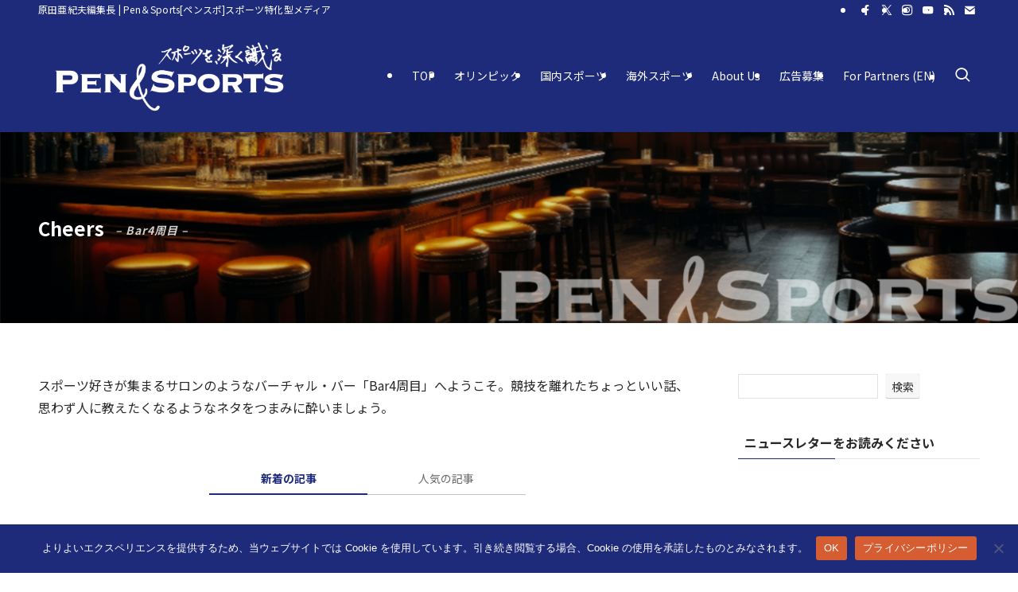

--- FILE ---
content_type: text/html; charset=UTF-8
request_url: https://sports.pen-and.co.jp/category/bar/
body_size: 60980
content:
<!DOCTYPE html>
<html lang="ja" data-loaded="false" data-scrolled="false" data-spmenu="closed">
<head>
<meta charset="utf-8">
<meta name="format-detection" content="telephone=no">
<meta http-equiv="X-UA-Compatible" content="IE=edge">
<meta name="viewport" content="width=device-width, viewport-fit=cover">
<title>Bar4周目 | Pen＆Sports[ペンスポ]スポーツ特化型メディア</title>
<meta name='robots' content='max-image-preview:large' />
<link rel='dns-prefetch' href='//code.typesquare.com' />
<link rel='dns-prefetch' href='//www.googletagmanager.com' />
<link rel='dns-prefetch' href='//fonts.googleapis.com' />
<link rel="alternate" type="application/rss+xml" title="Pen＆Sports[ペンスポ]スポーツ特化型メディア &raquo; フィード" href="https://sports.pen-and.co.jp/feed/" />
<link rel="alternate" type="application/rss+xml" title="Pen＆Sports[ペンスポ]スポーツ特化型メディア &raquo; コメントフィード" href="https://sports.pen-and.co.jp/comments/feed/" />
<link rel="alternate" type="application/rss+xml" title="Pen＆Sports[ペンスポ]スポーツ特化型メディア &raquo; Bar4周目 カテゴリーのフィード" href="https://sports.pen-and.co.jp/category/bar/feed/" />

<!-- SEO SIMPLE PACK 3.6.2 -->
<link rel="canonical" href="https://sports.pen-and.co.jp/category/bar/">
<meta property="og:locale" content="ja_JP">
<meta property="og:type" content="website">
<meta property="og:image" content="https://sports.pen-and.co.jp/wp-content/uploads/2023/07/OGP_Sports2.png">
<meta property="og:title" content="Bar4周目 | Pen＆Sports[ペンスポ]スポーツ特化型メディア">
<meta property="og:url" content="https://sports.pen-and.co.jp/category/bar/">
<meta property="og:site_name" content="Pen＆Sports[ペンスポ]スポーツ特化型メディア">
<meta name="twitter:card" content="summary_large_image">
<meta name="twitter:site" content="PenandCo">
<!-- / SEO SIMPLE PACK -->

<style id='wp-img-auto-sizes-contain-inline-css' type='text/css'>
img:is([sizes=auto i],[sizes^="auto," i]){contain-intrinsic-size:3000px 1500px}
/*# sourceURL=wp-img-auto-sizes-contain-inline-css */
</style>
<style id='wp-block-paragraph-inline-css' type='text/css'>
.is-small-text{font-size:.875em}.is-regular-text{font-size:1em}.is-large-text{font-size:2.25em}.is-larger-text{font-size:3em}.has-drop-cap:not(:focus):first-letter{float:left;font-size:8.4em;font-style:normal;font-weight:100;line-height:.68;margin:.05em .1em 0 0;text-transform:uppercase}body.rtl .has-drop-cap:not(:focus):first-letter{float:none;margin-left:.1em}p.has-drop-cap.has-background{overflow:hidden}:root :where(p.has-background){padding:1.25em 2.375em}:where(p.has-text-color:not(.has-link-color)) a{color:inherit}p.has-text-align-left[style*="writing-mode:vertical-lr"],p.has-text-align-right[style*="writing-mode:vertical-rl"]{rotate:180deg}
/*# sourceURL=https://sports.pen-and.co.jp/wp-includes/blocks/paragraph/style.min.css */
</style>
<style id='wp-block-search-inline-css' type='text/css'>
.wp-block-search__button{margin-left:10px;word-break:normal}.wp-block-search__button.has-icon{line-height:0}.wp-block-search__button svg{height:1.25em;min-height:24px;min-width:24px;width:1.25em;fill:currentColor;vertical-align:text-bottom}:where(.wp-block-search__button){border:1px solid #ccc;padding:6px 10px}.wp-block-search__inside-wrapper{display:flex;flex:auto;flex-wrap:nowrap;max-width:100%}.wp-block-search__label{width:100%}.wp-block-search.wp-block-search__button-only .wp-block-search__button{box-sizing:border-box;display:flex;flex-shrink:0;justify-content:center;margin-left:0;max-width:100%}.wp-block-search.wp-block-search__button-only .wp-block-search__inside-wrapper{min-width:0!important;transition-property:width}.wp-block-search.wp-block-search__button-only .wp-block-search__input{flex-basis:100%;transition-duration:.3s}.wp-block-search.wp-block-search__button-only.wp-block-search__searchfield-hidden,.wp-block-search.wp-block-search__button-only.wp-block-search__searchfield-hidden .wp-block-search__inside-wrapper{overflow:hidden}.wp-block-search.wp-block-search__button-only.wp-block-search__searchfield-hidden .wp-block-search__input{border-left-width:0!important;border-right-width:0!important;flex-basis:0;flex-grow:0;margin:0;min-width:0!important;padding-left:0!important;padding-right:0!important;width:0!important}:where(.wp-block-search__input){appearance:none;border:1px solid #949494;flex-grow:1;font-family:inherit;font-size:inherit;font-style:inherit;font-weight:inherit;letter-spacing:inherit;line-height:inherit;margin-left:0;margin-right:0;min-width:3rem;padding:8px;text-decoration:unset!important;text-transform:inherit}:where(.wp-block-search__button-inside .wp-block-search__inside-wrapper){background-color:#fff;border:1px solid #949494;box-sizing:border-box;padding:4px}:where(.wp-block-search__button-inside .wp-block-search__inside-wrapper) .wp-block-search__input{border:none;border-radius:0;padding:0 4px}:where(.wp-block-search__button-inside .wp-block-search__inside-wrapper) .wp-block-search__input:focus{outline:none}:where(.wp-block-search__button-inside .wp-block-search__inside-wrapper) :where(.wp-block-search__button){padding:4px 8px}.wp-block-search.aligncenter .wp-block-search__inside-wrapper{margin:auto}.wp-block[data-align=right] .wp-block-search.wp-block-search__button-only .wp-block-search__inside-wrapper{float:right}
/*# sourceURL=https://sports.pen-and.co.jp/wp-includes/blocks/search/style.min.css */
</style>
<link rel='stylesheet' id='mailpoet_public-css' href='https://sports.pen-and.co.jp/wp-content/plugins/mailpoet/assets/dist/css/mailpoet-public.b1f0906e.css?ver=6.9' type='text/css' media='all' />
<link rel='stylesheet' id='mailpoet_custom_fonts_0-css' href='https://fonts.googleapis.com/css?family=Abril+FatFace%3A400%2C400i%2C700%2C700i%7CAlegreya%3A400%2C400i%2C700%2C700i%7CAlegreya+Sans%3A400%2C400i%2C700%2C700i%7CAmatic+SC%3A400%2C400i%2C700%2C700i%7CAnonymous+Pro%3A400%2C400i%2C700%2C700i%7CArchitects+Daughter%3A400%2C400i%2C700%2C700i%7CArchivo%3A400%2C400i%2C700%2C700i%7CArchivo+Narrow%3A400%2C400i%2C700%2C700i%7CAsap%3A400%2C400i%2C700%2C700i%7CBarlow%3A400%2C400i%2C700%2C700i%7CBioRhyme%3A400%2C400i%2C700%2C700i%7CBonbon%3A400%2C400i%2C700%2C700i%7CCabin%3A400%2C400i%2C700%2C700i%7CCairo%3A400%2C400i%2C700%2C700i%7CCardo%3A400%2C400i%2C700%2C700i%7CChivo%3A400%2C400i%2C700%2C700i%7CConcert+One%3A400%2C400i%2C700%2C700i%7CCormorant%3A400%2C400i%2C700%2C700i%7CCrimson+Text%3A400%2C400i%2C700%2C700i%7CEczar%3A400%2C400i%2C700%2C700i%7CExo+2%3A400%2C400i%2C700%2C700i%7CFira+Sans%3A400%2C400i%2C700%2C700i%7CFjalla+One%3A400%2C400i%2C700%2C700i%7CFrank+Ruhl+Libre%3A400%2C400i%2C700%2C700i%7CGreat+Vibes%3A400%2C400i%2C700%2C700i&#038;ver=6.9' type='text/css' media='all' />
<link rel='stylesheet' id='mailpoet_custom_fonts_1-css' href='https://fonts.googleapis.com/css?family=Heebo%3A400%2C400i%2C700%2C700i%7CIBM+Plex%3A400%2C400i%2C700%2C700i%7CInconsolata%3A400%2C400i%2C700%2C700i%7CIndie+Flower%3A400%2C400i%2C700%2C700i%7CInknut+Antiqua%3A400%2C400i%2C700%2C700i%7CInter%3A400%2C400i%2C700%2C700i%7CKarla%3A400%2C400i%2C700%2C700i%7CLibre+Baskerville%3A400%2C400i%2C700%2C700i%7CLibre+Franklin%3A400%2C400i%2C700%2C700i%7CMontserrat%3A400%2C400i%2C700%2C700i%7CNeuton%3A400%2C400i%2C700%2C700i%7CNotable%3A400%2C400i%2C700%2C700i%7CNothing+You+Could+Do%3A400%2C400i%2C700%2C700i%7CNoto+Sans%3A400%2C400i%2C700%2C700i%7CNunito%3A400%2C400i%2C700%2C700i%7COld+Standard+TT%3A400%2C400i%2C700%2C700i%7COxygen%3A400%2C400i%2C700%2C700i%7CPacifico%3A400%2C400i%2C700%2C700i%7CPoppins%3A400%2C400i%2C700%2C700i%7CProza+Libre%3A400%2C400i%2C700%2C700i%7CPT+Sans%3A400%2C400i%2C700%2C700i%7CPT+Serif%3A400%2C400i%2C700%2C700i%7CRakkas%3A400%2C400i%2C700%2C700i%7CReenie+Beanie%3A400%2C400i%2C700%2C700i%7CRoboto+Slab%3A400%2C400i%2C700%2C700i&#038;ver=6.9' type='text/css' media='all' />
<link rel='stylesheet' id='mailpoet_custom_fonts_2-css' href='https://fonts.googleapis.com/css?family=Ropa+Sans%3A400%2C400i%2C700%2C700i%7CRubik%3A400%2C400i%2C700%2C700i%7CShadows+Into+Light%3A400%2C400i%2C700%2C700i%7CSpace+Mono%3A400%2C400i%2C700%2C700i%7CSpectral%3A400%2C400i%2C700%2C700i%7CSue+Ellen+Francisco%3A400%2C400i%2C700%2C700i%7CTitillium+Web%3A400%2C400i%2C700%2C700i%7CUbuntu%3A400%2C400i%2C700%2C700i%7CVarela%3A400%2C400i%2C700%2C700i%7CVollkorn%3A400%2C400i%2C700%2C700i%7CWork+Sans%3A400%2C400i%2C700%2C700i%7CYatra+One%3A400%2C400i%2C700%2C700i&#038;ver=6.9' type='text/css' media='all' />
<link rel='stylesheet' id='font-awesome-all-css' href='https://sports.pen-and.co.jp/wp-content/themes/swell/assets/font-awesome/v6/css/all.min.css?ver=2.16.0' type='text/css' media='all' />
<style id='wp-block-library-inline-css' type='text/css'>
:root{--wp-block-synced-color:#7a00df;--wp-block-synced-color--rgb:122,0,223;--wp-bound-block-color:var(--wp-block-synced-color);--wp-editor-canvas-background:#ddd;--wp-admin-theme-color:#007cba;--wp-admin-theme-color--rgb:0,124,186;--wp-admin-theme-color-darker-10:#006ba1;--wp-admin-theme-color-darker-10--rgb:0,107,160.5;--wp-admin-theme-color-darker-20:#005a87;--wp-admin-theme-color-darker-20--rgb:0,90,135;--wp-admin-border-width-focus:2px}@media (min-resolution:192dpi){:root{--wp-admin-border-width-focus:1.5px}}.wp-element-button{cursor:pointer}:root .has-very-light-gray-background-color{background-color:#eee}:root .has-very-dark-gray-background-color{background-color:#313131}:root .has-very-light-gray-color{color:#eee}:root .has-very-dark-gray-color{color:#313131}:root .has-vivid-green-cyan-to-vivid-cyan-blue-gradient-background{background:linear-gradient(135deg,#00d084,#0693e3)}:root .has-purple-crush-gradient-background{background:linear-gradient(135deg,#34e2e4,#4721fb 50%,#ab1dfe)}:root .has-hazy-dawn-gradient-background{background:linear-gradient(135deg,#faaca8,#dad0ec)}:root .has-subdued-olive-gradient-background{background:linear-gradient(135deg,#fafae1,#67a671)}:root .has-atomic-cream-gradient-background{background:linear-gradient(135deg,#fdd79a,#004a59)}:root .has-nightshade-gradient-background{background:linear-gradient(135deg,#330968,#31cdcf)}:root .has-midnight-gradient-background{background:linear-gradient(135deg,#020381,#2874fc)}:root{--wp--preset--font-size--normal:16px;--wp--preset--font-size--huge:42px}.has-regular-font-size{font-size:1em}.has-larger-font-size{font-size:2.625em}.has-normal-font-size{font-size:var(--wp--preset--font-size--normal)}.has-huge-font-size{font-size:var(--wp--preset--font-size--huge)}.has-text-align-center{text-align:center}.has-text-align-left{text-align:left}.has-text-align-right{text-align:right}.has-fit-text{white-space:nowrap!important}#end-resizable-editor-section{display:none}.aligncenter{clear:both}.items-justified-left{justify-content:flex-start}.items-justified-center{justify-content:center}.items-justified-right{justify-content:flex-end}.items-justified-space-between{justify-content:space-between}.screen-reader-text{border:0;clip-path:inset(50%);height:1px;margin:-1px;overflow:hidden;padding:0;position:absolute;width:1px;word-wrap:normal!important}.screen-reader-text:focus{background-color:#ddd;clip-path:none;color:#444;display:block;font-size:1em;height:auto;left:5px;line-height:normal;padding:15px 23px 14px;text-decoration:none;top:5px;width:auto;z-index:100000}html :where(.has-border-color){border-style:solid}html :where([style*=border-top-color]){border-top-style:solid}html :where([style*=border-right-color]){border-right-style:solid}html :where([style*=border-bottom-color]){border-bottom-style:solid}html :where([style*=border-left-color]){border-left-style:solid}html :where([style*=border-width]){border-style:solid}html :where([style*=border-top-width]){border-top-style:solid}html :where([style*=border-right-width]){border-right-style:solid}html :where([style*=border-bottom-width]){border-bottom-style:solid}html :where([style*=border-left-width]){border-left-style:solid}html :where(img[class*=wp-image-]){height:auto;max-width:100%}:where(figure){margin:0 0 1em}html :where(.is-position-sticky){--wp-admin--admin-bar--position-offset:var(--wp-admin--admin-bar--height,0px)}@media screen and (max-width:600px){html :where(.is-position-sticky){--wp-admin--admin-bar--position-offset:0px}}

/*# sourceURL=wp-block-library-inline-css */
</style><style id='global-styles-inline-css' type='text/css'>
:root{--wp--preset--aspect-ratio--square: 1;--wp--preset--aspect-ratio--4-3: 4/3;--wp--preset--aspect-ratio--3-4: 3/4;--wp--preset--aspect-ratio--3-2: 3/2;--wp--preset--aspect-ratio--2-3: 2/3;--wp--preset--aspect-ratio--16-9: 16/9;--wp--preset--aspect-ratio--9-16: 9/16;--wp--preset--color--black: #000;--wp--preset--color--cyan-bluish-gray: #abb8c3;--wp--preset--color--white: #fff;--wp--preset--color--pale-pink: #f78da7;--wp--preset--color--vivid-red: #cf2e2e;--wp--preset--color--luminous-vivid-orange: #ff6900;--wp--preset--color--luminous-vivid-amber: #fcb900;--wp--preset--color--light-green-cyan: #7bdcb5;--wp--preset--color--vivid-green-cyan: #00d084;--wp--preset--color--pale-cyan-blue: #8ed1fc;--wp--preset--color--vivid-cyan-blue: #0693e3;--wp--preset--color--vivid-purple: #9b51e0;--wp--preset--color--swl-main: var(--color_main);--wp--preset--color--swl-main-thin: var(--color_main_thin);--wp--preset--color--swl-gray: var(--color_gray);--wp--preset--color--swl-deep-01: var(--color_deep01);--wp--preset--color--swl-deep-02: var(--color_deep02);--wp--preset--color--swl-deep-03: var(--color_deep03);--wp--preset--color--swl-deep-04: var(--color_deep04);--wp--preset--color--swl-pale-01: var(--color_pale01);--wp--preset--color--swl-pale-02: var(--color_pale02);--wp--preset--color--swl-pale-03: var(--color_pale03);--wp--preset--color--swl-pale-04: var(--color_pale04);--wp--preset--gradient--vivid-cyan-blue-to-vivid-purple: linear-gradient(135deg,rgb(6,147,227) 0%,rgb(155,81,224) 100%);--wp--preset--gradient--light-green-cyan-to-vivid-green-cyan: linear-gradient(135deg,rgb(122,220,180) 0%,rgb(0,208,130) 100%);--wp--preset--gradient--luminous-vivid-amber-to-luminous-vivid-orange: linear-gradient(135deg,rgb(252,185,0) 0%,rgb(255,105,0) 100%);--wp--preset--gradient--luminous-vivid-orange-to-vivid-red: linear-gradient(135deg,rgb(255,105,0) 0%,rgb(207,46,46) 100%);--wp--preset--gradient--very-light-gray-to-cyan-bluish-gray: linear-gradient(135deg,rgb(238,238,238) 0%,rgb(169,184,195) 100%);--wp--preset--gradient--cool-to-warm-spectrum: linear-gradient(135deg,rgb(74,234,220) 0%,rgb(151,120,209) 20%,rgb(207,42,186) 40%,rgb(238,44,130) 60%,rgb(251,105,98) 80%,rgb(254,248,76) 100%);--wp--preset--gradient--blush-light-purple: linear-gradient(135deg,rgb(255,206,236) 0%,rgb(152,150,240) 100%);--wp--preset--gradient--blush-bordeaux: linear-gradient(135deg,rgb(254,205,165) 0%,rgb(254,45,45) 50%,rgb(107,0,62) 100%);--wp--preset--gradient--luminous-dusk: linear-gradient(135deg,rgb(255,203,112) 0%,rgb(199,81,192) 50%,rgb(65,88,208) 100%);--wp--preset--gradient--pale-ocean: linear-gradient(135deg,rgb(255,245,203) 0%,rgb(182,227,212) 50%,rgb(51,167,181) 100%);--wp--preset--gradient--electric-grass: linear-gradient(135deg,rgb(202,248,128) 0%,rgb(113,206,126) 100%);--wp--preset--gradient--midnight: linear-gradient(135deg,rgb(2,3,129) 0%,rgb(40,116,252) 100%);--wp--preset--font-size--small: 0.9em;--wp--preset--font-size--medium: 1.1em;--wp--preset--font-size--large: 1.25em;--wp--preset--font-size--x-large: 42px;--wp--preset--font-size--xs: 0.75em;--wp--preset--font-size--huge: 1.6em;--wp--preset--spacing--20: 0.44rem;--wp--preset--spacing--30: 0.67rem;--wp--preset--spacing--40: 1rem;--wp--preset--spacing--50: 1.5rem;--wp--preset--spacing--60: 2.25rem;--wp--preset--spacing--70: 3.38rem;--wp--preset--spacing--80: 5.06rem;--wp--preset--shadow--natural: 6px 6px 9px rgba(0, 0, 0, 0.2);--wp--preset--shadow--deep: 12px 12px 50px rgba(0, 0, 0, 0.4);--wp--preset--shadow--sharp: 6px 6px 0px rgba(0, 0, 0, 0.2);--wp--preset--shadow--outlined: 6px 6px 0px -3px rgb(255, 255, 255), 6px 6px rgb(0, 0, 0);--wp--preset--shadow--crisp: 6px 6px 0px rgb(0, 0, 0);}:where(.is-layout-flex){gap: 0.5em;}:where(.is-layout-grid){gap: 0.5em;}body .is-layout-flex{display: flex;}.is-layout-flex{flex-wrap: wrap;align-items: center;}.is-layout-flex > :is(*, div){margin: 0;}body .is-layout-grid{display: grid;}.is-layout-grid > :is(*, div){margin: 0;}:where(.wp-block-columns.is-layout-flex){gap: 2em;}:where(.wp-block-columns.is-layout-grid){gap: 2em;}:where(.wp-block-post-template.is-layout-flex){gap: 1.25em;}:where(.wp-block-post-template.is-layout-grid){gap: 1.25em;}.has-black-color{color: var(--wp--preset--color--black) !important;}.has-cyan-bluish-gray-color{color: var(--wp--preset--color--cyan-bluish-gray) !important;}.has-white-color{color: var(--wp--preset--color--white) !important;}.has-pale-pink-color{color: var(--wp--preset--color--pale-pink) !important;}.has-vivid-red-color{color: var(--wp--preset--color--vivid-red) !important;}.has-luminous-vivid-orange-color{color: var(--wp--preset--color--luminous-vivid-orange) !important;}.has-luminous-vivid-amber-color{color: var(--wp--preset--color--luminous-vivid-amber) !important;}.has-light-green-cyan-color{color: var(--wp--preset--color--light-green-cyan) !important;}.has-vivid-green-cyan-color{color: var(--wp--preset--color--vivid-green-cyan) !important;}.has-pale-cyan-blue-color{color: var(--wp--preset--color--pale-cyan-blue) !important;}.has-vivid-cyan-blue-color{color: var(--wp--preset--color--vivid-cyan-blue) !important;}.has-vivid-purple-color{color: var(--wp--preset--color--vivid-purple) !important;}.has-black-background-color{background-color: var(--wp--preset--color--black) !important;}.has-cyan-bluish-gray-background-color{background-color: var(--wp--preset--color--cyan-bluish-gray) !important;}.has-white-background-color{background-color: var(--wp--preset--color--white) !important;}.has-pale-pink-background-color{background-color: var(--wp--preset--color--pale-pink) !important;}.has-vivid-red-background-color{background-color: var(--wp--preset--color--vivid-red) !important;}.has-luminous-vivid-orange-background-color{background-color: var(--wp--preset--color--luminous-vivid-orange) !important;}.has-luminous-vivid-amber-background-color{background-color: var(--wp--preset--color--luminous-vivid-amber) !important;}.has-light-green-cyan-background-color{background-color: var(--wp--preset--color--light-green-cyan) !important;}.has-vivid-green-cyan-background-color{background-color: var(--wp--preset--color--vivid-green-cyan) !important;}.has-pale-cyan-blue-background-color{background-color: var(--wp--preset--color--pale-cyan-blue) !important;}.has-vivid-cyan-blue-background-color{background-color: var(--wp--preset--color--vivid-cyan-blue) !important;}.has-vivid-purple-background-color{background-color: var(--wp--preset--color--vivid-purple) !important;}.has-black-border-color{border-color: var(--wp--preset--color--black) !important;}.has-cyan-bluish-gray-border-color{border-color: var(--wp--preset--color--cyan-bluish-gray) !important;}.has-white-border-color{border-color: var(--wp--preset--color--white) !important;}.has-pale-pink-border-color{border-color: var(--wp--preset--color--pale-pink) !important;}.has-vivid-red-border-color{border-color: var(--wp--preset--color--vivid-red) !important;}.has-luminous-vivid-orange-border-color{border-color: var(--wp--preset--color--luminous-vivid-orange) !important;}.has-luminous-vivid-amber-border-color{border-color: var(--wp--preset--color--luminous-vivid-amber) !important;}.has-light-green-cyan-border-color{border-color: var(--wp--preset--color--light-green-cyan) !important;}.has-vivid-green-cyan-border-color{border-color: var(--wp--preset--color--vivid-green-cyan) !important;}.has-pale-cyan-blue-border-color{border-color: var(--wp--preset--color--pale-cyan-blue) !important;}.has-vivid-cyan-blue-border-color{border-color: var(--wp--preset--color--vivid-cyan-blue) !important;}.has-vivid-purple-border-color{border-color: var(--wp--preset--color--vivid-purple) !important;}.has-vivid-cyan-blue-to-vivid-purple-gradient-background{background: var(--wp--preset--gradient--vivid-cyan-blue-to-vivid-purple) !important;}.has-light-green-cyan-to-vivid-green-cyan-gradient-background{background: var(--wp--preset--gradient--light-green-cyan-to-vivid-green-cyan) !important;}.has-luminous-vivid-amber-to-luminous-vivid-orange-gradient-background{background: var(--wp--preset--gradient--luminous-vivid-amber-to-luminous-vivid-orange) !important;}.has-luminous-vivid-orange-to-vivid-red-gradient-background{background: var(--wp--preset--gradient--luminous-vivid-orange-to-vivid-red) !important;}.has-very-light-gray-to-cyan-bluish-gray-gradient-background{background: var(--wp--preset--gradient--very-light-gray-to-cyan-bluish-gray) !important;}.has-cool-to-warm-spectrum-gradient-background{background: var(--wp--preset--gradient--cool-to-warm-spectrum) !important;}.has-blush-light-purple-gradient-background{background: var(--wp--preset--gradient--blush-light-purple) !important;}.has-blush-bordeaux-gradient-background{background: var(--wp--preset--gradient--blush-bordeaux) !important;}.has-luminous-dusk-gradient-background{background: var(--wp--preset--gradient--luminous-dusk) !important;}.has-pale-ocean-gradient-background{background: var(--wp--preset--gradient--pale-ocean) !important;}.has-electric-grass-gradient-background{background: var(--wp--preset--gradient--electric-grass) !important;}.has-midnight-gradient-background{background: var(--wp--preset--gradient--midnight) !important;}.has-small-font-size{font-size: var(--wp--preset--font-size--small) !important;}.has-medium-font-size{font-size: var(--wp--preset--font-size--medium) !important;}.has-large-font-size{font-size: var(--wp--preset--font-size--large) !important;}.has-x-large-font-size{font-size: var(--wp--preset--font-size--x-large) !important;}
/*# sourceURL=global-styles-inline-css */
</style>

<link rel='stylesheet' id='swell-icons-css' href='https://sports.pen-and.co.jp/wp-content/themes/swell/build/css/swell-icons.css?ver=2.16.0' type='text/css' media='all' />
<style id='main_style-inline-css' type='text/css'>
.c-infoBar__btn,.is-style-btn_shiny a{overflow:hidden;position:relative;transition:opacity .25s,-webkit-transform .25s;transition:opacity .25s,transform .25s;transition:opacity .25s,transform .25s,-webkit-transform .25s;z-index:0}.c-infoBar__btn:before,.is-style-btn_shiny a:before{background-image:linear-gradient(90deg,hsla(0,0%,100%,0),hsla(0,0%,100%,.6) 80%,hsla(0,0%,100%,0));content:"";height:200px;left:-120px;position:absolute;top:50%;-webkit-transform:translateY(-50%) rotate(25deg);transform:translateY(-50%) rotate(25deg);width:80px}.c-infoBar__btn:after,.is-style-btn_shiny a:after{-webkit-animation-duration:3s;animation-duration:3s;-webkit-animation-iteration-count:infinite;animation-iteration-count:infinite;-webkit-animation-name:shiny_btn;animation-name:shiny_btn;-webkit-animation-timing-function:ease-in-out;animation-timing-function:ease-in-out;background-image:linear-gradient(100deg,hsla(0,0%,100%,0),#fff);content:"";height:100%;left:-100px;position:absolute;top:0;width:50px}.c-infoBar__btn:hover,.is-style-btn_shiny a:hover{-webkit-transform:translateY(2px);transform:translateY(2px)}.c-infoBar__btn:hover:before,.is-style-btn_shiny a:hover:before{left:110%;transition:.25s ease-in-out}.c-infoBar__btn:hover:after,.is-style-btn_shiny a:hover:after{-webkit-animation:none;animation:none}#fix_bottom_menu:before,.c-infoBar:before,.c-mvBtn__btn:before,.l-fixHeader:before,.p-spMenu__inner:before,[data-type=type1] .p-blogCard__inner:before{content:"";height:100%;left:0;position:absolute;top:0;width:100%;z-index:0}.wp-block-image.is-style-shadow img,.wp-block-video.is-style-shadow video,img.shadow{box-shadow:0 2px 8px rgba(0,0,0,.1),0 4px 8px -4px rgba(0,0,0,.2)}.w-pageTop,.w-singleBottom,.w-singleTop{margin:2em 0}.c-categoryList:before,.c-tagList:before,.c-taxList:before,code.dir_name:before,code.file_name:before{-webkit-font-smoothing:antialiased;-moz-osx-font-smoothing:grayscale;font-family:icomoon!important;font-style:normal;font-variant:normal;font-weight:400;line-height:1;text-transform:none}.c-categoryList__separation:after,.p-breadcrumb__item:after{background-color:currentcolor;-webkit-clip-path:polygon(45% 9%,75% 51%,45% 90%,30% 90%,60% 50%,30% 10%);clip-path:polygon(45% 9%,75% 51%,45% 90%,30% 90%,60% 50%,30% 10%);content:"";display:block;height:10px;margin:0;opacity:.8;width:10px}@-webkit-keyframes flash{0%{opacity:.6}to{opacity:1}}@keyframes flash{0%{opacity:.6}to{opacity:1}}@-webkit-keyframes FadeIn{to{opacity:1}}@keyframes FadeIn{to{opacity:1}}@-webkit-keyframes FadeInFromX{to{opacity:1;-webkit-transform:translateX(0);transform:translateX(0)}}@keyframes FadeInFromX{to{opacity:1;-webkit-transform:translateX(0);transform:translateX(0)}}@-webkit-keyframes FadeInFromY{to{opacity:1;-webkit-transform:translateY(0);transform:translateY(0)}}@keyframes FadeInFromY{to{opacity:1;-webkit-transform:translateY(0);transform:translateY(0)}}@-webkit-keyframes flowing_text{to{-webkit-transform:translateX(-100%);transform:translateX(-100%)}}@keyframes flowing_text{to{-webkit-transform:translateX(-100%);transform:translateX(-100%)}}@-webkit-keyframes shiny_btn{0%{opacity:0;-webkit-transform:scale(0) rotate(25deg);transform:scale(0) rotate(25deg)}84%{opacity:0;-webkit-transform:scale(0) rotate(25deg);transform:scale(0) rotate(25deg)}85%{opacity:.9;-webkit-transform:scale(1) rotate(25deg);transform:scale(1) rotate(25deg)}to{opacity:0;-webkit-transform:scale(50) rotate(25deg);transform:scale(50) rotate(25deg)}}@keyframes shiny_btn{0%{opacity:0;-webkit-transform:scale(0) rotate(25deg);transform:scale(0) rotate(25deg)}84%{opacity:0;-webkit-transform:scale(0) rotate(25deg);transform:scale(0) rotate(25deg)}85%{opacity:.9;-webkit-transform:scale(1) rotate(25deg);transform:scale(1) rotate(25deg)}to{opacity:0;-webkit-transform:scale(50) rotate(25deg);transform:scale(50) rotate(25deg)}}@-webkit-keyframes leftToRight{0%{-webkit-transform:scale(1.1) translateX(-1%);transform:scale(1.1) translateX(-1%)}to{-webkit-transform:scale(1.1) translateX(1%);transform:scale(1.1) translateX(1%)}}@keyframes leftToRight{0%{-webkit-transform:scale(1.1) translateX(-1%);transform:scale(1.1) translateX(-1%)}to{-webkit-transform:scale(1.1) translateX(1%);transform:scale(1.1) translateX(1%)}}@-webkit-keyframes zoomUp{0%{-webkit-transform:scale(1);transform:scale(1)}to{-webkit-transform:scale(1.1);transform:scale(1.1)}}@keyframes zoomUp{0%{-webkit-transform:scale(1);transform:scale(1)}to{-webkit-transform:scale(1.1);transform:scale(1.1)}}@-webkit-keyframes FloatVertical{0%{-webkit-transform:translate3d(0,4px,0);transform:translate3d(0,4px,0)}50%{-webkit-transform:translate3d(0,-4px,0);transform:translate3d(0,-4px,0)}to{-webkit-transform:translate3d(0,4px,0);transform:translate3d(0,4px,0)}}@keyframes FloatVertical{0%{-webkit-transform:translate3d(0,4px,0);transform:translate3d(0,4px,0)}50%{-webkit-transform:translate3d(0,-4px,0);transform:translate3d(0,-4px,0)}to{-webkit-transform:translate3d(0,4px,0);transform:translate3d(0,4px,0)}}@-webkit-keyframes FloatHorizontal{0%{-webkit-transform:translate3d(4px,0,0);transform:translate3d(4px,0,0)}50%{-webkit-transform:translate3d(-4px,0,0);transform:translate3d(-4px,0,0)}to{-webkit-transform:translate3d(4px,0,0);transform:translate3d(4px,0,0)}}@keyframes FloatHorizontal{0%{-webkit-transform:translate3d(4px,0,0);transform:translate3d(4px,0,0)}50%{-webkit-transform:translate3d(-4px,0,0);transform:translate3d(-4px,0,0)}to{-webkit-transform:translate3d(4px,0,0);transform:translate3d(4px,0,0)}}:root{--color_border:hsla(0,0%,78%,.5);--color_gray:hsla(0,0%,78%,.15);--swl-color_hov_gray:rgba(3,2,2,.05);--swl-color_shadow:rgba(0,0,0,.12);--swl-fz--root:3.6vw;--swl-fz--side:var(--swl-fz--root);--swl-block-margin:2em;--swl-sidebar_width:280px;--swl-sidebar_margin:24px;--swl-pad_post_content:0px;--swl-pad_container:4vw;--swl-h2-margin--x:-2vw;--swl-box_shadow:0 2px 4px rgba(0,0,0,.05),0 4px 4px -4px rgba(0,0,0,.1);--swl-img_shadow:0 2px 8px rgba(0,0,0,.1),0 4px 8px -4px rgba(0,0,0,.2);--swl-btn_shadow:0 2px 2px rgba(0,0,0,.1),0 4px 8px -4px rgba(0,0,0,.2);--swl-text_color--black:#333;--swl-text_color--white:#fff;--swl-fz--xs:.75em;--swl-fz--small:.9em;--swl-fz--normal:1rem;--swl-fz--medium:1.1em;--swl-fz--large:1.25em;--swl-fz--huge:1.6em;--swl-list-padding--left:1.5em;--swl-list-padding--has_bg:1em 1em 1em 1.75em}html{font-size:var(--swl-fz--root)}.c-plainBtn{-webkit-appearance:none;-o-appearance:none;appearance:none;background-color:transparent;border:none;box-shadow:none}*,.c-plainBtn{margin:0;padding:0}*{box-sizing:border-box;font-family:inherit;font-size:inherit;line-height:inherit}:after,:before{box-sizing:inherit;text-decoration:inherit;vertical-align:inherit}b,strong{font-weight:700}sub,sup{font-size:smaller}ruby>rt{font-size:50%}main{display:block}:where(ol:not([type])),:where(ul:not([type])){list-style:none}blockquote,q{quotes:none}blockquote:after,blockquote:before,q:after,q:before{content:none}table{border-collapse:collapse;border-spacing:0}td,th{word-break:break-all}img{border-style:none;height:auto;max-width:100%}video{outline:none}code,pre{-moz-tab-size:4;-o-tab-size:4;tab-size:4}svg:not([fill]){fill:currentcolor}[hidden]{display:none}button,input,optgroup,select,textarea{font-family:inherit;font-size:inherit;line-height:inherit}button,input{overflow:visible}button,select{text-transform:none}[type=button],[type=reset],[type=submit],button{-webkit-appearance:button;cursor:pointer;display:inline-block}[role=button]{cursor:pointer}fieldset{padding:.35em .75em .625em}legend{box-sizing:border-box;color:inherit;display:table;max-width:100%;padding:0;white-space:normal}button,input,select,textarea{background-color:#f7f7f7;border:1px solid hsla(0,0%,78%,.5);border-radius:0;color:#333;padding:.25em .5em}[type=color]{padding:0}[type=range]{vertical-align:middle}[aria-busy=true]{cursor:progress}[aria-controls]{cursor:pointer}[aria-disabled]{cursor:default}html{letter-spacing:var(--swl-letter_spacing,normal)}body{word-wrap:break-word;-webkit-text-size-adjust:100%;background-color:var(--color_bg);color:var(--color_text);font-family:var(--swl-font_family);font-size:1rem;font-weight:var(--swl-font_weight);line-height:1.6;max-width:100%;min-width:100%;overflow-wrap:break-word;overflow-x:clip;position:relative}a{color:var(--color_link)}.swl-inline-color{--color_link:currentcolor}#lp-content .post_content,#main_content .post_content{font-size:var(--swl-fz--content,16px)}[data-spmenu=opened] #wpadminbar{z-index:1}#fix_bottom_menu{bottom:-60px;display:none;left:0;position:fixed}[data-spmenu=opened] body>.adsbygoogle{top:-140px!important}.-index-off .widget_swell_index,.-index-off [data-onclick=toggleIndex]{display:none}.-index-off .widget_swell_index+.c-widget{margin-top:0!important}.l-article{max-width:var(--article_size);padding-left:0;padding-right:0}.-sidebar-off .l-article,.lp-content .l-article{margin-left:auto;margin-right:auto}#body_wrap{max-width:100%;overflow-x:clip;position:relative;z-index:1}#body_wrap.-bg-fix{z-index:1}#body_wrap.-bg-fix:before{content:"";height:100%;left:0;position:fixed;top:0;width:100%;z-index:-1}.admin-bar{--swl-adminbarH:var(--wp-admin--admin-bar--height,32px)}.l-container{margin-left:auto;margin-right:auto;max-width:calc(var(--container_size, 0px) + var(--swl-pad_container, 0px)*2);padding-left:var(--swl-pad_container,0);padding-right:var(--swl-pad_container,0)}.l-content{margin:0 auto 6em;padding-top:2em;position:relative;z-index:1}.l-fixHeader{left:0;margin-top:var(--swl-adminbarH,0);opacity:0;position:fixed;top:0;-webkit-transform:translateY(calc(var(--swl-fix_headerH, 100px)*-1));transform:translateY(calc(var(--swl-fix_headerH, 100px)*-1));visibility:hidden;width:100%;z-index:101}.l-fixHeader[data-ready]{transition:all .5s}.l-fixHeader:before{background:var(--color_header_bg);display:block}.c-smallNavTitle{color:inherit;font-size:10px;line-height:1;opacity:.6}.sub-menu .c-smallNavTitle{display:none}.c-gnav{display:flex;height:100%;text-align:center}.c-gnav a{text-decoration:none}.c-gnav .ttl{color:inherit;line-height:1;position:relative;z-index:1}.c-gnav>.menu-item{height:100%;position:relative}.c-gnav>.menu-item:hover>.sub-menu{opacity:1;visibility:visible}.c-gnav>.menu-item>a{color:inherit;display:flex;flex-direction:column;height:100%;justify-content:center;padding:0 12px;position:relative;white-space:nowrap}.c-gnav>.menu-item>a .ttl{display:block;font-size:14px}.c-gnav>.menu-item>a:after{bottom:0;content:"";display:block;left:0;position:absolute;transition:width .25s,height .25s,-webkit-transform .25s;transition:transform .25s,width .25s,height .25s;transition:transform .25s,width .25s,height .25s,-webkit-transform .25s}.c-gnav>.menu-item>a .c-submenuToggleBtn{display:none}.c-gnav>.menu-item>.sub-menu{left:50%;top:100%;-webkit-transform:translateX(-50%);transform:translateX(-50%)}.c-gnav .sub-menu{box-shadow:0 2px 4px rgba(0,0,0,.1);opacity:0;position:absolute;text-align:left;transition:opacity .25s,visibility .25s;visibility:hidden;width:15em;z-index:1}.c-gnav .sub-menu li{position:relative}.c-gnav .sub-menu .ttl{font-size:.9em;left:0;position:relative;transition:left .25s}.c-gnav .sub-menu a{color:inherit;display:block;padding:.5em .75em;position:relative}.c-gnav .sub-menu a:hover{background-color:var(--swl-color_hov_gray)}.c-gnav__sBtn{color:inherit;display:flex;flex-direction:column;height:100%;justify-content:center;padding:0 12px;width:auto}.c-gnav__sBtn .icon-search{font-size:20px}.l-header{background:var(--color_header_bg);left:0;top:0;z-index:100}.l-header,.l-header__inner{position:relative;width:100%}.l-header__inner{color:var(--color_header_text);z-index:1}.l-header__inner .c-catchphrase{letter-spacing:var(--swl-letter_spacing,.2px)}.l-header__logo{line-height:1}.c-headLogo.-txt{align-items:center;display:flex}.c-headLogo__link{display:block;text-decoration:none}.-img .c-headLogo__link{height:100%}.-txt .c-headLogo__link{color:inherit;display:block;font-size:5vw;font-weight:700}.c-headLogo__img{height:100%;-o-object-fit:contain;object-fit:contain;width:auto}.w-header{align-items:center;display:flex}.l-header__customBtn,.l-header__menuBtn{height:var(--logo_size_sp);line-height:1.25;text-align:center;width:var(--logo_size_sp)}.l-mainContent{position:static!important;width:100%}.-sidebar-on .l-mainContent{max-width:100%}.l-mainContent__inner>:first-child,.l-parent>:first-child,.post_content>:first-child{margin-top:0!important}.l-mainContent__inner>:last-child,.l-parent>:last-child,.post_content>:last-child{margin-bottom:0!important}.l-scrollObserver{display:block;height:1px;left:0;pointer-events:none;position:absolute;top:100px;visibility:hidden;width:100%;z-index:1000}#sidebar{font-size:var(--swl-fz--side);position:relative}.c-blogLink{--the-ison-size:1em;align-items:center;display:flex;gap:.5em;line-height:1.5;text-decoration:none}.c-blogLink__icon{flex:0 0 auto;text-decoration:none}.c-blogLink__icon .__svg{height:var(--the-ison-size);width:var(--the-ison-size)}.c-blogLink[data-style=text]{--the-ison-size:.9em}.c-blogLink[data-style=text] .c-blogLink__icon{border:1px solid;border-radius:50%;display:inline-flex;flex:0 0 auto;padding:4px}.c-blogLink[data-style=text] .c-blogLink__text{text-decoration:underline}.c-blogLink[data-style=slim]{--the-ison-size:1.2em;align-items:stretch;border-radius:6px;box-shadow:0 1px 3px 1px rgba(0,0,0,.1);color:inherit;gap:0;overflow:hidden}.c-blogLink[data-style=slim] .c-blogLink__icon{align-items:center;background-color:#e6e9ea;border:2px solid #fff;border-radius:inherit;color:#34383f;display:flex;justify-content:center;transition:color .25s,background-color .25s;width:3.25em}.c-blogLink[data-style=slim] .c-blogLink__text{padding:1em .75em}.c-blogLink[data-style=slim]:hover .c-blogLink__icon{background-color:#34383f;color:#fff}.c-listMenu.c-listMenu li{margin:0;position:relative}.c-listMenu a{border-bottom:1px solid var(--color_border);color:inherit;display:block;line-height:1.4;position:relative;text-decoration:none}.c-listMenu a:hover{background-color:var(--swl-color_hov_gray)}.c-taxList:before{content:"\e92f"}.c-categoryList{color:var(--color_main)}.c-categoryList:before{content:"\e92f"}.c-tagList:before{color:inherit;content:"\e935"}.c-categoryList__link,.c-tagList__link,.c-taxList__link{border-radius:1px;display:block;line-height:1;padding:4px .5em;text-decoration:none}.c-tagList__link{background:#f7f7f7;color:#333}.c-categoryList__link{background-color:var(--color_main);color:#fff}.c-taxList__link{background:#f7f7f7;color:#333}.l-mainContent .c-categoryList__link.-current{background:none;box-shadow:inset 0 0 0 1px currentcolor;color:inherit}.l-topTitleArea .c-categoryList__link.-current{border:none;padding:0}.c-categoryList__separation{display:block;line-height:1;margin-right:.25em}.c-filterLayer:after,.c-filterLayer:before,.c-filterLayer__img{height:100%;left:0;position:absolute;top:0;width:100%}.c-filterLayer{z-index:0}.c-filterLayer:before{z-index:1}.c-filterLayer:after{display:block;z-index:2}.c-filterLayer.-texture-dot:after{background-color:rgba(0,0,0,.1);background-image:url([data-uri]);background-size:2px;content:"";opacity:.5}.c-filterLayer.-texture-brushed:after{background-image:url(https://sports.pen-and.co.jp/wp-content/themes/swell/assets//img/texture/white-brushed.png);content:"";opacity:.5}.c-filterLayer__img{z-index:0}.-filter-blur>.c-filterLayer__img{-webkit-filter:blur(4px);filter:blur(4px);height:calc(100% + 8px);left:-4px;top:-4px;width:calc(100% + 8px)}.-filter-glay>.c-filterLayer__img{-webkit-filter:grayscale(60%);filter:grayscale(60%)}.c-fixBtn{align-items:center;background:#fff;border:1px solid var(--color_main);border-radius:var(--swl-radius--8,0);box-shadow:var(--swl-box_shadow);color:var(--color_main);cursor:pointer;display:flex;flex-direction:column;height:52px;justify-content:center;letter-spacing:normal;line-height:1;opacity:.75;overflow:hidden;text-align:center;transition:all .25s;width:52px}.c-fixBtn+.c-fixBtn{margin-top:16px}.c-fixBtn__icon{display:block;font-size:20px}.c-fixBtn__label{-webkit-font-feature-settings:"palt";font-feature-settings:"palt";display:block;font-size:10px;-webkit-transform:scale(.9);transform:scale(.9)}#fix_tocbtn .c-fixBtn__label{margin-top:2px}#pagetop .c-fixBtn__label{margin-top:-8px}#pagetop[data-has-text="1"] .c-fixBtn__icon{-webkit-transform:translateY(-6px);transform:translateY(-6px)}.c-iconBtn{align-content:center;align-items:center;color:inherit;display:inline-flex;flex-wrap:wrap;height:100%;justify-content:center;text-decoration:none;width:100%}.c-iconBtn .-menuBtn{z-index:1}.c-iconBtn__icon{display:block;font-size:24px}.p-spMenu__closeBtn .c-iconBtn__icon{font-size:20px}.c-iconBtn__icon:before{display:block}.c-iconBtn__label{display:block;font-size:10px;-webkit-transform:scale(.9);transform:scale(.9);width:100%}.c-iconList{display:flex;flex-wrap:wrap}.widget_swell_prof_widget .c-iconList,.widget_swell_sns_links .c-iconList{justify-content:center}.l-footer__foot .c-iconList{justify-content:center;margin-bottom:8px}.c-iconList__link{box-sizing:content-box;color:inherit;height:1em;margin:0 3px;padding:2px;text-align:center;text-decoration:none;width:1em}.c-iconList__icon,.c-iconList__link{display:block;line-height:1}.c-iconList__icon:before{color:inherit}.is-style-circle .c-iconList__link{border:1px solid;border-radius:50%;margin:4px;padding:5px}.c-modal{height:100%;left:0;position:fixed;top:0;transition:opacity .5s,visibility .5s;width:100%;z-index:1000}[data-loaded=false] .c-modal{display:none}.c-modal:not(.is-opened){opacity:0;pointer-events:none;visibility:hidden}.c-modal .c-modal__close{color:#fff;cursor:pointer;left:0;line-height:2;padding-top:.5em;position:absolute;text-align:center;text-shadow:1px 1px 1px #000;top:100%;width:100%}.c-mvBtn{display:block;margin:2em auto 0;position:relative;text-align:center}.u-ta-l .c-mvBtn{margin-left:0}.u-ta-r .c-mvBtn{margin-right:0}.c-mvBtn__btn{background-color:var(--color_main);border-radius:var(--mv_btn_radius);box-shadow:0 1px 4px rgba(0,0,0,.1);display:block;font-size:3.2vw;letter-spacing:var(--swl-letter_spacing,1px);overflow:hidden;padding:.75em 2.5em;position:relative;text-decoration:none;text-shadow:none;transition:box-shadow .25s}.-btn-n>.c-mvBtn__btn{color:#fff}.c-mvBtn__btn:before{background:linear-gradient(hsla(0,0%,100%,.2),#fff);border-radius:2px;display:block;opacity:0;transition:opacity .25s}.c-mvBtn__btn:hover{box-shadow:0 1px 8px rgba(0,0,0,.2);opacity:1}.c-mvBtn__btn:hover:before{opacity:.2}.-btn-b>.c-mvBtn__btn{background:none;border:1px solid}.c-overlay{background:rgba(0,0,0,.75);height:100%;left:0;position:absolute;top:0;width:100%;z-index:0}.c-pagination{align-items:center;display:flex;flex-wrap:wrap;font-size:13px;justify-content:center;margin:3em 0;position:relative}[class*=page-numbers]{box-sizing:content-box;display:block;font-size:14px;height:36px;line-height:36px;margin:6px;min-width:36px;padding:0;position:relative;text-align:center;text-decoration:none;transition:color .25s,background-color .25s;width:auto}[class*=page-numbers].current,[class*=page-numbers]:hover{background-color:var(--color_main);color:#fff}.c-pagination__dot{color:#aaa;margin:0 6px}.c-postTitle{align-items:center;display:flex;flex-direction:row-reverse}.c-postTitle__ttl{font-size:5vw;line-height:1.4;width:100%}.c-postTitle__date{border-right:1px solid var(--color_border);font-weight:400;line-height:1;margin-right:.75em;padding:.5em .75em .5em 0;text-align:center}.c-postTitle__date .__y{display:block;font-size:3vw;line-height:1;margin-bottom:4px}.c-postTitle__date .__md{display:block;font-size:4.2vw}.p-postList .c-postTitle{margin:0 auto 1em;position:relative;width:100%;z-index:1}.p-postList .c-postTitle__date .__md,.p-postList .c-postTitle__ttl{font-size:4vw}.c-reviewStars i{color:var(--color-review_star,#fac225)}.post_content>.c-reviewStars{display:block}.c-scrollHint{-webkit-animation:FloatHorizontal 2s ease-in-out infinite alternate;animation:FloatHorizontal 2s ease-in-out infinite alternate;margin-bottom:2px!important;margin-top:3em;text-align:right}.c-scrollHint span{align-items:center;display:inline-flex;font-size:12px;line-height:1;opacity:.75;vertical-align:middle}.c-scrollHint span i{font-size:16px;margin-left:4px}.c-scrollHint+.wp-block-table{margin-top:0!important}.c-searchForm{position:relative}.c-searchForm__s{background-color:#fff;line-height:2;padding:4px 44px 4px 8px;width:100%}.c-searchForm__submit{border-radius:var(--swl-radius--4,0);height:100%;overflow:hidden;position:absolute;right:0;top:0;width:40px}.c-searchForm__submit:before{color:#fff;font-size:20px;left:50%;position:absolute;top:50%;-webkit-transform:translateX(-50%) translateY(-50%);transform:translateX(-50%) translateY(-50%);z-index:1}.w-header .c-searchForm__s{font-size:14px;line-height:20px}.w-header .c-searchForm__submit{width:30px}.w-header .c-searchForm__submit:before{font-size:16px}.skip-link{left:0;opacity:0;overflow:hidden;pointer-events:none;position:absolute!important;text-decoration:none;top:0;z-index:999}.skip-link:focus{background-color:#f1f1f1;border-radius:3px;box-shadow:0 0 2px 2px rgba(0,0,0,.6);color:#21759b;display:block;font-size:14px;font-weight:700;height:auto;left:8px;opacity:1;padding:16px 24px;pointer-events:auto;top:8px;width:auto;z-index:1000}.c-postAuthor{align-items:center;display:flex}.c-postAuthor.is-link{color:inherit;text-decoration:none;transition:opacity .25s}.c-postAuthor.is-link:hover{opacity:.75}.c-postAuthor__figure{border-radius:50%;height:20px;margin:0 .25em 0 1px;overflow:hidden;width:20px}.c-postAuthor__figure .avatar{display:block;-o-object-fit:cover;object-fit:cover}.c-postThumb{overflow:hidden;position:relative;vertical-align:middle}.c-postThumb__figure{margin:0;overflow:hidden;position:relative;width:100%;z-index:0}.c-postThumb__figure:before{content:"";display:block;height:0;padding-top:var(--card_posts_thumb_ratio)}.-type-list .c-postThumb__figure:before,.-type-list2 .c-postThumb__figure:before{padding-top:var(--list_posts_thumb_ratio)}.-type-big .c-postThumb__figure:before{padding-top:var(--big_posts_thumb_ratio)}.-type-thumb .c-postThumb__figure:before{padding-top:var(--thumb_posts_thumb_ratio)}.p-blogCard .c-postThumb__figure:before{padding-top:var(--blogcard_thumb_ratio)}.p-postList__link:hover .c-postThumb:before{opacity:.2}.p-postList__link:hover .c-postThumb__img{-webkit-transform:scale(1.06);transform:scale(1.06)}.c-postThumb__img{left:0;position:absolute;top:0;transition:-webkit-transform .25s;transition:transform .25s;transition:transform .25s,-webkit-transform .25s}.c-postThumb__cat{background-color:var(--color_main);display:inline-block;font-size:10px;line-height:2;overflow:hidden;padding:0 .75em;position:absolute;right:0;top:0;white-space:nowrap;z-index:1}.-type-list .c-postThumb__cat,.-type-list2 .c-postThumb__cat{left:0;right:auto;-webkit-transform-origin:0 0;transform-origin:0 0}.c-postThumb__cat:before{margin-right:.4em}.c-postTimes{align-items:center;display:flex;flex-wrap:wrap;gap:.5em}.c-postTimes__modified:before,.c-postTimes__posted:before{margin-right:.325em;position:relative;top:1px}.c-rssSite{margin-right:.5rem}.c-rssSite__favi{display:block;height:14px;margin-right:.25rem;width:14px}.c-rssAuthor{margin-left:0!important}.p-blogCard{cursor:pointer;display:block;margin:2.5em auto 2em;max-width:880px;transition:box-shadow .25s;width:100%}.wp-block-embed>.p-blogCard{margin:0 auto}.p-blogCard:hover{box-shadow:0 4px 16px rgba(0,0,0,.1),0 12px 28px -12px rgba(0,0,0,.05)}.p-blogCard:hover .c-postThumb__img{opacity:1}.p-blogCard__caption{background:var(--color_content_bg);border-radius:2px;display:inline-block;font-size:11px;left:16px;line-height:2;padding:0 .5em;position:absolute;top:-1em;z-index:1}.p-blogCard__caption:before{content:"\e923";display:inline-block;font-family:icomoon;margin-right:3px}.-external .p-blogCard__caption:before{content:"\e91a"}.p-blogCard__inner{align-items:center;display:flex;justify-content:space-between;margin:0;padding:16px;position:relative;transition:box-shadow .25s}.-noimg>.p-blogCard__inner{min-height:5em}.p-blogCard__thumb{flex-shrink:0;margin:0 1em 0 0;width:30%}.p-blogCard__thumb .c-postThumb__figure{margin:0;position:relative;width:100%}.p-blogCard__body{flex:1 1 auto;margin:0}.p-blogCard__title{color:inherit;display:block;font-weight:400;line-height:1.4;text-decoration:none}.p-blogCard__excerpt{display:block;font-size:.8em;line-height:1.4;margin-top:.5em;opacity:.8;word-break:break-word}[data-type=type1] .p-blogCard__caption{bottom:auto;right:auto}[data-type=type1] .p-blogCard__inner{padding-top:21px}[data-type=type1] .p-blogCard__inner:before{border:1px solid;border-radius:var(--swl-radius--2,0);display:block;pointer-events:none}[data-type=type2] .p-blogCard__caption{background:var(--color_main);bottom:auto;color:#fff;padding:0 .75em;right:auto}[data-type=type2] .p-blogCard__inner{border:1px solid var(--color_main);border-radius:2px;padding-top:24px}[data-type=type3] .p-blogCard__caption{background:none;bottom:2px;font-size:10px;left:auto;opacity:.8;right:4px;top:auto;-webkit-transform:scale(.8);transform:scale(.8);-webkit-transform-origin:100% 100%;transform-origin:100% 100%}[data-type=type3] .p-blogCard__inner{background:#fff;border-radius:2px;box-shadow:0 1px 3px 1px rgba(0,0,0,.08);color:#333}.p-breadcrumb{margin:0 auto;padding:8px 0;position:relative}.p-breadcrumb.-bg-on{background:#f7f7f7}.p-breadcrumb:not(.-bg-on){padding-top:12px}.-body-solid .p-breadcrumb.-bg-on{box-shadow:inset 0 -1px 8px rgba(0,0,0,.06)}.-frame-on .p-breadcrumb,.c-infoBar+.p-breadcrumb,.c-infoBar+[data-barba=container]>.p-breadcrumb,.l-topTitleArea+.p-breadcrumb{background:none!important;border:none!important;box-shadow:none!important;padding-top:12px}.-frame-on .p-breadcrumb{padding-bottom:12px}.p-breadcrumb__list{align-items:center;display:flex;font-size:10px;gap:.5em;list-style:none;overflow:hidden;width:100%}.p-breadcrumb__item{align-items:center;display:inline-flex;gap:.5em;position:relative}.p-breadcrumb__item:last-child:after{content:none}.p-breadcrumb__item:last-child span{opacity:.8}.p-breadcrumb__text{align-items:center;color:inherit;display:block;display:inline-flex;text-decoration:none;white-space:nowrap}.p-breadcrumb__text:before{margin-right:3px}.p-breadcrumb__text:hover span{opacity:.76}.p-breadcrumb__text .__home{align-items:center;display:inline-flex;gap:4px}.p-breadcrumb__text .__home:before{line-height:inherit}.single .p-breadcrumb__item:last-child>span.p-breadcrumb__text{display:none}.p-fixBtnWrap{align-items:flex-end;bottom:1.25em;display:flex;flex-direction:column;opacity:0;position:fixed;right:1em;text-align:center;-webkit-transform:translateY(-8px);transform:translateY(-8px);transition:opacity .3s,visibility .3s,-webkit-transform .3s;transition:opacity .3s,transform .3s,visibility .3s;transition:opacity .3s,transform .3s,visibility .3s,-webkit-transform .3s;visibility:hidden;z-index:99}[data-loaded=false] .p-fixBtnWrap{display:none}[data-scrolled=true] .p-fixBtnWrap{opacity:1;-webkit-transform:translateY(0);transform:translateY(0);visibility:visible}.p-postListWrap{position:relative}.p-postList.p-postList{list-style:none;margin-bottom:0;padding-left:0}.p-postList.-type-simple{border-top:1px solid var(--color_border)}.p-postList.-type-card,.p-postList.-type-thumb{display:flex;flex-wrap:wrap;margin-left:-.5em;margin-right:-.5em}.-frame-off .p-postList.-type-list2{border-top:1px solid var(--color_border);padding-top:1.5em}.c-widget .p-postList.-type-card{margin-bottom:-1.5em}.p-postList.-type-thumb+.is-style-more_btn{margin-top:1em}.p-postList.-type-simple+.is-style-more_btn{margin-top:2em}.p-postList__item.p-postList__item:before{content:none}.-type-simple .p-postList__item{margin-bottom:0;margin-top:0}.-type-list .p-postList__item{margin-bottom:2em;margin-top:0}.-type-list2 .p-postList__item{border-bottom:1px solid var(--color_border);margin-bottom:1.5em;margin-top:0;padding-bottom:1.5em}.-type-big .p-postList__item{padding-left:.5em;padding-right:.5em}.-type-big .p-postList__item:not(:last-child){border-bottom:1px solid var(--color_border);margin-bottom:3em;padding-bottom:3em}.-type-card .p-postList__item{margin-bottom:2.5em;margin-top:0;padding:0 .5em;width:50%}.-type-thumb .p-postList__item{margin-bottom:1em;margin-top:0;padding:0 .5em;width:50%}.is-first-big>.p-postList__item:first-child{width:100%}.c-widget .-type-card .p-postList__item{margin-bottom:2em}.c-widget .-type-list .p-postList__item{margin-bottom:1.5em}.p-postList__link{color:inherit;display:block;position:relative;text-decoration:none;z-index:0}.-type-card .p-postList__link{height:100%}.-type-simple .p-postList__link{border-bottom:1px solid var(--color_border);display:block;padding:1em .25em;transition:background-color .25s}.-type-simple .p-postList__link:hover{background-color:var(--swl-color_hov_gray)}.-type-list .p-postList__link,.-type-list2 .p-postList__link{align-items:flex-start;display:flex;flex-wrap:wrap;justify-content:space-between}.-type-list2 .p-postList__link{padding:0 .25em}.-type-list2 .p-postList__item:nth-child(2n) .p-postList__link{flex-direction:row-reverse}.-type-card .p-postList__thumb{width:100%}.-type-list .p-postList__thumb,.-type-list2 .p-postList__thumb{width:36%}.-type-thumb .p-postList__thumb{box-shadow:none;width:100%}.p-postList__thumb:before{background:linear-gradient(45deg,var(--color_gradient1),var(--color_gradient2));content:"";display:block;height:100%;left:0;opacity:0;position:absolute;top:0;transition:opacity .25s;width:100%;z-index:1}.p-postList__body{position:relative;transition:opacity .25s}.-type-big .p-postList__body,.-type-card .p-postList__body{padding-top:1em}.-ps-style-normal .p-postList__item:hover .p-postList__body,.-type-card .p-postList__item:hover .p-postList__body,.-type-list .p-postList__item:hover .p-postList__body{opacity:.75}.-type-list .p-postList__body,.-type-list2 .p-postList__body{width:60%}.-type-thumb .p-postList__body{background:rgba(0,0,0,.5);bottom:0;color:#fff;left:0;padding:.75em;position:absolute;width:100%}.-type-big .p-postList__body:after,.-type-list2 .p-postList__body:after{box-shadow:0 0 0 1px var(--color_border);display:block;font-size:12px;letter-spacing:var(--swl-letter_spacing,.5px);margin:2em auto 0;opacity:.75;padding:1em 0;text-align:center;transition:color .25s,background-color .25s;width:100%}.-type-list2 .p-postList__body:after{display:inline-block;margin-top:2em;max-width:100%;padding:.5em 3em;width:auto}.p-postList__link:hover .p-postList__body:after{background:var(--color_main);box-shadow:none;color:#fff;opacity:1}.p-postList .p-postList__title{background:none;border:none;color:inherit;display:block;font-weight:700;line-height:1.5;margin:0;padding:0}.p-postList .p-postList__title:after,.p-postList .p-postList__title:before{content:none}.-type-card .p-postList__title,.-type-list .p-postList__title,.-type-list2 .p-postList__title{font-size:3.6vw}.-type-simple .p-postList__title{font-size:1em}.p-postList__excerpt{line-height:1.5}.-type-card .p-postList__excerpt{font-size:3.2vw;margin-top:.5em}.-type-list .p-postList__excerpt,.-type-list2 .p-postList__excerpt{font-size:3.4vw;margin-top:.5em}.-type-big .p-postList__excerpt{line-height:1.6;padding-bottom:.5em}#sidebar .p-postList__excerpt,.-related .p-postList__excerpt,.-type-thumb .p-postList__excerpt{display:none}.p-postList__meta{align-items:center;display:flex;flex-wrap:wrap;font-size:10px;line-height:1.25;margin-top:.75em;position:relative}.p-postList__title+.p-postList__meta{margin-top:.25em}.p-postList__meta :before{margin-right:.25em}.-type-simple .p-postList__meta{margin:0 0 4px}.-type-big .p-postList__meta{font-size:12px;margin:0 0 1em}.-type-thumb .p-postList__meta,.c-widget .p-postList__meta{margin-top:0}.p-postList__author,.p-postList__cat,.p-postList__times,.p-postList__views{margin-right:.5em;padding:4px 0}.-type-simple .p-postList__author{padding:0}.p-postList__author:not(:first-child){margin-left:auto}.-w-ranking.p-postList{counter-reset:number 0}.-w-ranking .p-postList__item{position:relative}.-w-ranking .p-postList__item:before{background-color:#3c3c3c;color:#fff;content:counter(number);counter-increment:number;display:block;font-family:arial,helvetica,sans-serif;pointer-events:none;position:absolute;text-align:center;z-index:2}.-w-ranking .p-postList__item:first-child:before{background-color:#f7d305;background-image:linear-gradient(to top left,#f7bf05,#fcea7f,#fcd700,#f7d305,#eaca12,#ac9303,#f7d305,#fcea7f,#f7e705,#eaca12,#f7bf05)}.-w-ranking .p-postList__item:nth-child(2):before{background-color:#a5a5a5;background-image:linear-gradient(to top left,#a5a5a5,#e5e5e5,#ae9c9c,#a5a5a5,#a5a5a5,#7f7f7f,#a5a5a5,#e5e5e5,#a5a5a5,#a5a5a5,#a5a5a5)}.-w-ranking .p-postList__item:nth-child(3):before{background-color:#c47222;background-image:linear-gradient(to top left,#c46522,#e8b27d,#d07217,#c47222,#b9722e,#834c17,#c47222,#e8b27d,#c48022,#b9722e,#c46522)}.-w-ranking.-type-card .p-postList__item:before{font-size:3.2vw;left:calc(.5em + 8px);line-height:2.5;top:-4px;width:2em}.-w-ranking.-type-list .p-postList__item:before{font-size:3vw;left:0;line-height:2;top:0;width:2em}.-type-big .noimg_{display:none}.-type-big .noimg_+.p-postList__body{padding-top:0}.p-spMenu{height:100%;left:0;position:fixed;top:0;transition:opacity 0s;width:100%;z-index:101}[data-loaded=false] .p-spMenu{display:none}[data-spmenu=closed] .p-spMenu{opacity:0;pointer-events:none;transition-delay:1s}.p-spMenu a{color:inherit}.p-spMenu .c-widget__title{margin-bottom:1.5em}.c-spnav{display:block;text-align:left}.c-spnav .menu-item{position:relative}.c-spnav>.menu-item:first-child>a{border-top:none}.c-spnav a{border-bottom:1px solid var(--color_border);display:block;padding:.75em .25em}.c-spnav .desc{margin-left:8px}.p-spMenu__overlay{transition:opacity .5s,visibility .5s}[data-spmenu=closed] .p-spMenu__overlay{opacity:0;visibility:hidden}.p-spMenu__inner{box-shadow:0 0 8px var(--swl-color_shadow);height:100%;padding-top:var(--logo_size_sp);position:absolute;top:0;transition:-webkit-transform .45s;transition:transform .45s;transition:transform .45s,-webkit-transform .45s;transition-timing-function:ease-out;width:88vw;z-index:1}.-left .p-spMenu__inner{left:0;-webkit-transform:translateX(-88vw);transform:translateX(-88vw)}.-right .p-spMenu__inner{right:0;-webkit-transform:translateX(88vw);transform:translateX(88vw)}[data-spmenu=opened] .p-spMenu__inner{-webkit-transform:translateX(0);transform:translateX(0)}.p-spMenu__closeBtn{height:var(--logo_size_sp);position:absolute;top:0;width:var(--logo_size_sp);z-index:1}.-left .p-spMenu__closeBtn{left:0}.-right .p-spMenu__closeBtn{right:0}.p-spMenu__body{-webkit-overflow-scrolling:touch;height:100%;overflow-y:scroll;padding:0 4vw 10vw;position:relative}.p-spMenu__nav{margin-top:-1em;padding-bottom:.5em}.p-spMenu__bottom{margin-top:2em}.note{color:#e03030}.dump_data{background:#fafafa;border:1px solid #ddd;display:block;font-family:arial,sans-serif;font-size:13px;padding:16px;white-space:pre-wrap}.xdebug-var-dump{font-family:inherit;white-space:inherit}.xdebug-var-dump small:first-child{display:block}.xdebug-var-dump font{color:#4368af}.xdebug-var-dump small{color:#ff6868}.alignwide{max-width:none!important;position:relative;width:100%}h2.alignwide{margin-left:0!important;margin-right:0!important}.alignfull{left:calc(50% - 50vw);max-width:100vw!important;position:relative;width:100vw}@supports (--css:variables){.alignfull{left:calc(50% - 50vw + var(--swl-scrollbar_width, 0px)/2);width:calc(100vw - var(--swl-scrollbar_width, 0px))}}.alignfull>.wp-block-cover__inner-container,.alignfull>.wp-block-group__inner-container{margin:0 auto;max-width:var(--article_size)}.u-bg-main{background-color:var(--color_main)!important;color:#fff!important}.cf:after,.cf:before{clear:both;content:"";display:block;height:0;overflow:hidden}.clear,.u-cf{clear:both!important}.none,.u-none{display:none!important}.u-block{display:block!important}.u-flex--aic{align-items:center;display:flex}.fs_xs,.has-xs-font-size,.u-fz-xs{font-size:var(--swl-fz--xs)!important}.fs_s,.has-s-font-size,.has-small-font-size,.u-fz-s{font-size:var(--swl-fz--small)!important}.has-normal-font-size,.has-regular-font-size{font-size:var(--swl-fz--normal)!important}.has-medium-font-size,.u-fz-m{font-size:var(--swl-fz--medium)!important}.fs_l,.has-l-font-size,.has-large-font-size,.u-fz-l{font-size:var(--swl-fz--large)!important}.fs_xl,.has-huge-font-size,.has-xl-font-size,.u-fz-xl{font-size:var(--swl-fz--huge)!important}.u-fz-10{font-size:10px}.u-fz-11{font-size:11px}.u-fz-12{font-size:12px}.u-fz-13{font-size:13px}.u-fz-14{font-size:14px}.u-fz-15{font-size:15px}.u-fz-16{font-size:16px}.u-fz-18{font-size:18px}.u-fw-bold{font-weight:700!important}.u-fw-normal{font-weight:400!important}.u-fw-lighter{font-weight:lighter!important}.u-fs-italic{font-style:italic!important}.u-col-main{color:var(--color_main)!important}.u-thin{opacity:.8}.hov-opacity{transition:opacity .25s}.hov-opacity:hover{opacity:.8}.hov-flash:hover{-webkit-animation:flash 1s;animation:flash 1s}.hov-flash-up{transition:box-shadow .25s}.hov-flash-up:hover{-webkit-animation:flash 1s;animation:flash 1s;box-shadow:0 2px 8px rgba(0,0,0,.25)}.hov-col-main{transition:color .25s}.hov-col-main:hover{color:var(--color_main)!important}.u-lh-10{line-height:1!important}.u-lh-15{line-height:1.5!important}.u-lh-20{line-height:2!important}.luminous{cursor:-webkit-zoom-in!important;cursor:zoom-in!important}.u-mb-ctrl+*{margin-top:0!important}.u-mb-0{margin-bottom:0!important}.u-mb-5{margin-bottom:.5em!important}.u-mb-10{margin-bottom:1em!important}.u-mb-15{margin-bottom:1.5em!important}.u-mb-20{margin-bottom:2em!important}.u-mb-25{margin-bottom:2.5em!important}.u-mb-30{margin-bottom:3em!important}.u-mb-40{margin-bottom:4em!important}.u-mb-50{margin-bottom:5em!important}.u-mb-60{margin-bottom:6em!important}.u-mb-80{margin-bottom:8em!important}.u-mt-0{margin-top:0!important}.u-mt-5{margin-top:.5em!important}.u-mt-10{margin-top:1em!important}.u-mt-15{margin-top:1.5em!important}.u-mt-20{margin-top:2em!important}.u-mt-25{margin-top:2.5em!important}.u-mt-30{margin-top:3em!important}.u-mt-40{margin-top:4em!important}.u-mt-50{margin-top:5em!important}.u-mt-60{margin-top:6em!important}.u-mt-80{margin-top:8em!important}.u-obf-cover{display:block;height:100%!important;-o-object-fit:cover;object-fit:cover;width:100%!important}.al_c,.u-ta-c{text-align:center}.al_l,.u-ta-l{text-align:left}.al_r,.u-ta-r{text-align:right}.u-nowrap{white-space:nowrap}.alignleft{float:left}.alignright{float:right}.c-prBanner__link{display:block;margin:0 auto;max-width:400px;transition:opacity .25s}.c-prBanner__link:hover{opacity:.8}.c-prBanner__img{width:100%}.widget_swell_ad_widget{margin:0 auto;text-align:center;width:100%}.widget_swell_ad_widget iframe,.widget_swell_ad_widget ins{box-sizing:border-box;max-width:100%}.w-beforeToc{margin-bottom:4em;margin-top:4em}.w-fixSide{margin-top:2em;max-height:calc(100vh - 16px - var(--swl-adminbarH, 0px) - var(--swl-fix_headerH, 0px));overflow-y:auto;top:calc(8px + var(--swl-adminbarH, 0px) + var(--swl-fix_headerH, 0px))}.w-frontTop{margin-bottom:3em}.w-frontBottom{margin-top:3em}.c-widget+.c-widget{margin-top:2em}.c-widget p:empty:before{content:none}.c-widget .textwidget>:not(:last-child){margin-bottom:1em}.c-widget__title{font-size:4vw;font-weight:700;margin-bottom:1.5em;overflow:hidden;position:relative}.c-widget__title:after,.c-widget__title:before{box-sizing:inherit;display:block;height:1px;position:absolute;z-index:0}.widget_search .c-widget__title,.widget_search .wp-block-search__label{display:none}.recentcomments{padding:8px}.cat-post-count,.post_count,.tag-link-count{color:#666;font-size:3vw;position:relative;right:-1px}.cat-post-count{margin-left:4px}.wp-block-archives-list,.wp-block-categories-list,.wp-block-latest-comments,.wp-block-latest-posts,.wp-block-rss{list-style:none!important;padding:0!important}.post_content{line-height:1.8;margin:0;max-width:100%;padding:0}.post_content>*{clear:both;margin-bottom:var(--swl-block-margin,2em)}.post_content div>:first-child,.post_content>:first-child{margin-top:0!important}.post_content dd>:last-child,.post_content div>:last-child,.post_content>:last-child{margin-bottom:0!important}.post_content h1{font-size:2em}.post_content h2{font-size:1.2em;line-height:1.4;margin:4em 0 2em;position:relative;z-index:1}.post_content>h2{margin-left:var(--swl-h2-margin--x,0);margin-right:var(--swl-h2-margin--x,0)}.post_content h3{font-size:1.1em;font-weight:700;line-height:1.4;margin:3em 0 2em;position:relative}.post_content h3:before{bottom:0;display:block;left:0;position:absolute;z-index:0}.post_content h4{font-size:1.05em;line-height:1.4;margin:3em 0 1.5em;position:relative}.post_content dt,.post_content h2,.post_content h3,.post_content h4{font-weight:700}.post_content .is-style-section_ttl{background:none;border:none;border-radius:0;color:inherit;letter-spacing:var(--swl-letter_spacing,.2px);padding:0;position:relative;text-align:center}.post_content .is-style-section_ttl:after,.post_content .is-style-section_ttl:before{border:none;content:none}.post_content .is-style-section_ttl.has-text-align-left{text-align:left}.post_content .is-style-section_ttl.has-text-align-right{text-align:right}.post_content .is-style-section_ttl small{display:block;font-size:.6em;padding-top:.25em}.post_content table{border:none;border-collapse:collapse;border-spacing:0;line-height:1.6;max-width:100%;text-align:left;width:100%}.post_content td,.post_content th{border:1px solid var(--color_border--table,#dcdcdc);padding:.5em}.post_content th{background-color:var(--tbody-th-color--bg,hsla(0,0%,59%,.05));color:var(--tbody-th-color--txt,inherit);font-weight:700}.post_content thead td,.post_content thead th{background-color:var(--thead-color--bg,var(--color_main));color:var(--thead-color--txt,#fff)}.post_content :where(table) caption{font-size:.9em;margin-bottom:.25em;opacity:.8}.post_content small{font-size:.8em;opacity:.8}.post_content :not(pre)>code{align-items:center;background:#f7f7f7;border:1px solid rgba(0,0,0,.1);border-radius:2px;color:#333;display:inline-flex;font-family:Menlo,Consolas,メイリオ,sans-serif;font-size:.9em;letter-spacing:0;line-height:1;margin:0 .5em;padding:.25em .5em}.post_content :where(ul:not([type])){list-style:disc}.post_content :where(ol:not([type])){list-style:decimal}.post_content ol,.post_content ul{padding-left:var(--swl-list-padding--left)}.post_content ol ul,.post_content ul ul{list-style:circle}.post_content li{line-height:1.5;margin:.25em 0;position:relative}.post_content li ol,.post_content li ul{margin:0}.post_content hr{border:none;border-bottom:1px solid rgba(0,0,0,.1);margin:2.5em 0}.post_content blockquote{background:var(--color_gray);position:relative}.post_content blockquote.is-style-large{padding:1.5em 3em}.post_content blockquote.is-style-large cite{text-align:inherit}.post_content blockquote cite{display:block;font-size:.8em;margin-top:1em;opacity:.8}.post_content blockquote>*{position:relative;z-index:1}.post_content blockquote>:not(:last-child){margin:0 0 .5em}.post_content blockquote:after,.post_content blockquote:before{line-height:1;position:absolute;z-index:0}.post_content pre{overflow-x:auto;padding:.5em}.post_content iframe{display:block;margin-left:auto;margin-right:auto;max-width:100%}.l-mainContent__inner>.post_content{margin:4em 0;padding:0 var(--swl-pad_post_content,0)}.c-tabBody__item>*,.cap_box_content>*,.faq_a>*,.swell-block-accordion__body>*,.swell-block-dl__dd>*,.swell-block-step__body>*,.swl-has-mb--s>*,.wp-block-column>*,.wp-block-cover__inner-container>*,.wp-block-group__inner-container>*,.wp-block-media-text__content>*,div[class*=is-style-]>*{margin-bottom:1em}.alignfull>.wp-block-cover__inner-container>*,.alignfull>.wp-block-group__inner-container>*,.swell-block-fullWide__inner>*{margin-bottom:2em}:where(.is-layout-flex){gap:.5em}.is-layout-flex{display:flex;flex-wrap:wrap}.is-layout-flex.is-nowrap{flex-wrap:nowrap}.is-layout-flex:not(.is-vertical).is-content-justification-center{justify-content:center}.is-layout-flex:not(.is-vertical).is-content-justification-right{justify-content:flex-end}.is-layout-flex.is-content-justification-space-between{justify-content:space-between}.is-layout-flex.is-vertical{flex-direction:column}.is-layout-flex.is-vertical.is-content-justification-center{align-items:center}.is-layout-flex.is-vertical.is-content-justification-left{align-items:flex-start}.is-layout-flex.is-vertical.is-content-justification-right{align-items:flex-end}.font_col_main{color:var(--color_main)!important}.font_col_red{color:var(--color_deep01)!important}.font_col_blue{color:var(--color_deep02)!important}.font_col_green{color:var(--color_deep03)!important}[class*=fill_col_]{border-radius:1px;padding:.25em .5em}.fill_col_main{background-color:var(--color_main);color:#fff}.fill_col_red{background-color:var(--color_deep01)!important;color:#fff}.fill_col_blue{background-color:var(--color_deep02)!important;color:#fff}.fill_col_green{background-color:var(--color_deep03)!important;color:#fff}.wp-block-accordion-heading.wp-block-accordion-heading{font:inherit;font-weight:700;margin:0;padding:0}.wp-block-accordion-heading.wp-block-accordion-heading:before{content:none}.is-style-border_sg{border:1px solid hsla(0,0%,78%,.5);padding:var(--swl-box_padding)}.is-style-border_dg{border:1px dashed hsla(0,0%,78%,.5);padding:var(--swl-box_padding)}.is-style-border_sm{border:1px solid var(--color_main);padding:var(--swl-box_padding)}.is-style-border_dm{border:1px dashed var(--color_main);padding:var(--swl-box_padding)}.is-style-bg_main{background-color:var(--color_main);color:#fff;padding:var(--swl-box_padding)}.is-style-bg_main_thin{background-color:var(--color_main_thin);padding:var(--swl-box_padding)}.is-style-bg_gray{background:var(--color_gray);padding:var(--swl-box_padding)}:root{--swl-box_padding:1.5em}.has-border.-border01{border:var(--border01)}.has-border.-border02{border:var(--border02)}.has-border.-border03{border:var(--border03)}.has-border.-border04{border:var(--border04)}.has-border,div.has-background,p.has-background{padding:var(--swl-box_padding)}.is-style-balloon_box2,.is-style-emboss_box,.is-style-sticky_box{background-color:#fff;color:#333}.is-style-bg_stripe{background:linear-gradient(-45deg,transparent 25%,var(--color_gray) 25%,var(--color_gray) 50%,transparent 50%,transparent 75%,var(--color_gray) 75%,var(--color_gray));background-clip:padding-box;background-size:6px 6px;padding:var(--swl-box_padding);position:relative}.is-style-crease{background-color:#f7f7f7;padding:calc(.5em + 20px);position:relative}.is-style-crease:before{background-color:inherit;border-color:var(--color_content_bg) var(--color_content_bg) rgba(0,0,0,.1) rgba(0,0,0,.1);border-style:solid;border-width:0 20px 20px 0;box-shadow:-1px 1px 1px rgba(0,0,0,.05);content:"";position:absolute;right:0;top:0;width:0}.is-style-bg_grid{background-image:linear-gradient(transparent calc(100% - 1px),var(--color_gray) 50%,var(--color_gray)),linear-gradient(90deg,transparent calc(100% - 1px),var(--color_gray) 50%,var(--color_gray));background-repeat:repeat;background-size:16px 16px;padding:var(--swl-box_padding)}.is-style-note_box,.is-style-stitch{background:#f7f7f7;color:#5f5a59;display:block;font-style:normal;padding:var(--swl-box_padding);position:relative}.is-style-note_box:before,.is-style-stitch:before{border:1px dashed hsla(0,0%,78%,.6);border-radius:inherit;content:"";display:block;height:calc(100% - 12px);left:6px;pointer-events:none;position:absolute;top:6px;width:calc(100% - 12px)}.is-style-dent_box{background:rgba(0,0,0,.05);box-shadow:inset 0 2px 4px rgba(0,0,0,.1);padding:var(--swl-box_padding)}.is-style-emboss_box{border-top:2px solid var(--color_main);box-shadow:var(--swl-box_shadow);padding:var(--swl-box_padding)}.is-style-kakko_box{padding:var(--swl-box_padding);position:relative}.is-style-kakko_box:before{border-left:1px solid;border-top:1px solid;left:0;top:0}.is-style-kakko_box:after{border-bottom:1px solid;border-right:1px solid;bottom:0;right:0}.is-style-kakko_box:after,.is-style-kakko_box:before{border-color:var(--color_main);content:"";display:inline-block;height:2em;position:absolute;width:2.25em}.is-style-big_kakko_box{padding:var(--swl-box_padding);position:relative}.is-style-big_kakko_box:before{border-bottom:1px solid;border-left:1px solid;border-top:1px solid;bottom:0;left:0}.is-style-big_kakko_box:after{border-bottom:1px solid;border-right:1px solid;border-top:1px solid;bottom:0;right:0}.is-style-big_kakko_box:after,.is-style-big_kakko_box:before{border-color:var(--color_main);content:"";display:inline-block;height:100%;position:absolute;width:.75em}.is-style-border_left{border-left:2px solid;padding-left:10px}.is-style-sticky_box{border-left:8px solid var(--color_main);box-shadow:var(--swl-box_shadow);min-width:6em;padding:.75em 1em}.is-style-balloon_box,.is-style-sticky_box{line-height:1.4;position:relative;width:-webkit-fit-content;width:-moz-fit-content;width:fit-content}.is-style-balloon_box{background-color:var(--color_main);border-radius:2px;color:#fff;min-width:2em;padding:.5em 1.25em}.is-style-balloon_box:before{border:12px solid transparent;border-top:12px solid var(--color_main);bottom:-22px;content:"";height:0;left:1.25em;position:absolute;visibility:visible;width:0}.is-style-balloon_box2{border:1px solid;border-radius:2px;line-height:1.4;min-width:2em;padding:.5em 1.25em;position:relative;width:-webkit-fit-content;width:-moz-fit-content;width:fit-content}.is-style-balloon_box2:before{background:inherit;border-bottom:1px solid;border-right:1px solid;bottom:-7px;content:"";height:12px;left:1.25em;position:absolute;-webkit-transform:rotate(45deg);transform:rotate(45deg);visibility:visible;width:12px}.is-style-balloon_box.has-text-align-center,.is-style-balloon_box2.has-text-align-center{margin-left:auto;margin-right:auto}.is-style-balloon_box.has-text-align-center:before{left:calc(50% - 12px)}.is-style-balloon_box2.has-text-align-center:before{left:50%;-webkit-transform:translateX(-50%) rotate(45deg);transform:translateX(-50%) rotate(45deg)}.is-style-icon_announce,.is-style-icon_bad,.is-style-icon_book,.is-style-icon_good,.is-style-icon_info,.is-style-icon_pen{border-radius:2px;line-height:1.6;padding:1em 1em 1em 4.25em;position:relative}.is-style-icon_announce:before,.is-style-icon_bad:before,.is-style-icon_book:before,.is-style-icon_good:before,.is-style-icon_info:before,.is-style-icon_pen:before{content:"";display:inline-block;font-family:icomoon;font-size:inherit;left:1.25em;position:absolute;top:50%;-webkit-transform:translateY(-50%) scale(1.5);transform:translateY(-50%) scale(1.5)}.is-style-icon_announce:after,.is-style-icon_bad:after,.is-style-icon_book:after,.is-style-icon_good:after,.is-style-icon_info:after,.is-style-icon_pen:after{border-right:1px solid;content:"";display:block;height:50%;left:3.25em;opacity:.4;position:absolute;top:25%;width:0}.is-style-icon_good{background:var(--color_icon_good_bg);border-color:var(--color_icon_good)}.is-style-icon_good:before{color:var(--color_icon_good);content:"\e8dc"}.is-style-icon_good:after{border-right-color:var(--color_icon_good)}.is-style-icon_bad{background:var(--color_icon_bad_bg);border-color:var(--color_icon_bad)}.is-style-icon_bad:before{color:var(--color_icon_bad);content:"\e8db"}.is-style-icon_bad:after{border-right-color:var(--color_icon_bad)}.is-style-icon_info{background:var(--color_icon_info_bg);border-color:var(--color_icon_info)}.is-style-icon_info:before{color:var(--color_icon_info);content:"\e941"}.is-style-icon_info:after{border-right-color:var(--color_icon_info)}.is-style-icon_announce{background:var(--color_icon_announce_bg);border-color:var(--color_icon_announce)}.is-style-icon_announce:before{color:var(--color_icon_announce);content:"\e913"}.is-style-icon_announce:after{border-right-color:var(--color_icon_announce)}.is-style-icon_pen{background:var(--color_icon_pen_bg);border-color:var(--color_icon_pen)}.is-style-icon_pen:before{color:var(--color_icon_pen);content:"\e934"}.is-style-icon_pen:after{border-right-color:var(--color_icon_pen)}.is-style-icon_book{background:var(--color_icon_book_bg);border-color:var(--color_icon_book)}.is-style-icon_book:before{color:var(--color_icon_book);content:"\e91a"}.is-style-icon_book:after{border-right-color:var(--color_icon_book)}[class*=is-style-big_icon_]{border-color:var(--the-color,currentColor);padding:2em 1.5em 1.5em;position:relative}[class*=is-style-big_icon_]:not(:first-child){margin-top:2.5em}[class*=is-style-big_icon_]:before{align-items:center;background-color:var(--the-color,currentColor);border:2px solid;border-color:var(--color_content_bg);border-radius:50%;color:#fff;content:"";display:inline-flex;font-family:icomoon;font-size:1.25em;height:2em;justify-content:center;left:.5em;line-height:1;padding:0 0 0 .05em;position:absolute;top:-1px;-webkit-transform:translateY(-50%);transform:translateY(-50%);width:2em}.is-style-big_icon_point{--the-color:var(--color_icon_point)}.is-style-big_icon_point:before{content:"\e915"}.is-style-big_icon_check,.is-style-big_icon_good{--the-color:var(--color_icon_check)}.is-style-big_icon_check:before,.is-style-big_icon_good:before{content:"\e923"}.is-style-big_icon_bad,.is-style-big_icon_batsu{--the-color:var(--color_icon_batsu)}.is-style-big_icon_bad:before,.is-style-big_icon_batsu:before{content:"\e91f"}.is-style-big_icon_hatena{--the-color:var(--color_icon_hatena)}.is-style-big_icon_hatena:before{content:"\e917"}.is-style-big_icon_caution{--the-color:var(--color_icon_caution)}.is-style-big_icon_caution:before{content:"\e916"}.is-style-big_icon_memo{--the-color:var(--color_icon_memo)}.is-style-big_icon_memo:before{content:"\e929"}.is-style-browser_mac{--frame-color:#ced1d5;--bar-height:32px;--frame-width:6px;--caption-fz:12px;display:grid!important;grid-template-areas:"Bar" "Display";position:relative}.swell-block-column .is-style-browser_mac,.wp-block-column .is-style-browser_mac,.wp-block-gallery:not(.columns-1) .is-style-browser_mac{--frame-width:4px;--caption-fz:11px;--bar-height:30px}.is-style-browser_mac>.wp-block-group__inner-container{max-height:400px;overflow-y:auto;padding:1.5em;width:100%}.is-style-browser_mac:before{background:var(--frame-color) url([data-uri]) no-repeat left 8px top 50%;background-size:auto calc(var(--bar-height) - 20px);border-radius:8px 8px 0 0;content:"";display:block;grid-area:Bar;height:var(--bar-height);padding:0;position:relative;width:100%;z-index:1}.is-style-browser_mac.wp-block-image img,.is-style-browser_mac.wp-block-video video,.is-style-browser_mac>.wp-block-group__inner-container{background:#fff;border:solid var(--frame-width) var(--frame-color);border-radius:0 0 8px 8px;border-top:none;box-shadow:0 2px 24px -2px rgba(0,0,0,.25);color:#333;grid-area:Display}.is-style-browser_mac.wp-block-image,.is-style-browser_mac.wp-block-video{margin-left:auto;margin-right:auto;width:-webkit-fit-content;width:-moz-fit-content;width:fit-content}.is-style-browser_mac.wp-block-image img,.is-style-browser_mac.wp-block-video video{display:block;margin:0 auto}.is-style-browser_mac.is-style-browser_mac>figcaption{background:#fff;border-radius:6px 6px 0 0;font-size:var(--caption-fz)!important;grid-area:Bar;left:calc((var(--bar-height) - 20px)*5 + 8px);line-height:1;margin:0!important;max-width:calc(100% - 80px);padding:6px 8px;position:absolute;top:calc(var(--bar-height) - var(--caption-fz) - 14px);z-index:2}.wp-block-gallery .is-style-browser_mac figcaption{max-width:100%;top:auto;width:100%}.is-style-desktop{--body-color:#ced1d5;--bezel-width:8px;--bezel-frame:2px;--bezel-width--foot:calc(var(--bezel-width)*5.5);--panel-ratio:56.25%;display:grid!important;grid-template-areas:"Display" "Foot" "Caption";padding:0;position:relative}.swell-block-column .is-style-desktop,.wp-block-column .is-style-desktop,.wp-block-gallery:not(.columns-1) .is-style-desktop{--bezel-width:6px}.is-style-desktop.wp-block-image{margin-left:auto;margin-right:auto;width:-webkit-fit-content;width:-moz-fit-content;width:fit-content}.is-style-desktop.wp-block-image img,.is-style-desktop.wp-block-video video,.is-style-desktop>.wp-block-group__inner-container{border:var(--bezel-width) solid #222;border-bottom-width:calc(var(--bezel-width) - var(--bezel-frame));border-radius:6px 6px 0 0;display:block;grid-area:Display;margin:0 auto;padding:0;z-index:0}.is-style-desktop>.wp-block-group__inner-container{background-color:#fff;color:#111;height:calc(100% - var(--bezel-width--foot));overflow-y:auto;padding:1em;position:absolute;width:100%}.is-style-desktop.wp-block-image img,.is-style-desktop.wp-block-video video{margin-bottom:var(--bezel-width--foot)}.is-style-desktop figcaption{grid-area:Caption}.is-style-desktop:after{border:solid var(--bezel-frame) var(--body-color)!important;border-bottom-width:var(--bezel-width--foot)!important;border-radius:6px 6px 8px 8px!important;box-sizing:border-box;content:"";display:block;grid-area:Display;height:0;padding-top:var(--panel-ratio);pointer-events:none;width:100%;z-index:1}.is-style-desktop.wp-block-image:after,.is-style-desktop.wp-block-video:after{height:100%;padding:0;position:absolute;visibility:visible;width:100%;z-index:1}.is-style-desktop:before{background:linear-gradient(to bottom,rgba(0,0,0,.125),rgba(0,0,0,.05) 55%,rgba(0,0,0,.05) 75%,rgba(0,0,0,.075) 92%,hsla(0,0%,100%,.3) 96%,rgba(0,0,0,.35) 99%),linear-gradient(to right,hsla(0,0%,100%,.2),rgba(0,0,0,.35) 1%,hsla(0,0%,100%,.3) 4%,rgba(0,0,0,.02) 8%,hsla(0,0%,100%,.2) 25%,hsla(0,0%,100%,.2) 75%,rgba(0,0,0,.02) 92%,hsla(0,0%,100%,.3) 96%,rgba(0,0,0,.35) 99%,hsla(0,0%,100%,.2)),linear-gradient(to bottom,var(--body-color),var(--body-color));background-position:top,bottom,top;background-repeat:no-repeat;background-size:100% 92%,100% 8%,100%;border-radius:0 0 4px 4px/2px;box-shadow:0 0 calc(var(--body-width, 4px)*.001) rgba(0,0,0,.2);content:"";display:block;grid-area:Foot;height:0;margin:0 auto;order:1;padding-top:10%;width:18%}.wp-block-gallery .is-style-desktop img{height:calc(100% - var(--bezel-width--foot))!important}.wp-block-gallery .is-style-desktop figcaption{bottom:var(--bezel-width--foot)!important;grid-area:Display}.is-style-browser_mac.size_s,.is-style-desktop.size_s{padding:0 var(--img-space--s,8%)}.is-style-browser_mac.size_s img,.is-style-desktop.size_s img{max-width:100%}.is-style-browser_mac.size_xs,.is-style-desktop.size_xs{padding:0 var(--img-space--xs,16%)}.is-style-browser_mac.size_xs img,.is-style-desktop.size_xs img{max-width:100%}.p-articleThumb__caption,.wp-block-embed>figcaption,.wp-block-image figcaption,.wp-block-table figcaption,.wp-block-video figcaption{color:inherit;display:block!important;font-size:.8em;line-height:1.4;margin-bottom:0;margin-top:.75em;opacity:.8;text-align:center}.has-swl-main-color{color:var(--color_main)!important}.has-swl-main-thin-color{color:var(--color_main_thin)!important}.has-swl-gray-color{color:var(--color_gray)!important}.has-black-color{color:#000!important}.has-white-color{color:#fff!important}.has-swl-pale-01-color{color:var(--color_pale01)!important}.has-swl-pale-02-color{color:var(--color_pale02)!important}.has-swl-pale-03-color{color:var(--color_pale03)!important}.has-swl-pale-04-color{color:var(--color_pale04)!important}.has-swl-deep-01-color{color:var(--color_deep01)!important}.has-swl-deep-02-color{color:var(--color_deep02)!important}.has-swl-deep-03-color{color:var(--color_deep03)!important}.has-swl-deep-04-color{color:var(--color_deep04)!important}.has-swl-main-background-color{background-color:var(--color_main)!important;color:var(--swl-text_color--white,#fff)}.has-swl-main-thin-background-color{background-color:var(--color_main_thin)!important;color:var(--swl-text_color--black,#333)}.has-swl-gray-background-color{background-color:var(--color_gray)!important}.has-black-background-color{background-color:#000!important;color:var(--swl-text_color--white,#fff)}.has-white-background-color{background-color:#fff!important;color:var(--swl-text_color--black,#333)}.has-swl-deep-01-background-color{background-color:var(--color_deep01)!important;color:var(--swl-text_color--white,#fff)}.has-swl-deep-02-background-color{background-color:var(--color_deep02)!important;color:var(--swl-text_color--white,#fff)}.has-swl-deep-03-background-color{background-color:var(--color_deep03)!important;color:var(--swl-text_color--white,#fff)}.has-swl-deep-04-background-color{background-color:var(--color_deep04)!important;color:var(--swl-text_color--white,#fff)}.has-swl-pale-01-background-color{background-color:var(--color_pale01)!important;color:var(--swl-text_color--black,#333)}.has-swl-pale-02-background-color{background-color:var(--color_pale02)!important;color:var(--swl-text_color--black,#333)}.has-swl-pale-03-background-color{background-color:var(--color_pale03)!important;color:var(--swl-text_color--black,#333)}.has-swl-pale-04-background-color{background-color:var(--color_pale04)!important;color:var(--swl-text_color--black,#333)}.wp-block-columns.sp_column2.has-2-columns{flex-wrap:nowrap!important}.wp-block-columns.first_big>.wp-block-column,.wp-block-columns.last_big>.wp-block-column{flex-grow:0}.wp-block-columns.first_big .wp-block-column:first-child,.wp-block-columns.last_big .wp-block-column:last-child{flex-basis:100%!important}.wp-block-columns.first_big.sp_column2 .wp-block-column:not(:first-child),.wp-block-columns.last_big.sp_column2 .wp-block-column:not(:last-child){flex-basis:calc(50% - var(--wp-column-gap)/2)!important}.instagram-media-rendered,.twitter-tweet-rendered{margin-left:auto!important;margin-right:auto!important}.fb_iframe_widget,.fb_iframe_widget>span{display:block!important}.fb_iframe_widget>span{margin:0 auto}.wp-block-image{text-align:center}.wp-block-image img{vertical-align:bottom}.wp-block-image figcaption a{display:inline}.wp-block-image:after{clear:both;content:"";display:block;height:0;visibility:hidden}.wp-block-image a{display:block;transition:opacity .25s}.wp-block-image a:hover{opacity:.8}.wp-caption{max-width:100%;text-align:center;width:100%}.wp-caption-text{font-size:.8em;margin-top:1em;opacity:.8}img.aligncenter{clear:both;display:block;margin-left:auto;margin-right:auto}.wp-block-image.is-style-border img,.wp-block-video.is-style-border video,img.border{border:1px solid rgba(0,0,0,.1)}.wp-block-image.is-style-photo_frame img,.wp-block-video.is-style-photo_frame video,img.photo_frame{border:4px solid #fff;box-shadow:0 0 0 1px rgba(0,0,0,.1)}.size_s img,img.size_s{display:block;margin:auto;max-width:calc(100% - var(--img-space--s, 8%)*2)}.size_xs img,img.size_xs{display:block;margin:auto;max-width:calc(100% - var(--img-space--xs, 16%)*2)}.swl-marker{display:inline;padding:2px}.swl-bg-color{border-radius:1px;padding:.25em}mark.has-inline-color{background-color:inherit}code.dir_name:before{content:"\e92f";margin-right:.4em;opacity:.8}code.file_name:before{content:"\e924";margin-right:.4em}.swl-cell-text-centered{display:inline-block;text-align:center;width:100%}.swl-inline-list{display:inline-block;line-height:1.5;padding:2px 0 2px 1.5em;position:relative}.swl-inline-list[data-icon=dot]:before{background-color:currentcolor;border-radius:50%;color:inherit;content:"";display:block;height:6px;left:.5em;position:absolute;top:calc(.75em - 1px);width:6px}.swl-inline-list:not([data-icon=dot]):before{-webkit-font-smoothing:antialiased;-moz-osx-font-smoothing:grayscale;background:none;border:none;border-radius:0;display:block;font-family:icomoon;height:auto;left:.25em;position:absolute;top:2px;width:1em}.swl-inline-list[data-icon=check]:before{color:var(--color_list_check);content:"\e923";-webkit-transform:scale(.8);transform:scale(.8)}.swl-inline-list[data-icon=circle]:before{color:var(--color_list_good);content:"\ea56"}.swl-inline-list[data-icon=triangle]:before{color:var(--color_list_triangle);content:"\e93f"}.swl-inline-list[data-icon=close]:before{color:var(--color_list_bad);content:"\e91f"}.swl-inline-icon{display:inline-block;margin-left:.1em;margin-right:.1em;min-width:1em;position:relative}.swl-inline-icon+.swl-inline-icon{margin-left:0}.swl-inline-icon:after{background:currentcolor;content:"";display:block;height:100%;left:0;-webkit-mask-image:var(--the-icon-svg);mask-image:var(--the-icon-svg);-webkit-mask-position:center center;mask-position:center center;-webkit-mask-repeat:no-repeat;mask-repeat:no-repeat;-webkit-mask-size:contain;mask-size:contain;max-width:2ch;position:absolute;top:0;width:1em;width:100%}ol.is-style-index ul li:before,ul.is-style-index li li:before{background:none;border-bottom:2px solid;border-left:2px solid;border-radius:0;box-shadow:none;color:inherit;content:""!important;height:calc(1em - 2px);left:.25em;opacity:.75;position:absolute;top:0;-webkit-transform:none;transform:none;-webkit-transform:scale(.75);transform:scale(.75);-webkit-transform-origin:50% 100%;transform-origin:50% 100%;width:6px}ol.has-background,ul.has-background{padding:var(--swl-list-padding--has_bg)}li .has-background{--swl-list-padding--has_bg:.5em .5em .5em calc(0.5em + var(--swl-list-padding--left))}.is-style-bad_list,.is-style-check_list,.is-style-good_list,.is-style-index,.is-style-note_list,.is-style-num_circle,.is-style-triangle_list{--swl-list-padding--left:.25em;--swl-list-padding--has_bg:1em;list-style:none!important}.is-style-bad_list ol,.is-style-bad_list ul,.is-style-check_list ol,.is-style-check_list ul,.is-style-good_list ol,.is-style-good_list ul,.is-style-index ol,.is-style-index ul,.is-style-note_list ol,.is-style-note_list ul,.is-style-num_circle ol,.is-style-num_circle ul,.is-style-triangle_list ol,.is-style-triangle_list ul{--swl-list-padding--left:0px;list-style:none!important}li:before{letter-spacing:normal}ul.is-style-index li{padding-left:1.25em;position:relative}ul.is-style-index li:before{background-color:currentcolor;border-radius:50%;color:inherit;content:"";display:block;height:6px;left:2px;position:absolute;top:calc(.75em - 3px);width:6px}ol.is-style-index>:first-child{counter-reset:toc}ol.is-style-index ol>li,ol.is-style-index>li{margin-left:2em;padding-left:0;position:relative}ol.is-style-index ol>li:before,ol.is-style-index>li:before{border-right:1px solid;content:counters(toc,"-");counter-increment:toc;display:block;font-family:inherit;letter-spacing:-.1px;line-height:1.1;padding:0 .5em 0 0;position:absolute;right:calc(100% + .5em);top:.25em;-webkit-transform:scale(.95);transform:scale(.95);white-space:nowrap;width:auto}ol.is-style-index ol{counter-reset:toc;padding-left:1em}ol.is-style-index ol li:before{opacity:.75}ol.is-style-index ul li{counter-increment:none;margin-left:0;padding-left:1.25em}.is-style-bad_list li,.is-style-check_list li,.is-style-good_list li,.is-style-triangle_list li{padding-left:1.5em}.is-style-bad_list li:before,.is-style-check_list li:before,.is-style-good_list li:before,.is-style-triangle_list li:before{-webkit-font-smoothing:antialiased;-moz-osx-font-smoothing:grayscale;background:none;border:none;border-radius:0;display:block;font-family:icomoon;height:auto;left:0;position:absolute;top:0;width:1em}.is-style-bad_list li li:before,.is-style-check_list li li:before,.is-style-good_list li li:before,.is-style-triangle_list li li:before{background-color:currentcolor;-webkit-clip-path:circle(12% at 50%);clip-path:circle(12% at 50%);content:"\00a0";font-family:inherit}.is-style-check_list li:before{color:var(--color_list_check);content:"\e923"}.is-style-good_list li:before{color:var(--color_list_good);content:"\ea56"}.is-style-triangle_list li:before{color:var(--color_list_triangle);content:"\e93f"}.is-style-bad_list li:before{color:var(--color_list_bad);content:"\e91f"}.is-style-note_list{font-size:.9em}.is-style-note_list:not(.has-text-color){opacity:.85}.is-style-note_list li{margin:.5em 0;padding-left:1.25em}.is-style-note_list li:before{background:none;border:none;border-radius:0;content:"※";height:auto;left:0;position:absolute;top:0;-webkit-transform:scale(.75);transform:scale(.75);-webkit-transform-origin:0 50%;transform-origin:0 50%;white-space:nowrap}ol.is-style-note_list{counter-reset:li}ol.is-style-note_list>li{padding-left:1.75em}ol.is-style-note_list>li:before{content:"※" counter(li);counter-increment:li;letter-spacing:1px}.is-style-num_circle{counter-reset:li}.is-style-num_circle li{padding-left:2em}.is-style-num_circle li:before{background-color:var(--color_list_num);border-radius:50%;box-shadow:0 0 0 1px var(--color_list_num);box-sizing:content-box;color:#fff;content:counter(li);counter-increment:li;display:block;height:1.8em;left:1px;line-height:1.8;padding:0;position:absolute;text-align:center;top:-.15em;-webkit-transform:scale(.75);transform:scale(.75);-webkit-transform-origin:0 50%;transform-origin:0 50%;width:1.8em}.is-style-num_circle ol{counter-reset:li}.is-style-num_circle ol li:before{background:none;box-shadow:0 0 0 1px var(--color_list_num);color:var(--color_list_num);opacity:.75;-webkit-transform:scale(.7);transform:scale(.7)}.is-style-num_circle ul li{padding-left:1.25em}.is-style-num_circle ul li:before{content:"";counter-increment:none;-webkit-transform:scale(.15);transform:scale(.15)}.-list-under-dashed>li,.border_bottom>li{border-bottom:1px dashed var(--color_border);margin-bottom:.75em;padding-bottom:.75em}ol.-list-flex,ul.-list-flex{display:flex;flex-wrap:wrap;gap:1em}.is-style-index[reversed]>li:before,.is-style-note_list[reversed]>li:before,.is-style-num_circle[reversed]>li:before{counter-increment:li -1}.swell-block-button{--the-icon-size:1.1em}.swell-block-button[data-align=right]{text-align:right}.swell-block-button[data-align=left]{text-align:left}.swell-block-button a{text-align:center}.swell-block-button .swell-block-button__link[data-has-icon]{align-items:center;display:inline-flex;gap:.5em;justify-content:center}.swell-block-button .__icon:not(.-right){margin-left:-.25em}.swell-block-button .__icon.-right{margin-right:-.25em}.swell-block-button .__icon{font-size:var(--the-icon-size);height:var(--the-icon-size);width:var(--the-icon-size)}.swell-block-button .__icon:before{display:block}.swell-block-button__img{border:none;display:none!important}[class*=is-style-btn_]{--the-fz:1em;--the-width:auto;--the-min-width:64%;--the-padding:.75em 1.5em;--the-btn-color:var(--color_main);--the-btn-color2:var(--color_main);--the-btn-bg:var(--the-btn-color);display:block;font-size:var(--the-fz);margin:0 auto 2em;position:relative;text-align:center}[class*=is-style-btn_] a{background:var(--the-btn-bg);border-radius:var(--the-btn-radius,0);display:inline-block;letter-spacing:var(--swl-letter_spacing,1px);line-height:1.5;margin:0;min-width:var(--the-min-width);padding:var(--the-padding);position:relative;text-decoration:none;width:var(--the-width)}[class*=is-style-btn_].-size-custom{--the-min-width:1em}[class*=is-style-btn_].-size-s{--the-fz:.9em;--the-min-width:40%}[class*=is-style-btn_].-size-l{--the-min-width:100%;--the-padding:1em 1.5em}[class*=is-style-btn_] img{display:none}.is-style-btn_normal a{color:#fff;font-weight:700;transition:box-shadow .25s}.is-style-btn_normal a:hover{box-shadow:0 4px 12px rgba(0,0,0,.1),0 12px 24px -12px rgba(0,0,0,.2);opacity:1}.is-style-btn_solid a{box-shadow:0 4px 0 var(--the-solid-shadow,var(--color_main_dark));color:#fff;font-weight:700;transition:box-shadow .25s,-webkit-transform .25s;transition:transform .25s,box-shadow .25s;transition:transform .25s,box-shadow .25s,-webkit-transform .25s;z-index:1}.is-style-btn_solid a:hover{box-shadow:0 0 0 transparent!important;-webkit-transform:translate3d(0,4px,0);transform:translate3d(0,4px,0)}.is-style-btn_shiny a{color:#fff;font-weight:700}.is-style-btn_line a{background:none;border:1px solid;color:var(--the-btn-color,var(--color_main));position:relative;transition:background-color .25s}.is-style-btn_line a:hover{background-color:var(--the-btn-color,var(--color_main));border-color:transparent;color:#fff!important}.is-style-more_btn{--the-fz:.9em;--the-width:auto;--the-min-width:80%;--the-padding:.75rem 3em;display:block;margin:0 auto 2em;padding:2px 0;position:relative;text-align:center}.is-style-more_btn img{display:none}.is-style-more_btn a{background:#fff;box-shadow:0 0 0 1px #dcdcdc;color:#666;display:inline-block;font-size:var(--the-fz);min-width:var(--the-min-width);padding:var(--the-padding);position:relative;text-decoration:none;transition:box-shadow .25s,background-color .25s;width:var(--the-width)}.is-style-more_btn a:after{content:"\e930";font-family:icomoon;position:absolute;right:1em;top:50%;-webkit-transform:translateY(-50%);transform:translateY(-50%);transition:-webkit-transform .25s;transition:transform .25s;transition:transform .25s,-webkit-transform .25s}.is-style-more_btn a:hover{background-color:var(--color_main);box-shadow:none;color:#fff}.is-style-more_btn a:hover:after{-webkit-transform:translateX(4px) translateY(-50%);transform:translateX(4px) translateY(-50%)}.is-style-more_btn.-size-custom{--the-min-width:1em}.is-style-more_btn.-size-s{--the-min-width:40%;--the-padding:.5rem 3em}.is-style-more_btn.-size-l{--the-min-width:100%;--the-padding:1rem 3em}.swl-inline-btn{display:inline-block;font-size:.9em;margin:0 .25em}table .swl-inline-btn{margin:.5em .25em}.swl-inline-btn.is-style-btn_solid{-webkit-transform:translateY(-2px);transform:translateY(-2px)}.swl-inline-btn a{display:inline-flex;letter-spacing:var(--swl-letter_spacing,.5px);padding:.5em 1em}.wp-block-code.wp-block-code{border:1px solid var(--color_border);border-radius:2px;font-family:Menlo,Consolas,メイリオ,sans-serif;font-size:min(14px,3.4vw);padding:.5em}.wp-block-cover{overflow:hidden}.wp-block-details{--wp--style--block-gap:1em}.wp-block-details>:last-child{margin-bottom:0}.wp-block-details>:not(summary){-webkit-margin-after:0;-webkit-margin-before:var(--wp--style--block-gap);margin-block-end:0;margin-block-start:var(--wp--style--block-gap)}.wp-block-footnotes>li>a,sup.fn>a{text-decoration:underline}sup.fn>a{-webkit-padding-start:1px;-webkit-padding-end:2px;font-family:helvetica;font-size:.75rem;letter-spacing:.5px;padding-inline-end:2px;padding-inline-start:1px}sup.fn>a:before{content:"["}sup.fn>a:after{content:"]"}.wp-block-group.is-row{display:flex}.wp-block-group.is-stack{display:flex;flex-direction:column}.wp-block-group.is-row>*,.wp-block-group.is-stack>*{margin:0}.wp-block-quote>:first-child{margin-top:0}.wp-block-video{text-align:center}:where(.has-border){margin-left:.3px}.p-blogParts{position:relative}.p-blogParts__edit{bottom:100%;font-size:12px;margin-bottom:0;position:absolute;right:0}.c-prNotation{line-height:1.5}.c-prNotation[data-style=small]{align-items:center;border:1px solid;border-radius:1px;display:inline-flex;font-size:13px;gap:.25em;padding:.125em .4em}.c-prNotation[data-style=small]>i{margin:0 0 -1px -.5px}.c-prNotation[data-style=big]{border:1px solid var(--color_gray);border-radius:1px;font-size:.95em;margin:1.5em 0;padding:.75em}.c-prNotation[data-style=big]>i{vertical-align:-.05em}@media not all and (min-width:960px){@-webkit-keyframes leftToRight{0%{-webkit-transform:scale(1.15) translateX(-1.5%);transform:scale(1.15) translateX(-1.5%)}to{-webkit-transform:scale(1.15) translateX(1.5%);transform:scale(1.15) translateX(1.5%)}}@keyframes leftToRight{0%{-webkit-transform:scale(1.15) translateX(-1.5%);transform:scale(1.15) translateX(-1.5%)}to{-webkit-transform:scale(1.15) translateX(1.5%);transform:scale(1.15) translateX(1.5%)}}[data-spmenu=opened] body{overflow-y:hidden;touch-action:none}#wpadminbar{position:fixed!important}.l-fixHeader,.l-header__gnav{display:none}.l-header[data-spfix="1"]{position:sticky;top:var(--swl-adminbarH,0)}.l-header__inner{align-items:center;display:flex;justify-content:space-between;padding:0}.l-header__inner .c-catchphrase{display:none}.l-header__logo{padding:0 2vw}.c-headLogo{height:var(--logo_size_sp)}.-img .c-headLogo__link{display:block;padding:10px 0}#sidebar{margin-top:4em}.p-blogCard__excerpt{display:none}.p-fixBtnWrap{padding-bottom:calc(env(safe-area-inset-bottom)*.5)}#fix_bottom_menu+.p-fixBtnWrap{bottom:64px}.is-hide-last--sp .p-postList__item:last-child{display:none}.sp-py-0{padding-bottom:0!important;padding-top:0!important}.sp-py-20{padding-bottom:2em!important;padding-top:2em!important}.sp-py-40{padding-bottom:4em!important;padding-top:4em!important}.sp-py-60{padding-bottom:6em!important;padding-top:6em!important}.sp-py-80{padding-bottom:8em!important;padding-top:8em!important}.pc_,.pc_only{display:none!important}.w-fixSide{max-height:unset!important}.is-style-browser_mac{--frame-width:4px;--caption-fz:11px;--bar-height:30px}.is-style-desktop{--bezel-width:6px}}@media (min-width:600px){:root{--swl-fz--root:16px;--swl-h2-margin--x:-16px}.l-content{padding-top:4em}.-txt .c-headLogo__link{font-size:24px}.c-mvBtn__btn{font-size:14px}.c-postTitle__ttl{font-size:24px}.c-postTitle__date .__y{font-size:14px}.c-postTitle__date .__md{font-size:24px}.p-postList .c-postTitle__date .__md,.p-postList .c-postTitle__ttl{font-size:20px}.c-postThumb__cat{font-size:11px}.p-blogCard__caption{font-size:12px;left:24px}.p-blogCard__inner{padding:24px}.p-blogCard__thumb{width:21%}[data-type=type1] .p-blogCard__inner{padding-top:25px}[data-type=type2] .p-blogCard__inner{padding-top:28px}[data-type=type3] .p-blogCard__caption{bottom:8px;right:8px}.p-breadcrumb__list{font-size:11px}.-frame-off .p-postList.-type-list2{padding-top:2em}.-type-list2 .p-postList__item{margin-bottom:2em;padding-bottom:2em}.-type-card.-pc-col1 .p-postList__item,.-type-thumb.-pc-col1 .p-postList__item{width:100%}.-type-card.-pc-col1 .p-postList__item{margin:0 0 3em}.-type-big .p-postList__body:after{width:80%}.-type-card .p-postList__title,.-type-list .p-postList__title,.-type-list2 .p-postList__title{font-size:16px}#sidebar .-type-card .p-postList__title,.-related .p-postList__title,.-type-thumb .p-postList__title,.w-footer:not(.-col1) .p-postList__title{font-size:14px}#sidebar .-type-list .p-postList__title,.-type-card .p-postList__excerpt{font-size:13px}.-type-list .p-postList__excerpt,.-type-list2 .p-postList__excerpt{font-size:14px}.p-postList__meta{font-size:11px}.-w-ranking.-type-card .p-postList__item:before{font-size:14px}.-w-ranking.-type-list .p-postList__item:before{font-size:12px}.c-widget__title{font-size:16px}.cat-post-count,.post_count,.tag-link-count{font-size:13px}.post_content h2{font-size:1.4em}.post_content h3{font-size:1.3em}.post_content h4{font-size:1.2em}.wp-block-group{--swl-box_padding:2em}[class*=is-style-big_icon_]{padding:2.5em 2em 2em}[class*=is-style-big_icon_]:before{left:.75em}.wp-block-columns.has-2-columns{flex-wrap:nowrap!important}.wp-block-columns.first_big:not(.sp_column2) .wp-block-column:not(:first-child),.wp-block-columns.last_big:not(.sp_column2) .wp-block-column:not(:last-child){flex-basis:calc(50% - var(--wp-column-gap)/2)!important}[class*=is-style-btn_]{--the-min-width:40%}[class*=is-style-btn_].-size-s{--the-min-width:20%}[class*=is-style-btn_].-size-l{--the-min-width:80%}.is-style-more_btn{--the-min-width:64%}}@media (min-width:960px){:root{--swl-fz--side:14px;--swl-pad_post_content:16px;--swl-pad_container:32px}.-sidebar-on .l-content{display:flex;flex-wrap:wrap;justify-content:space-between}.c-smallNavTitle{display:block;position:relative;top:4px}.c-headLogo{height:var(--logo_size_pc)}.l-fixHeader .c-headLogo{height:var(--logo_size_pcfix)}.-sidebar-on .l-mainContent{width:calc(100% - var(--swl-sidebar_width) - var(--swl-sidebar_margin))}#sidebar .c-widget+.c-widget{margin-top:2.5em}.-sidebar-on #sidebar{width:var(--swl-sidebar_width)}.c-fixBtn:hover{opacity:1}.p-fixBtnWrap{bottom:2.5em;right:2.5em}#sidebar .-type-card .p-postList__item{width:100%}.-type-card.-pc-col2 .p-postList__item{padding:0 .75em}.w-footer.-col1 .-type-card .p-postList__item{width:33.33333%}.w-footer.-col1 .-type-list{display:flex;flex-wrap:wrap;margin-left:-.5em;margin-right:-.5em}.w-footer.-col1 .-type-list .p-postList__item{padding:.5em;width:50%}.is-hide-last--pc .p-postList__item:last-child,.p-spMenu{display:none}.hov-bg-main{transition:background-color .25s,color .25s}.hov-bg-main:hover{background-color:var(--color_main)!important;color:#fff!important}.pc-py-0{padding-bottom:0!important;padding-top:0!important}.pc-py-20{padding-bottom:2em!important;padding-top:2em!important}.pc-py-40{padding-bottom:4em!important;padding-top:4em!important}.pc-py-60{padding-bottom:6em!important;padding-top:6em!important}.pc-py-80{padding-bottom:8em!important;padding-top:8em!important}.sp_,.sp_only{display:none!important}.w-fixSide{display:flex;flex-direction:column;margin-top:2.5em;position:sticky}.w-fixSide .c-widget{flex:1 1 auto}.w-fixSide.-multiple .c-listMenu,.w-fixSide.-multiple .widget_swell_index{min-height:8em;overflow-y:auto!important}.w-fixSide.-multiple .widget_swell_new_posts,.w-fixSide.-multiple .widget_swell_popular_posts{min-height:160px;overflow-y:auto!important}.wp-block-image.is-style-photo_frame img,.wp-block-video.is-style-photo_frame video,img.photo_frame{border:6px solid #fff}.wp-block-cover{padding:2em}}@media (min-width:1200px){:root{--swl-sidebar_width:304px;--swl-sidebar_margin:52px}:root .-frame-on-sidebar{--swl-sidebar_width:316px}:root .-frame-on.-sidebar-on{--swl-sidebar_margin:36px}:root{--swl-pad_container:48px}}@media screen{[hidden~=screen]{display:inherit}[hidden~=screen]:not(:active):not(:focus):not(:target){clip:rect(0 0 0 0)!important;position:absolute!important}}@media screen and (max-width:782px){.admin-bar{--swl-adminbarH:var(--wp-admin--admin-bar--height,46px)}}@media (max-width:1200px){.c-gnav>.menu-item>a{padding:0 10px}}@media (max-width:1080px){.c-gnav>.menu-item>a{padding:0 8px}}@media not all and (min-width:600px){.page-numbers[data-apart="2"]:not(:first-child):not(:last-child){display:none}.c-postThumb__cat{-webkit-transform:scale(.9);transform:scale(.9)}.p-blogCard__title{font-size:3.6vw}.-type-card.-sp-col1 .p-postList__item,.-type-thumb.-sp-col1 .p-postList__item{width:100%}.-type-list2 .p-postList__body:after{content:none!important}.p-postList__title .-type-thumb.-sp-col2{font-size:3.2vw}.-type-card.-sp-col1 .p-postList__title{font-size:3.8vw}.-type-card.-sp-col2 .c-infeedAd{width:100%}.is-style-browser_mac>.wp-block-group__inner-container{max-height:56vw}.instagram-media,.twitter-tweet{box-sizing:border-box!important;display:none!important;max-width:88vw!important;min-width:0!important;width:100%!important}.instagram-media-rendered,.twitter-tweet-rendered{display:block!important}.twitter-tweet>iframe{width:100%!important}}@media (min-width:960px) and (max-width:1019px){.-sidebar-off .-type-card.-pc-col3 .p-postList__item{padding:0 .75em}}@media (min-width:960px) and (max-width:1319px){.-sidebar-on .-type-card.-pc-col3 .p-postList__item{padding:0 .75em}}@media (min-width:1020px){.-sidebar-off .-type-card.-pc-col3 .p-postList__item,.-sidebar-off .-type-thumb.-pc-col3 .p-postList__item{width:33.33333%}}@media (min-width:1320px){.-sidebar-on .-type-card.-pc-col3 .p-postList__item,.-sidebar-on .-type-thumb.-pc-col3 .p-postList__item{width:33.33333%}}
.wp-block-search__label{font-weight:700}.wp-block-search__button{background:#f7f7f7;border:none!important;border-radius:2px;box-shadow:0 0 1px #aaa,inset 0 -1px 0 #ccc;flex-shrink:0;font-size:14px}.wp-block-search .wp-block-search__input{background:none}.wp-block-search .wp-block-search__input,.wp-block-search.wp-block-search__button-inside .wp-block-search__inside-wrapper{border:1px solid var(--color_border)}.wp-block-search__button.has-icon{align-items:center;display:flex}.wp-block-search__button-inside .wp-block-search__button{background:none;box-shadow:none}.wp-block-search__button-only .wp-block-search__button{padding:.5em}
.tagcloud,.wp-block-tag-cloud{align-items:center;display:flex;flex-wrap:wrap;gap:8px}.is-style-outline.wp-block-tag-cloud .tag-cloud-link{background:none;border:1px solid}.tag-cloud-link{background:#f7f7f7;border:none;color:#333!important;display:block;line-height:1;padding:6px 8px!important;position:relative;text-decoration:none}.tag-cloud-link.tag-cloud-link{margin:0}@media not all and (min-width:600px){.tag-cloud-link{font-size:12px!important}}@media (min-width:600px){.tag-cloud-link{font-size:13px!important}}
.widget_archive select,.widget_categories select,.wp-block-archives select,.wp-block-categories select{-webkit-appearance:none;appearance:none;background:#f7f7f7 url(data:image/svg+xml;charset=US-ASCII,%3Csvg%20width%3D%2220%22%20height%3D%2220%22%20xmlns%3D%22http%3A%2F%2Fwww.w3.org%2F2000%2Fsvg%22%3E%3Cpath%20d%3D%22M5%206l5%205%205-5%202%201-7%207-7-7%202-1z%22%20fill%3D%22%23a0a5aa%22%2F%3E%3C%2Fsvg%3E) no-repeat right 8px top 55%;background-size:1em 1em;border:1px solid var(--color_border);border-radius:5px;border-radius:2px;display:block;height:auto;line-height:32px;padding:4px 24px 4px 12px;width:100%}.widget_archive select::-ms-expand,.widget_categories select::-ms-expand,.wp-block-archives select::-ms-expand,.wp-block-categories select::-ms-expand{display:none}
.p-postListTab{margin:4em auto 2em;width:96%}.c-tabList{--the-tab-margin:0;--the-tab-flex:0 1 auto;--the-tab-flex_wrap:nowrap;--the-tab-btn-padding:1em .5em;--the-tab-item-margin:0;display:flex;flex-wrap:var(--the-tab-flex_wrap);justify-content:center;margin:var(--the-tab-margin)!important;position:relative}.swell-block-tab>.c-tabList{list-style:none;padding:0}#content .c-tabList{list-style:none;padding-left:0}@media(min-width:960px){[data-width-pc=auto]>.c-tabList{--the-tab-flex_wrap:wrap;--the-tab-btn-padding:1em}[data-width-pc="25"]>.c-tabList{--the-tab-flex_wrap:wrap;--the-tab-flex:0 0 25%}[data-width-pc=flex-50]>.c-tabList{--the-tab-flex:0 1 50%}[data-width-pc=flex-auto]>.c-tabList{--the-tab-flex:1 1 auto}}@media not all and (min-width:960px){[data-width-sp=auto]>.c-tabList{--the-tab-flex_wrap:wrap;--the-tab-btn-padding:1em}[data-width-sp="50"] .c-tabList{--the-tab-flex_wrap:wrap;--the-tab-flex:0 0 50%}[data-width-sp=flex-50] .c-tabList{--the-tab-flex:0 1 50%}[data-width-sp=flex-auto] .c-tabList{--the-tab-flex:1 1 auto}}.c-tabList::-webkit-scrollbar{background-color:var(--color_gray);box-shadow:inset 0 0 2px 0 rgba(0,0,0,.15);height:11px}.c-tabList::-webkit-scrollbar-thumb{background:hsla(0,0%,78%,.9);background-clip:padding-box;border:solid transparent;border-radius:8px;border-width:3px 3px 4px}.c-tabList .c-tabList__item{flex:var(--the-tab-flex);margin:var(--the-tab-item-margin);text-align:center}.c-tabList__button{border:none;box-sizing:border-box;color:var(--color_text);display:block;font-size:13px;height:100%;line-height:1;padding:var(--the-tab-btn-padding);position:relative;transition:background-color .25s,color .25s;width:100%}@media(min-width:600px){.c-tabList__button{font-size:14px}}.c-tabList__button:hover{outline:none}.is-style-balloon,.is-style-bb,.is-style-simple{--the-tab-margin:0 0 1em}@media not all and (min-width:960px){[data-scroll-sp].swell-block-tab{position:relative}[data-scroll-sp].swell-block-tab:after{-webkit-font-smoothing:antialiased;-moz-osx-font-smoothing:grayscale;-webkit-animation:FloatHorizontal 3s ease-in-out infinite alternate;animation:FloatHorizontal 3s ease-in-out infinite alternate;background:#fff;border-radius:8px;bottom:100%;box-shadow:0 0 8px rgba(0,0,0,.1);color:#333;content:"";font-family:icomoon!important;font-size:13px;font-weight:400;letter-spacing:-8px;line-height:1;padding:2px 12px 2px 4px;position:absolute;right:-2px}[data-scroll-sp].has-background:after,[data-scroll-sp].has-border:after{bottom:calc(100% - 1.5em);right:4px}[data-scroll-sp]>.c-tabList{-webkit-overflow-scrolling:touch;flex-wrap:nowrap!important;justify-content:flex-start;overflow-x:auto;scroll-behavior:smooth;z-index:1}[data-scroll-sp]>.c-tabList .c-tabList__item{flex-shrink:0}[data-scroll-sp].is-style-bb>.c-tabList{--the-tab-item-margin:0 0 4px}}@media(min-width:960px){[data-scroll-pc]>.c-tabList{-webkit-overflow-scrolling:touch;flex-wrap:nowrap!important;justify-content:flex-start;overflow-x:auto;scroll-behavior:smooth;z-index:1}[data-scroll-pc]>.c-tabList .c-tabList__item{flex-shrink:0}[data-scroll-pc].is-style-bb>.c-tabList{--the-tab-item-margin:0 0 4px}}.is-style-default>.c-tabList{justify-content:flex-start;margin:0;position:relative;width:100%}.is-style-default>.c-tabList .c-tabList__button{background:none;box-sizing:border-box;opacity:.5;padding-bottom:.75em;padding-top:.75em}.is-style-default>.c-tabList .c-tabList__button:hover,.is-style-default>.c-tabList .c-tabList__button[aria-selected=true]{background-color:var(--color_text);color:var(--color_content_bg);opacity:1}.is-style-default>.c-tabList .c-tabList__button:hover:before,.is-style-default>.c-tabList .c-tabList__button[aria-selected=true]:before{opacity:1}.is-style-balloon>.c-tabList{--the-tab-item-margin:0 0 16px}.is-style-balloon>.c-tabList .c-tabList__item{padding:0 4px;transition:background-color .1s,color .1s}.is-style-balloon>.c-tabList .c-tabList__button{background:var(--color_gray);transition:background-color .25s,color .25s}.is-style-balloon>.c-tabList .c-tabList__button:before{border:8px solid transparent;border-bottom:0;border-top:8px solid var(--color_main);bottom:-8px;content:"";display:block;height:0;left:50%;opacity:0;position:absolute;-webkit-transform:translateX(-50%);transform:translateX(-50%);transition:opacity .25s;width:0}.is-style-balloon>.c-tabList .c-tabList__button:hover,.is-style-balloon>.c-tabList .c-tabList__button[aria-selected=true]{background-color:var(--color_main);color:#fff}.is-style-balloon>.c-tabList .c-tabList__button:hover:before,.is-style-balloon>.c-tabList .c-tabList__button[aria-selected=true]:before{opacity:1}.is-style-simple>.c-tabList{--the-tab-item-margin:0 0 8px}.is-style-simple>.c-tabList .c-tabList__item:not(:first-child){margin-left:-1px}.is-style-simple>.c-tabList .c-tabList__button{background:none;border:1px solid #ddd;box-shadow:none;color:#666}.is-style-simple>.c-tabList .c-tabList__button:hover,.is-style-simple>.c-tabList .c-tabList__button[aria-selected=true]{background:#ddd;color:#333}.is-style-simple>.c-tabList .c-tabList__button:hover:before,.is-style-simple>.c-tabList .c-tabList__button[aria-selected=true]:before{opacity:1}.is-style-bb>.c-tabList{--the-tab-item-margin:0 0 .75em}.is-style-bb>.c-tabList .c-tabList__button{background:none;box-shadow:none;opacity:.7;padding-top:.25em;transition:color .25s,opacity .25s}.is-style-bb>.c-tabList .c-tabList__button:after,.is-style-bb>.c-tabList .c-tabList__button:before{bottom:0;content:"";display:block;left:0;position:absolute;width:100%}.is-style-bb>.c-tabList .c-tabList__button:before{background-color:var(--color_text);height:1px;opacity:.4;z-index:0}.is-style-bb>.c-tabList .c-tabList__button:after{background-color:var(--color_main);height:2px;opacity:0;transition:opacity .25s;z-index:1}.is-style-bb>.c-tabList .c-tabList__button:hover,.is-style-bb>.c-tabList .c-tabList__button[aria-selected=true]{color:var(--color_main);font-weight:700;opacity:1}.is-style-bb>.c-tabList .c-tabList__button:hover:after,.is-style-bb>.c-tabList .c-tabList__button[aria-selected=true]:after{opacity:1}@-webkit-keyframes tabFadeUp{0%{display:none;opacity:0;-webkit-transform:translateY(8px);transform:translateY(8px)}1%{display:block;opacity:0;-webkit-transform:translateY(8px);transform:translateY(8px)}to{display:block;opacity:1;-webkit-transform:translateY(0);transform:translateY(0)}}@keyframes tabFadeUp{0%{display:none;opacity:0;-webkit-transform:translateY(8px);transform:translateY(8px)}1%{display:block;opacity:0;-webkit-transform:translateY(8px);transform:translateY(8px)}to{display:block;opacity:1;-webkit-transform:translateY(0);transform:translateY(0)}}@-webkit-keyframes tabFade{0%{display:none;opacity:0}1%{display:block;opacity:0}to{display:block;opacity:1}}@keyframes tabFade{0%{display:none;opacity:0}1%{display:block;opacity:0}to{display:block;opacity:1}}.c-tabBody{position:relative}.is-style-default .c-tabBody{border:1px solid var(--color_text);margin-top:-1px;padding:1.5em}@media(min-width:600px){.is-style-default .c-tabBody{padding:2em}}.p-postListTabBody .c-tabBody__item{position:relative;-webkit-transform:translateY(0);transform:translateY(0);width:100%;z-index:0}.p-postListTabBody .c-tabBody__item[aria-hidden=true]{height:0;left:0;opacity:0;overflow:hidden;position:absolute;top:0;-webkit-transform:translateY(8px);transform:translateY(8px);visibility:hidden}.p-postListTabBody .c-tabBody__item[aria-hidden=false]{transition:opacity .5s,visibility .5s,-webkit-transform .5s;transition:opacity .5s,visibility .5s,transform .5s;transition:opacity .5s,visibility .5s,transform .5s,-webkit-transform .5s;transition-timing-function:ease-out;z-index:1}.is-style-default .p-postListTabBody .c-tabBody__item[aria-hidden=true]{-webkit-transform:translateY(0);transform:translateY(0)}.swell-block-tab .c-tabBody__item{position:relative;width:100%}.swell-block-tab .c-tabBody__item[aria-hidden=true]{display:none}.c-tabBody__pager{padding-left:24px}.c-tabBody__moreText{box-shadow:none!important;color:#aaa;position:absolute;right:48px}

/*# sourceURL=main_style-inline-css */
</style>
<style id='swell_custom-inline-css' type='text/css'>
:root{--swl-fz--content:4.2vw;--swl-font_family:"Noto Sans JP", sans-serif;--swl-font_weight:400;--color_main:#1e2a7a;--color_text:#282828;--color_link:#d65d31;--color_htag:#1e2a7a;--color_bg:#ffffff;--color_gradient1:#d6977c;--color_gradient2:#d65d31;--color_main_thin:rgba(38, 53, 153, 0.05 );--color_main_dark:rgba(23, 32, 92, 1 );--color_list_check:#1e2a7a;--color_list_num:#1e2a7a;--color_list_good:#1e2a7a;--color_list_triangle:#f4e03a;--color_list_bad:#f36060;--color_faq_q:#1e2a7a;--color_faq_a:#d65d31;--color_icon_good:#3cd250;--color_icon_good_bg:#ecffe9;--color_icon_bad:#4b73eb;--color_icon_bad_bg:#eafaff;--color_icon_info:#f578b4;--color_icon_info_bg:#fff0fa;--color_icon_announce:#ffa537;--color_icon_announce_bg:#fff5f0;--color_icon_pen:#7a7a7a;--color_icon_pen_bg:#f7f7f7;--color_icon_book:#787364;--color_icon_book_bg:#f8f6ef;--color_icon_point:#ffa639;--color_icon_check:#86d67c;--color_icon_batsu:#f36060;--color_icon_hatena:#5295cc;--color_icon_caution:#f7da38;--color_icon_memo:#84878a;--color_deep01:#e44141;--color_deep02:#1e2a7a;--color_deep03:#63a84d;--color_deep04:#f09f4d;--color_pale01:#fff2f0;--color_pale02:#f3f8fd;--color_pale03:#f1f9ee;--color_pale04:#fdf9ee;--color_mark_blue:#b7e3ff;--color_mark_green:#bdf9c3;--color_mark_yellow:#fcf69f;--color_mark_orange:#ffddbc;--border01:solid 1px var(--color_main);--border02:double 4px var(--color_main);--border03:dotted 3px var(--color_main);--border04:solid 1px var(--color_gray);--card_posts_thumb_ratio:56.25%;--list_posts_thumb_ratio:52.356%;--big_posts_thumb_ratio:56.25%;--thumb_posts_thumb_ratio:52.356%;--blogcard_thumb_ratio:56.25%;--color_header_bg:#1e2a7a;--color_header_text:#ffffff;--color_footer_bg:#d65d31;--color_footer_text:#ffffff;--container_size:1200px;--article_size:900px;--logo_size_sp:80px;--logo_size_pc:110px;--logo_size_pcfix:48px;}.swl-cell-bg[data-icon="doubleCircle"]{--cell-icon-color:#ffc977}.swl-cell-bg[data-icon="circle"]{--cell-icon-color:#94e29c}.swl-cell-bg[data-icon="triangle"]{--cell-icon-color:#eeda2f}.swl-cell-bg[data-icon="close"]{--cell-icon-color:#ec9191}.swl-cell-bg[data-icon="hatena"]{--cell-icon-color:#93c9da}.swl-cell-bg[data-icon="check"]{--cell-icon-color:#94e29c}.swl-cell-bg[data-icon="line"]{--cell-icon-color:#9b9b9b}.cap_box[data-colset="col1"]{--capbox-color:#f59b5f;--capbox-color--bg:#fff8eb}.cap_box[data-colset="col2"]{--capbox-color:#1e2a7a;--capbox-color--bg:#edf5ff}.cap_box[data-colset="col3"]{--capbox-color:#2fcd90;--capbox-color--bg:#eafaf2}.red_{--the-btn-color:#d65d31;--the-btn-color2:#ffbc49;--the-solid-shadow: rgba(161, 70, 37, 1 )}.blue_{--the-btn-color:#1e2a7a;--the-btn-color2:#35eaff;--the-solid-shadow: rgba(23, 32, 92, 1 )}.green_{--the-btn-color:#62d847;--the-btn-color2:#7bf7bd;--the-solid-shadow: rgba(74, 162, 53, 1 )}.is-style-btn_normal{--the-btn-radius:0px}.is-style-btn_solid{--the-btn-radius:0px}.is-style-btn_shiny{--the-btn-radius:0px}.is-style-btn_line{--the-btn-radius:0px}.post_content blockquote{padding:1.5em 2em 1.5em 3em}.post_content blockquote::before{content:"";display:block;width:5px;height:calc(100% - 3em);top:1.5em;left:1.5em;border-left:solid 1px rgba(180,180,180,.75);border-right:solid 1px rgba(180,180,180,.75);}.mark_blue{background:-webkit-linear-gradient(transparent 64%,var(--color_mark_blue) 0%);background:linear-gradient(transparent 64%,var(--color_mark_blue) 0%)}.mark_green{background:-webkit-linear-gradient(transparent 64%,var(--color_mark_green) 0%);background:linear-gradient(transparent 64%,var(--color_mark_green) 0%)}.mark_yellow{background:-webkit-linear-gradient(transparent 64%,var(--color_mark_yellow) 0%);background:linear-gradient(transparent 64%,var(--color_mark_yellow) 0%)}.mark_orange{background:-webkit-linear-gradient(transparent 64%,var(--color_mark_orange) 0%);background:linear-gradient(transparent 64%,var(--color_mark_orange) 0%)}[class*="is-style-icon_"]{color:#333;border-width:0}[class*="is-style-big_icon_"]::after{border-color:#fff}[class*="is-style-big_icon_"]{background:#fff;color:#333;border-top-width:2px;border-top-style:solid;box-shadow:0 2px 2px rgba(0, 0, 0, .05),0 4px 4px -4px rgba(0, 0, 0, .1)}[data-col="gray"] .c-balloon__text{background:#f7f7f7;border-color:#ccc}[data-col="gray"] .c-balloon__before{border-right-color:#f7f7f7}[data-col="green"] .c-balloon__text{background:#d1f8c2;border-color:#9ddd93}[data-col="green"] .c-balloon__before{border-right-color:#d1f8c2}[data-col="blue"] .c-balloon__text{background:#e2f6ff;border-color:#efefef}[data-col="blue"] .c-balloon__before{border-right-color:#e2f6ff}[data-col="red"] .c-balloon__text{background:#ffebeb;border-color:#f48789}[data-col="red"] .c-balloon__before{border-right-color:#ffebeb}[data-col="yellow"] .c-balloon__text{background:#f9f7d2;border-color:#fbe593}[data-col="yellow"] .c-balloon__before{border-right-color:#f9f7d2}.-type-list2 .p-postList__body::after,.-type-big .p-postList__body::after{content: "READ MORE »";}.c-postThumb__cat{background-color:#1e2a7a;color:#fff}.post_content h2:where(:not([class^="swell-block-"]):not(.faq_q):not(.p-postList__title)){border-top:solid 2px var(--color_htag);border-bottom:solid 2px var(--color_htag);padding:1em .75em}.post_content h2:where(:not([class^="swell-block-"]):not(.faq_q):not(.p-postList__title))::before{position:absolute;display:block;pointer-events:none}.post_content h3:where(:not([class^="swell-block-"]):not(.faq_q):not(.p-postList__title)){padding:0 .5em .5em}.post_content h3:where(:not([class^="swell-block-"]):not(.faq_q):not(.p-postList__title))::before{content:"";width:100%;height:2px;background: repeating-linear-gradient(90deg, var(--color_htag) 0%, var(--color_htag) 20%, rgba(45, 63, 183, 0.2 ) 90%, rgba(45, 63, 183, 0.2 ) 100%)}.l-footer__widgetArea{background:#1e2a7a}.l-footer__widgetArea{color:#ffffff}#body_wrap::before {background:url(https://demo.swell-theme.com/demo03/wp-content/uploads/sites/4/body_bg.png) repeat left top}.l-header{box-shadow: 0 1px 4px rgba(0,0,0,.12)}.l-header__bar{color:#ffffff;background:var(--color_main)}.l-header__menuBtn{order:1}.l-header__customBtn{order:3}.c-gnav a::after{background:var(--color_header_text);width:0%;height:2px}.p-spHeadMenu .menu-item.-current{border-bottom-color:var(--color_header_text)}.c-gnav > li:hover > a::after,.c-gnav > .-current > a::after{width:100%}.c-gnav .sub-menu{color:#fff;background:var(--color_main)}.l-fixHeader::before{opacity:0.8}#pagetop{border-radius:50%}#fix_tocbtn{border-radius:50%}#fix_bottom_menu{color:#ffffff}#fix_bottom_menu::before{background:#1e2a7a;opacity:0.9}#before_footer_widget{margin-bottom:0}.c-widget__title.-spmenu{text-align:center;padding:.25em 3.5em;}.c-widget__title.-spmenu::before{content:"";top:50%;width:2em;background:currentColor;left:1em}.c-widget__title.-spmenu::after{content:"";top:50%;width:2em;background:currentColor;right:1em}.c-widget__title.-footer{padding:.5em}.c-widget__title.-footer::before{content:"";bottom:0;left:0;width:40%;z-index:1;background:var(--color_main)}.c-widget__title.-footer::after{content:"";bottom:0;left:0;width:100%;background:var(--color_border)}.p-spMenu{color:#ffffff}.p-spMenu__inner::before{background:#1e2a7a;opacity:1}.p-spMenu__overlay{background:#595b7a;opacity:0.8}[class*="page-numbers"]{color:var(--color_main);border: solid 1px var(--color_main)}.l-topTitleArea.c-filterLayer::before{background-color:#4f4f4f;opacity:0.2;content:""}@media screen and (min-width: 960px){:root{}}@media screen and (max-width: 959px){:root{}.l-header__logo{order:2;text-align:center}#pagetop{display:none}#fix_tocbtn{display:none}}@media screen and (min-width: 600px){:root{--swl-fz--content:16px;}}@media screen and (max-width: 599px){:root{}}@media (min-width: 1108px) {.alignwide{left:-100px;width:calc(100% + 200px);}}@media (max-width: 1108px) {.-sidebar-off .swell-block-fullWide__inner.l-container .alignwide{left:0px;width:100%;}}.l-fixHeader .l-fixHeader__gnav{order:0}[data-scrolled=true] .l-fixHeader[data-ready]{opacity:1;-webkit-transform:translateY(0)!important;transform:translateY(0)!important;visibility:visible}.-body-solid .l-fixHeader{box-shadow:0 2px 4px var(--swl-color_shadow)}.l-fixHeader__inner{align-items:stretch;color:var(--color_header_text);display:flex;padding-bottom:0;padding-top:0;position:relative;z-index:1}.l-fixHeader__logo{align-items:center;display:flex;line-height:1;margin-right:24px;order:0;padding:16px 0}[data-scrolled=true] #fix_bottom_menu{bottom:0}#fix_bottom_menu{box-shadow:0 0 4px rgba(0,0,0,.1);transition:bottom .4s;width:100%;z-index:100}#fix_bottom_menu:before{display:block;z-index:0}#fix_bottom_menu .menu_list{align-items:center;display:flex;height:50px;justify-content:space-between;padding:2px 0 0;position:relative;z-index:1}#fix_bottom_menu .menu_btn .open_btn{opacity:1;-webkit-transform:scale(1.1);transform:scale(1.1)}#fix_bottom_menu .menu-item{flex:1 1 100%;margin:0;padding:0;text-align:center}#fix_bottom_menu .menu-item a{color:inherit;display:block;line-height:1;text-decoration:none}#fix_bottom_menu .menu-item i{color:inherit;display:block;font-size:20px;height:20px;line-height:20px;text-align:center}#fix_bottom_menu .menu-item i:before{color:inherit;display:inline-block}#fix_bottom_menu span{color:inherit;display:block;font-size:10px;line-height:1;margin-top:4px;width:100%}@media not all and (min-width:960px){#fix_bottom_menu{display:block;padding-bottom:calc(env(safe-area-inset-bottom)*.5)}}.is-style-btn_normal a,.is-style-btn_shiny a{box-shadow:var(--swl-btn_shadow)}.c-shareBtns__btn,.is-style-balloon>.c-tabList .c-tabList__button,.p-snsCta,[class*=page-numbers]{box-shadow:var(--swl-box_shadow)}.p-articleThumb__img,.p-articleThumb__youtube{box-shadow:var(--swl-img_shadow)}.p-pickupBanners__item .c-bannerLink,.p-postList__thumb{box-shadow:0 2px 8px rgba(0,0,0,.1),0 4px 4px -4px rgba(0,0,0,.1)}.p-postList.-w-ranking li:before{background-image:repeating-linear-gradient(-45deg,hsla(0,0%,100%,.1),hsla(0,0%,100%,.1) 6px,transparent 0,transparent 12px);box-shadow:1px 1px 4px rgba(0,0,0,.2)}.l-header__bar{position:relative;width:100%}.l-header__bar .c-catchphrase{color:inherit;font-size:12px;letter-spacing:var(--swl-letter_spacing,.2px);line-height:14px;margin-right:auto;overflow:hidden;padding:4px 0;white-space:nowrap;width:50%}.l-header__bar .c-iconList .c-iconList__link{margin:0;padding:4px 6px}.l-header__barInner{align-items:center;display:flex;justify-content:flex-end}@media (min-width:960px){.-series .l-header__inner{align-items:stretch;display:flex}.-series .l-header__logo{align-items:center;display:flex;flex-wrap:wrap;margin-right:24px;padding:16px 0}.-series .l-header__logo .c-catchphrase{font-size:13px;padding:4px 0}.-series .c-headLogo{margin-right:16px}.-series-right .l-header__inner{justify-content:space-between}.-series-right .c-gnavWrap{margin-left:auto}.-series-right .w-header{margin-left:12px}.-series-left .w-header{margin-left:auto}}@media (min-width:960px) and (min-width:600px){.-series .c-headLogo{max-width:400px}}.c-gnav .sub-menu a:before,.c-listMenu a:before{-webkit-font-smoothing:antialiased;-moz-osx-font-smoothing:grayscale;font-family:icomoon!important;font-style:normal;font-variant:normal;font-weight:400;line-height:1;text-transform:none}.c-submenuToggleBtn{display:none}.c-listMenu a{padding:.75em 1em .75em 1.5em;transition:padding .25s}.c-listMenu a:hover{padding-left:1.75em;padding-right:.75em}.c-gnav .sub-menu a:before,.c-listMenu a:before{color:inherit;content:"\e921";display:inline-block;left:2px;position:absolute;top:50%;-webkit-transform:translateY(-50%);transform:translateY(-50%);vertical-align:middle}.widget_categories>ul>.cat-item>a,.wp-block-categories-list>li>a{padding-left:1.75em}.c-listMenu .children,.c-listMenu .sub-menu{margin:0}.c-listMenu .children a,.c-listMenu .sub-menu a{font-size:.9em;padding-left:2.5em}.c-listMenu .children a:before,.c-listMenu .sub-menu a:before{left:1em}.c-listMenu .children a:hover,.c-listMenu .sub-menu a:hover{padding-left:2.75em}.c-listMenu .children ul a,.c-listMenu .sub-menu ul a{padding-left:3.25em}.c-listMenu .children ul a:before,.c-listMenu .sub-menu ul a:before{left:1.75em}.c-listMenu .children ul a:hover,.c-listMenu .sub-menu ul a:hover{padding-left:3.5em}.c-gnav li:hover>.sub-menu{opacity:1;visibility:visible}.c-gnav .sub-menu:before{background:inherit;content:"";height:100%;left:0;position:absolute;top:0;width:100%;z-index:0}.c-gnav .sub-menu .sub-menu{left:100%;top:0;z-index:-1}.c-gnav .sub-menu a{padding-left:2em}.c-gnav .sub-menu a:before{left:.5em}.c-gnav .sub-menu a:hover .ttl{left:4px}:root{--color_content_bg:var(--color_bg);}.c-widget__title.-side{padding:.5em}.c-widget__title.-side::before{content:"";bottom:0;left:0;width:40%;z-index:1;background:var(--color_main)}.c-widget__title.-side::after{content:"";bottom:0;left:0;width:100%;background:var(--color_border)}@media screen and (min-width: 960px){:root{}}@media screen and (max-width: 959px){:root{}}@media screen and (min-width: 600px){:root{}}@media screen and (max-width: 599px){:root{}}.swell-block-fullWide__inner.l-container{--swl-fw_inner_pad:var(--swl-pad_container,0px)}@media (min-width:960px){.-sidebar-on .l-content .alignfull,.-sidebar-on .l-content .alignwide{left:-16px;width:calc(100% + 32px)}.swell-block-fullWide__inner.l-article{--swl-fw_inner_pad:var(--swl-pad_post_content,0px)}.-sidebar-on .swell-block-fullWide__inner .alignwide{left:0;width:100%}.-sidebar-on .swell-block-fullWide__inner .alignfull{left:calc(0px - var(--swl-fw_inner_pad, 0))!important;margin-left:0!important;margin-right:0!important;width:calc(100% + var(--swl-fw_inner_pad, 0)*2)!important}}.l-topTitleArea{align-items:center;display:flex;margin:0;min-height:11em;overflow:hidden;padding:1.5em 0;position:relative;width:100%}.l-topTitleArea .u-thin{opacity:1}.l-topTitleArea .c-postTitle__date{border-color:#fff}.l-topTitleArea .c-categoryList,.l-topTitleArea .c-tagList{color:#fff}.l-topTitleArea .c-categoryList__link,.l-topTitleArea .c-tagList__link{background:none;color:#fff}.l-topTitleArea .c-categoryList__link{border:1px solid #fff}.l-topTitleArea .c-tagList__link{border-bottom:1px solid #fff;border-radius:0;padding:4px .25em}.l-topTitleArea__body{color:#fff;position:relative;text-shadow:1px 1px 0 rgba(0,0,0,.1);width:100%;z-index:3}@media (min-width:600px){.l-topTitleArea{min-height:240px;padding:1em 0}}.-index-off .p-toc,.swell-toc-placeholder:empty{display:none}.p-toc.-modal{height:100%;margin:0;overflow-y:auto;padding:0}#main_content .p-toc{border-radius:var(--swl-radius--2,0);margin:4em auto;max-width:800px}#sidebar .p-toc{margin-top:-.5em}.p-toc .__pn:before{content:none!important;counter-increment:none}.p-toc .__prev{margin:0 0 1em}.p-toc .__next{margin:1em 0 0}.p-toc.is-omitted:not([data-omit=ct]) [data-level="2"] .p-toc__childList{height:0;margin-bottom:-.5em;visibility:hidden}.p-toc.is-omitted:not([data-omit=nest]){position:relative}.p-toc.is-omitted:not([data-omit=nest]):before{background:linear-gradient(hsla(0,0%,100%,0),var(--color_bg));bottom:5em;content:"";height:4em;left:0;opacity:.75;pointer-events:none;position:absolute;width:100%;z-index:1}.p-toc.is-omitted:not([data-omit=nest]):after{background:var(--color_bg);bottom:0;content:"";height:5em;left:0;opacity:.75;position:absolute;width:100%;z-index:1}.p-toc.is-omitted:not([data-omit=nest]) .__next,.p-toc.is-omitted:not([data-omit=nest]) [data-omit="1"]{display:none}.p-toc .p-toc__expandBtn{background-color:#f7f7f7;border:rgba(0,0,0,.2);border-radius:5em;box-shadow:0 0 0 1px #bbb;color:#333;display:block;font-size:14px;line-height:1.5;margin:.75em auto 0;min-width:6em;padding:.5em 1em;position:relative;transition:box-shadow .25s;z-index:2}.p-toc[data-omit=nest] .p-toc__expandBtn{display:inline-block;font-size:13px;margin:0 0 0 1.25em;padding:.5em .75em}.p-toc:not([data-omit=nest]) .p-toc__expandBtn:after,.p-toc:not([data-omit=nest]) .p-toc__expandBtn:before{border-top-color:inherit;border-top-style:dotted;border-top-width:3px;content:"";display:block;height:1px;position:absolute;top:calc(50% - 1px);transition:border-color .25s;width:100%;width:22px}.p-toc:not([data-omit=nest]) .p-toc__expandBtn:before{right:calc(100% + 1em)}.p-toc:not([data-omit=nest]) .p-toc__expandBtn:after{left:calc(100% + 1em)}.p-toc.is-expanded .p-toc__expandBtn{border-color:transparent}.p-toc__ttl{display:block;font-size:1.2em;line-height:1;position:relative;text-align:center}.p-toc__ttl:before{content:"\e918";display:inline-block;font-family:icomoon;margin-right:.5em;padding-bottom:2px;vertical-align:middle}#index_modal .p-toc__ttl{margin-bottom:.5em}.p-toc__list li{line-height:1.6}.p-toc__list>li+li{margin-top:.5em}.p-toc__list .p-toc__childList{padding-left:.5em}.p-toc__list [data-level="3"]{font-size:.9em}.p-toc__list .mininote{display:none}.post_content .p-toc__list{padding-left:0}#sidebar .p-toc__list{margin-bottom:0}#sidebar .p-toc__list .p-toc__childList{padding-left:0}.p-toc__link{color:inherit;font-size:inherit;text-decoration:none}.p-toc__link:hover{opacity:.8}.p-toc.-border{border-bottom:2px solid var(--color_main);border-top:2px solid var(--color_main);padding:1.75em .5em 1.5em}.p-toc.-border .p-toc__ttl{margin-bottom:.75em}@media (min-width:960px){#main_content .p-toc{width:92%}}@media (hover:hover){.p-toc .p-toc__expandBtn:hover{border-color:transparent;box-shadow:0 0 0 2px currentcolor}}@media (min-width:600px){.p-toc.-border{padding:1.75em 1em 1.5em}}.w-beforeFooter{margin:6em auto 3em;overflow:hidden}.c-widget__title.-footer:before{background-color:currentcolor!important}.l-footer{background-color:var(--color_footer_bg);color:var(--color_footer_text);position:relative;z-index:0}.l-footer a,.l-footer span{color:inherit}.l-footer .copyright{font-size:12px;text-align:center}.l-footer .copyright a{color:var(--color_link)}.l-footer__nav{color:inherit;display:flex;flex-wrap:wrap;justify-content:center;padding:.5em 0 1em}.l-footer__nav a{color:inherit;display:block;font-size:3vw;padding:.25em .5em;text-decoration:none}.l-footer__nav a:hover{text-decoration:underline}.l-footer__foot,.l-footer__widgetArea{padding-bottom:1em;padding-top:1em}.p-indexModal{padding:80px 16px}.p-indexModal__inner{background:#fdfdfd;border-radius:var(--swl-radius--4,0);color:#333;height:100%;margin:-1em auto 0!important;max-width:800px;padding:2em 1.5em;position:relative;-webkit-transform:translateY(16px);transform:translateY(16px);transition:-webkit-transform .5s;transition:transform .5s;transition:transform .5s,-webkit-transform .5s;z-index:1}.is-opened>.p-indexModal__inner{-webkit-transform:translateY(0);transform:translateY(0)}.p-searchModal__inner{background:hsla(0,0%,100%,.1);left:50%;max-width:600px;padding:1em;position:absolute;top:calc(50% + 16px);-webkit-transform:translateX(-50%) translateY(-50%);transform:translateX(-50%) translateY(-50%);transition:top .5s;width:96%;z-index:1}.is-opened>.p-searchModal__inner{top:50%}.p-searchModal__inner .c-searchForm{box-shadow:0 0 4px hsla(0,0%,100%,.2)}.p-searchModal__inner .s{font-size:16px}@media (min-width:960px){.w-footer{display:flex;justify-content:space-between}.w-footer__box{flex:1;padding:1em}}@media not all and (min-width:960px){.w-footer__box{padding:1em 0}.w-footer__box+.w-footer__box{margin-top:1em}.l-footer__inner{padding-bottom:calc(env(safe-area-inset-bottom)*.5)}}@media (min-width:600px){.l-footer__nav a{border-right:1px solid;font-size:13px;padding:0 .75em}.l-footer__nav li:first-child a{border-left:1px solid}.p-indexModal__inner{padding:2em}}.c-pageTitle{font-size:1.3em;line-height:1.4;position:relative}.c-pageTitle:after{clear:both;content:"";display:block;height:0;visibility:hidden}.c-pageTitle[data-style=b_bottom]{border-bottom:1px solid var(--color_border)}.c-pageTitle[data-style=b_bottom] .c-pageTitle__inner{border-bottom:1px solid var(--color_main);float:left;margin-bottom:-1px;padding:.25em .5em}.c-pageTitle__inner{display:block;padding-top:.5em}.c-pageTitle__subTitle{font-style:italic;letter-spacing:var(--swl-letter_spacing,1px);margin-left:1em;opacity:.8;padding-block:2px;position:relative;top:-2px}.c-pageExcerpt{margin-top:1em}.c-secTitle{display:block;font-size:4.5vw;margin-bottom:1.5em;position:relative}.c-secTitle:after,.c-secTitle:before{box-sizing:inherit;display:block;height:1px;position:absolute;z-index:0}.p-termNavigation{align-items:center;display:flex;flex-wrap:wrap;font-size:11px;gap:.5em;margin-top:1rem;padding:0 4px}.l-topTitleArea .p-termNavigation{margin-top:.75rem}.p-termHead{border:1px solid var(--color_border);margin-top:3rem;position:relative}.p-termHead__thumbWrap{margin:0;width:100%}.p-termHead__desc{padding:1.5em;width:100%}.p-termContent{margin-top:4em}.p-termContent>.p-blogParts{margin-bottom:4em}@media (min-width:600px){.c-pageTitle{font-size:1.5em}.c-secTitle{font-size:20px}.p-termHead{display:flex}}
/*# sourceURL=swell_custom-inline-css */
</style>
<style id='classic-theme-styles-inline-css' type='text/css'>
/*! This file is auto-generated */
.wp-block-button__link{color:#fff;background-color:#32373c;border-radius:9999px;box-shadow:none;text-decoration:none;padding:calc(.667em + 2px) calc(1.333em + 2px);font-size:1.125em}.wp-block-file__button{background:#32373c;color:#fff;text-decoration:none}
/*# sourceURL=/wp-includes/css/classic-themes.min.css */
</style>
<link rel='stylesheet' id='cookie-notice-front-css' href='https://sports.pen-and.co.jp/wp-content/plugins/cookie-notice/css/front.min.css?ver=2.5.11' type='text/css' media='all' />
<link rel='stylesheet' id='ppress-frontend-css' href='https://sports.pen-and.co.jp/wp-content/plugins/wp-user-avatar/assets/css/frontend.min.css?ver=4.16.8' type='text/css' media='all' />
<link rel='stylesheet' id='ppress-flatpickr-css' href='https://sports.pen-and.co.jp/wp-content/plugins/wp-user-avatar/assets/flatpickr/flatpickr.min.css?ver=4.16.8' type='text/css' media='all' />
<link rel='stylesheet' id='ppress-select2-css' href='https://sports.pen-and.co.jp/wp-content/plugins/wp-user-avatar/assets/select2/select2.min.css?ver=6.9' type='text/css' media='all' />
<link rel='stylesheet' id='child_style-css' href='https://sports.pen-and.co.jp/wp-content/themes/swell_child/style.css?ver=2023080943730' type='text/css' media='all' />
<script type="text/javascript" src="https://sports.pen-and.co.jp/wp-includes/js/jquery/jquery.min.js?ver=3.7.1" id="jquery-core-js"></script>
<script type="text/javascript" src="//code.typesquare.com/static/5b0e3c4aee6847bda5a036abac1e024a/ts307f.js?fadein=0&amp;ver=2.0.4" id="typesquare_std-js"></script>
<script type="text/javascript" id="cookie-notice-front-js-before">
/* <![CDATA[ */
var cnArgs = {"ajaxUrl":"https:\/\/sports.pen-and.co.jp\/wp-admin\/admin-ajax.php","nonce":"997f9db3ec","hideEffect":"fade","position":"bottom","onScroll":false,"onScrollOffset":100,"onClick":false,"cookieName":"cookie_notice_accepted","cookieTime":15811200,"cookieTimeRejected":15811200,"globalCookie":false,"redirection":false,"cache":false,"revokeCookies":false,"revokeCookiesOpt":"automatic"};

//# sourceURL=cookie-notice-front-js-before
/* ]]> */
</script>
<script type="text/javascript" src="https://sports.pen-and.co.jp/wp-content/plugins/cookie-notice/js/front.min.js?ver=2.5.11" id="cookie-notice-front-js"></script>
<script type="text/javascript" src="https://sports.pen-and.co.jp/wp-content/plugins/wp-user-avatar/assets/flatpickr/flatpickr.min.js?ver=4.16.8" id="ppress-flatpickr-js"></script>
<script type="text/javascript" src="https://sports.pen-and.co.jp/wp-content/plugins/wp-user-avatar/assets/select2/select2.min.js?ver=4.16.8" id="ppress-select2-js"></script>

<!-- Site Kit によって追加された Google タグ（gtag.js）スニペット -->
<!-- Google アナリティクス スニペット (Site Kit が追加) -->
<script type="text/javascript" src="https://www.googletagmanager.com/gtag/js?id=GT-5R8N5X6P" id="google_gtagjs-js" async></script>
<script type="text/javascript" id="google_gtagjs-js-after">
/* <![CDATA[ */
window.dataLayer = window.dataLayer || [];function gtag(){dataLayer.push(arguments);}
gtag("set","linker",{"domains":["sports.pen-and.co.jp"]});
gtag("js", new Date());
gtag("set", "developer_id.dZTNiMT", true);
gtag("config", "GT-5R8N5X6P");
//# sourceURL=google_gtagjs-js-after
/* ]]> */
</script>

<link href="https://fonts.googleapis.com/css?family=Noto+Sans+JP:400,700&#038;display=swap" rel="stylesheet">
<noscript><link href="https://sports.pen-and.co.jp/wp-content/themes/swell/build/css/noscript.css" rel="stylesheet"></noscript>
<link rel="https://api.w.org/" href="https://sports.pen-and.co.jp/wp-json/" /><link rel="alternate" title="JSON" type="application/json" href="https://sports.pen-and.co.jp/wp-json/wp/v2/categories/11" /><meta name="generator" content="Site Kit by Google 1.170.0" /><link rel="icon" href="https://sports.pen-and.co.jp/wp-content/uploads/2023/06/cropped-favicon_SportsBL-32x32.png" sizes="32x32" />
<link rel="icon" href="https://sports.pen-and.co.jp/wp-content/uploads/2023/06/cropped-favicon_SportsBL-192x192.png" sizes="192x192" />
<link rel="apple-touch-icon" href="https://sports.pen-and.co.jp/wp-content/uploads/2023/06/cropped-favicon_SportsBL-180x180.png" />
<meta name="msapplication-TileImage" content="https://sports.pen-and.co.jp/wp-content/uploads/2023/06/cropped-favicon_SportsBL-270x270.png" />
		<style type="text/css" id="wp-custom-css">
			.my-button-nobr{
  white-space : nowrap;
}		</style>
		
<link rel="stylesheet" href="https://sports.pen-and.co.jp/wp-content/themes/swell/build/css/print.css" media="print" >
<script id="mcjs">!function(c,h,i,m,p){m=c.createElement(h),p=c.getElementsByTagName(h)[0],m.async=1,m.src=i,p.parentNode.insertBefore(m,p)}(document,"script","https://chimpstatic.com/mcjs-connected/js/users/cc677c1eb737fbe67a301e1df/a3d3e54fac1d7a60221f81176.js");</script>
</head>
<body>
<div id="body_wrap" class="archive category category-bar category-11 wp-theme-swell wp-child-theme-swell_child cookies-not-set -body-solid -bg-fix -index-off -sidebar-on -frame-off id_11" >
<div id="sp_menu" class="p-spMenu -left"><div class="p-spMenu__inner"><div class="p-spMenu__closeBtn"><button class="c-iconBtn -menuBtn c-plainBtn" data-onclick="toggleMenu" aria-label="メニューを閉じる"><i class="c-iconBtn__icon icon-close-thin"></i></button></div><div class="p-spMenu__body"><div class="c-widget__title -spmenu">MENU</div><div class="p-spMenu__nav"><ul class="c-spnav c-listMenu"><li class="menu-item menu-item-type-post_type menu-item-object-page menu-item-home menu-item-22257"><a href="https://sports.pen-and.co.jp/">TOP</a></li><li class="menu-item menu-item-type-taxonomy menu-item-object-category menu-item-22258"><a href="https://sports.pen-and.co.jp/category/olympic/">オリンピック</a></li><li class="menu-item menu-item-type-taxonomy menu-item-object-category current-post-ancestor current-menu-parent current-post-parent menu-item-22259"><a href="https://sports.pen-and.co.jp/category/japan/">国内スポーツ</a></li><li class="menu-item menu-item-type-taxonomy menu-item-object-category menu-item-22260"><a href="https://sports.pen-and.co.jp/category/world/">海外スポーツ</a></li><li class="menu-item menu-item-type-custom menu-item-object-custom menu-item-has-children menu-item-22262"><a target="_blank" href="https://pen-and.co.jp/">About Us</a><ul class="sub-menu"><li class="menu-item menu-item-type-post_type menu-item-object-page menu-item-22429"><a href="https://sports.pen-and.co.jp/akio-harada/">編集長・原田 亜紀夫</a></li><li class="menu-item menu-item-type-post_type menu-item-object-page menu-item-22430"><a href="https://sports.pen-and.co.jp/columnists/">コラムニスト一覧</a></li></ul></li><li class="menu-item menu-item-type-custom menu-item-object-custom menu-item-22261"><a href="https://sports.pen-and.co.jp/lp/partners/">広告募集</a></li><li class="menu-item menu-item-type-custom menu-item-object-custom menu-item-22391"><a href="https://sports.pen-and.co.jp/lp/en/">For Partners (EN)</a></li></ul></div><div id="sp_menu_bottom" class="p-spMenu__bottom w-spMenuBottom"> <div id="mailpoet_form-5" class="c-widget widget_mailpoet_form"> <div class="c-widget__title -spmenu">ニュースレターに登録する</div> <div class=" mailpoet_form_popup_overlay "></div> <div id="mailpoet_form_1" class=" mailpoet_form mailpoet_form_widget mailpoet_form_position_ mailpoet_form_animation_ " > <style type="text/css"> #mailpoet_form_1 .mailpoet_form { }
#mailpoet_form_1 form { margin-bottom: 0; }
#mailpoet_form_1 p.mailpoet_form_paragraph { margin-bottom: 10px; }
#mailpoet_form_1 .mailpoet_column_with_background { padding: 10px; }
#mailpoet_form_1 .mailpoet_form_column:not(:first-child) { margin-left: 20px; }
#mailpoet_form_1 .mailpoet_paragraph { line-height: 20px; margin-bottom: 20px; }
#mailpoet_form_1 .mailpoet_segment_label, #mailpoet_form_1 .mailpoet_text_label, #mailpoet_form_1 .mailpoet_textarea_label, #mailpoet_form_1 .mailpoet_select_label, #mailpoet_form_1 .mailpoet_radio_label, #mailpoet_form_1 .mailpoet_checkbox_label, #mailpoet_form_1 .mailpoet_list_label, #mailpoet_form_1 .mailpoet_date_label { display: block; font-weight: normal; }
#mailpoet_form_1 .mailpoet_text, #mailpoet_form_1 .mailpoet_textarea, #mailpoet_form_1 .mailpoet_select, #mailpoet_form_1 .mailpoet_date_month, #mailpoet_form_1 .mailpoet_date_day, #mailpoet_form_1 .mailpoet_date_year, #mailpoet_form_1 .mailpoet_date { display: block; }
#mailpoet_form_1 .mailpoet_text, #mailpoet_form_1 .mailpoet_textarea { width: 200px; }
#mailpoet_form_1 .mailpoet_checkbox { }
#mailpoet_form_1 .mailpoet_submit { }
#mailpoet_form_1 .mailpoet_divider { }
#mailpoet_form_1 .mailpoet_message { }
#mailpoet_form_1 .mailpoet_form_loading { width: 30px; text-align: center; line-height: normal; }
#mailpoet_form_1 .mailpoet_form_loading > span { width: 5px; height: 5px; background-color: #5b5b5b; }
#mailpoet_form_1 h2.mailpoet-heading { margin: 0 0 20px 0; }
#mailpoet_form_1 h1.mailpoet-heading { margin: 0 0 10px; }#mailpoet_form_1{border: 0px solid #ffffff;border-radius: 1px;color: #000000;text-align: left;}#mailpoet_form_1 form.mailpoet_form {padding: 16px;}#mailpoet_form_1{width: 100%;}#mailpoet_form_1 .mailpoet_message {margin: 0; padding: 0 20px;} #mailpoet_form_1 .mailpoet_validate_success {color: #1e2a7a} #mailpoet_form_1 input.parsley-success {color: #1e2a7a} #mailpoet_form_1 select.parsley-success {color: #1e2a7a} #mailpoet_form_1 textarea.parsley-success {color: #1e2a7a} #mailpoet_form_1 .mailpoet_validate_error {color: #cf2e2e} #mailpoet_form_1 input.parsley-error {color: #cf2e2e} #mailpoet_form_1 select.parsley-error {color: #cf2e2e} #mailpoet_form_1 textarea.textarea.parsley-error {color: #cf2e2e} #mailpoet_form_1 .parsley-errors-list {color: #cf2e2e} #mailpoet_form_1 .parsley-required {color: #cf2e2e} #mailpoet_form_1 .parsley-custom-error-message {color: #cf2e2e} #mailpoet_form_1 .mailpoet_paragraph.last {margin-bottom: 0} @media (max-width: 500px) {#mailpoet_form_1 {background-image: none;}} @media (min-width: 500px) {#mailpoet_form_1 .last .mailpoet_paragraph:last-child {margin-bottom: 0}} @media (max-width: 500px) {#mailpoet_form_1 .mailpoet_form_column:last-child .mailpoet_paragraph:last-child {margin-bottom: 0}} </style> <form target="_self" method="post" action="https://sports.pen-and.co.jp/wp-admin/admin-post.php?action=mailpoet_subscription_form" class="mailpoet_form mailpoet_form_form mailpoet_form_widget" novalidate data-delay="" data-exit-intent-enabled="" data-font-family="" data-cookie-expiration-time="" > <input type="hidden" name="data[form_id]" value="1" /> <input type="hidden" name="token" value="5e66335e94" /> <input type="hidden" name="api_version" value="v1" /> <input type="hidden" name="endpoint" value="subscribers" /> <input type="hidden" name="mailpoet_method" value="subscribe" /> <label class="mailpoet_hp_email_label" style="display: none !important;">このフィールドは空白のままにしてください<input type="email" name="data[email]"/></label><p class="mailpoet_form_paragraph mailpoet-has-font-size" style="text-align: left; color: #ffffff; font-size: 13px">「今週の1本」やイベント案内など、スポーツの風をお届けします。</p><div class="mailpoet_paragraph "><input type="email" autocomplete="email" class="mailpoet_text" id="form_email_1" name="data[form_field_MjljZGY3YTJkZjA5X2VtYWls]" title="メールアドレス（半角で入力）" value="" style="width:100%;box-sizing:border-box;background-color:#ffffff;border-style:solid;border-radius:0px !important;border-width:1px;border-color:#313131;padding:15px;margin: 0 auto 0 0;font-family:&#039;Montserrat&#039;;font-size:16px;line-height:1.5;height:auto;" data-automation-id="form_email" placeholder="メールアドレス（半角で入力） *" aria-label="メールアドレス（半角で入力） *" data-parsley-errors-container=".mailpoet_error_ogjjb" data-parsley-required="true" required aria-required="true" data-parsley-minlength="6" data-parsley-maxlength="150" data-parsley-type-message="このバリューは有効なメールです。" data-parsley-required-message="このフィールドは必須です。"/><span class="mailpoet_error_ogjjb"></span></div><div class="mailpoet_paragraph "><input type="submit" class="mailpoet_submit" value="読者になる！" data-automation-id="subscribe-submit-button" data-font-family='Noto Sans' style="width:100%;box-sizing:border-box;background-color:#ffffff;border-style:solid;border-radius:0px !important;border-width:1px;border-color:#313131;padding:15px;margin: 0 auto 0 0;font-family:&#039;Noto Sans&#039;;font-size:16px;line-height:1.5;height:auto;color:#000000;font-weight:bold;" /><span class="mailpoet_form_loading"><span class="mailpoet_bounce1"></span><span class="mailpoet_bounce2"></span><span class="mailpoet_bounce3"></span></span></div><p class="mailpoet_form_paragraph mailpoet-has-font-size" style="text-align: left; color: #ffffff; font-size: 13px; line-height: 1.5">個人情報の扱いは<a href="https://sports.pen-and.co.jp/privacy-policy/" target="_blank">プライバシーポリシー</a>をご覧いただき、同意の上でお申し込み下さい。</p> <div class="mailpoet_message"> <p class="mailpoet_validate_success" style="display:none;" >受信トレイにメールをお届けしました。ご確認のうえ、登録を完了ください。「プロモーション」「迷惑」フォルダに届く可能性もございますので、未着の場合は恐れ入りますがそちらもご確認くださいませ。 </p> <p class="mailpoet_validate_error" style="display:none;" > </p> </div> </form> </div> </div> <div id="tag_cloud-3" class="c-widget widget_tag_cloud"><div class="c-widget__title -spmenu">タグで検索</div><div class="tagcloud"><a href="https://sports.pen-and.co.jp/tag/en/" class="tag-cloud-link hov-flash-up tag-link-30 tag-link-position-1" style="font-size: 9.7948717948718pt;" aria-label="EN (3個の項目)">EN</a><a href="https://sports.pen-and.co.jp/tag/la%e4%ba%94%e8%bc%aa/" class="tag-cloud-link hov-flash-up tag-link-99 tag-link-position-2" style="font-size: 10.871794871795pt;" aria-label="LA五輪 (5個の項目)">LA五輪</a><a href="https://sports.pen-and.co.jp/tag/takuyanagata/" class="tag-cloud-link hov-flash-up tag-link-97 tag-link-position-3" style="font-size: 16.495726495726pt;" aria-label="TakuyaNagata (51個の項目)">TakuyaNagata</a><a href="https://sports.pen-and.co.jp/tag/thatday/" class="tag-cloud-link hov-flash-up tag-link-82 tag-link-position-4" style="font-size: 10.393162393162pt;" aria-label="あの日 (4個の項目)">あの日</a><a href="https://sports.pen-and.co.jp/tag/orihime-japan/" class="tag-cloud-link hov-flash-up tag-link-33 tag-link-position-5" style="font-size: 16.25641025641pt;" aria-label="おりひめジャパン (47個の項目)">おりひめジャパン</a><a href="https://sports.pen-and.co.jp/tag/canoe/" class="tag-cloud-link hov-flash-up tag-link-74 tag-link-position-6" style="font-size: 10.393162393162pt;" aria-label="カヌー (4個の項目)">カヌー</a><a href="https://sports.pen-and.co.jp/tag/climbing/" class="tag-cloud-link hov-flash-up tag-link-63 tag-link-position-7" style="font-size: 9.0769230769231pt;" aria-label="クライミング (2個の項目)">クライミング</a><a href="https://sports.pen-and.co.jp/tag/golf/" class="tag-cloud-link hov-flash-up tag-link-81 tag-link-position-8" style="font-size: 9.7948717948718pt;" aria-label="ゴルフ (3個の項目)">ゴルフ</a><a href="https://sports.pen-and.co.jp/tag/football/" class="tag-cloud-link hov-flash-up tag-link-46 tag-link-position-9" style="font-size: 18.111111111111pt;" aria-label="サッカー (97個の項目)">サッカー</a><a href="https://sports.pen-and.co.jp/tag/surfing/" class="tag-cloud-link hov-flash-up tag-link-27 tag-link-position-10" style="font-size: 9.0769230769231pt;" aria-label="サーフィン (2個の項目)">サーフィン</a><a href="https://sports.pen-and.co.jp/tag/skiing/" class="tag-cloud-link hov-flash-up tag-link-75 tag-link-position-11" style="font-size: 9.0769230769231pt;" aria-label="スキー (2個の項目)">スキー</a><a href="https://sports.pen-and.co.jp/tag/skating/" class="tag-cloud-link hov-flash-up tag-link-65 tag-link-position-12" style="font-size: 11.589743589744pt;" aria-label="スケート (7個の項目)">スケート</a><a href="https://sports.pen-and.co.jp/tag/sailing/" class="tag-cloud-link hov-flash-up tag-link-45 tag-link-position-13" style="font-size: 12.846153846154pt;" aria-label="セーリング (12個の項目)">セーリング</a><a href="https://sports.pen-and.co.jp/tag/tennis/" class="tag-cloud-link hov-flash-up tag-link-86 tag-link-position-14" style="font-size: 11.589743589744pt;" aria-label="テニス (7個の項目)">テニス</a><a href="https://sports.pen-and.co.jp/tag/handball/" class="tag-cloud-link hov-flash-up tag-link-13 tag-link-position-15" style="font-size: 20.08547008547pt;" aria-label="ハンドボール (207個の項目)">ハンドボール</a><a href="https://sports.pen-and.co.jp/tag/basketball/" class="tag-cloud-link hov-flash-up tag-link-72 tag-link-position-16" style="font-size: 13.863247863248pt;" aria-label="バスケットボール (18個の項目)">バスケットボール</a><a href="https://sports.pen-and.co.jp/tag/badminton/" class="tag-cloud-link hov-flash-up tag-link-87 tag-link-position-17" style="font-size: 12.188034188034pt;" aria-label="バドミントン (9個の項目)">バドミントン</a><a href="https://sports.pen-and.co.jp/tag/volleyball/" class="tag-cloud-link hov-flash-up tag-link-77 tag-link-position-18" style="font-size: 19.726495726496pt;" aria-label="バレーボール (183個の項目)">バレーボール</a><a href="https://sports.pen-and.co.jp/tag/paris2024/" class="tag-cloud-link hov-flash-up tag-link-31 tag-link-position-19" style="font-size: 18.350427350427pt;" aria-label="パリ五輪 (106個の項目)">パリ五輪</a><a href="https://sports.pen-and.co.jp/tag/futsal/" class="tag-cloud-link hov-flash-up tag-link-35 tag-link-position-20" style="font-size: 9.0769230769231pt;" aria-label="フットサル (2個の項目)">フットサル</a><a href="https://sports.pen-and.co.jp/tag/professional-baseball/" class="tag-cloud-link hov-flash-up tag-link-28 tag-link-position-21" style="font-size: 16.076923076923pt;" aria-label="プロ野球 (44個の項目)">プロ野球</a><a href="https://sports.pen-and.co.jp/tag/hockey/" class="tag-cloud-link hov-flash-up tag-link-64 tag-link-position-22" style="font-size: 14.581196581197pt;" aria-label="ホッケー (24個の項目)">ホッケー</a><a href="https://sports.pen-and.co.jp/tag/marathon/" class="tag-cloud-link hov-flash-up tag-link-78 tag-link-position-23" style="font-size: 12.666666666667pt;" aria-label="マラソン (11個の項目)">マラソン</a><a href="https://sports.pen-and.co.jp/tag/milano2026/" class="tag-cloud-link hov-flash-up tag-link-90 tag-link-position-24" style="font-size: 8pt;" aria-label="ミラノ冬季五輪 (1個の項目)">ミラノ冬季五輪</a><a href="https://sports.pen-and.co.jp/tag/rugby/" class="tag-cloud-link hov-flash-up tag-link-50 tag-link-position-25" style="font-size: 16.196581196581pt;" aria-label="ラグビー (46個の項目)">ラグビー</a><a href="https://sports.pen-and.co.jp/tag/kumiko-nakayama/" class="tag-cloud-link hov-flash-up tag-link-91 tag-link-position-26" style="font-size: 15.119658119658pt;" aria-label="中山久美子 (30個の項目)">中山久美子</a><a href="https://sports.pen-and.co.jp/tag/mikari-nakanishi/" class="tag-cloud-link hov-flash-up tag-link-76 tag-link-position-27" style="font-size: 10.871794871795pt;" aria-label="中西美雁 (5個の項目)">中西美雁</a><a href="https://sports.pen-and.co.jp/tag/hiroki-kubo/" class="tag-cloud-link hov-flash-up tag-link-32 tag-link-position-28" style="font-size: 18.948717948718pt;" aria-label="久保弘毅 (134個の項目)">久保弘毅</a><a href="https://sports.pen-and.co.jp/tag/takahiro-sato/" class="tag-cloud-link hov-flash-up tag-link-34 tag-link-position-29" style="font-size: 11.888888888889pt;" aria-label="佐藤貴洋 (8個の項目)">佐藤貴洋</a><a href="https://sports.pen-and.co.jp/tag/table-tennis/" class="tag-cloud-link hov-flash-up tag-link-18 tag-link-position-30" style="font-size: 11.589743589744pt;" aria-label="卓球 (7個の項目)">卓球</a><a href="https://sports.pen-and.co.jp/tag/akio-harada/" class="tag-cloud-link hov-flash-up tag-link-19 tag-link-position-31" style="font-size: 22pt;" aria-label="原田亜紀夫 (433個の項目)">原田亜紀夫</a><a href="https://sports.pen-and.co.jp/tag/chikako-tada/" class="tag-cloud-link hov-flash-up tag-link-80 tag-link-position-32" style="font-size: 15.358974358974pt;" aria-label="多田千香子 (33個の項目)">多田千香子</a><a href="https://sports.pen-and.co.jp/tag/suisei-japan/" class="tag-cloud-link hov-flash-up tag-link-89 tag-link-position-33" style="font-size: 15.717948717949pt;" aria-label="彗星JAPAN (38個の項目)">彗星JAPAN</a><a href="https://sports.pen-and.co.jp/tag/judo/" class="tag-cloud-link hov-flash-up tag-link-71 tag-link-position-34" style="font-size: 13.982905982906pt;" aria-label="柔道 (19個の項目)">柔道</a><a href="https://sports.pen-and.co.jp/tag/swimming/" class="tag-cloud-link hov-flash-up tag-link-37 tag-link-position-35" style="font-size: 12.42735042735pt;" aria-label="水泳 (10個の項目)">水泳</a><a href="https://sports.pen-and.co.jp/tag/club-baseball/" class="tag-cloud-link hov-flash-up tag-link-44 tag-link-position-36" style="font-size: 10.871794871795pt;" aria-label="社会人野球 (5個の項目)">社会人野球</a><a href="https://sports.pen-and.co.jp/tag/horse-racing/" class="tag-cloud-link hov-flash-up tag-link-25 tag-link-position-37" style="font-size: 12.188034188034pt;" aria-label="競馬 (9個の項目)">競馬</a><a href="https://sports.pen-and.co.jp/tag/takahiro-takezono/" class="tag-cloud-link hov-flash-up tag-link-93 tag-link-position-38" style="font-size: 12.188034188034pt;" aria-label="竹園隆浩 (9個の項目)">竹園隆浩</a><a href="https://sports.pen-and.co.jp/tag/harada-columns/" class="tag-cloud-link hov-flash-up tag-link-84 tag-link-position-39" style="font-size: 14.34188034188pt;" aria-label="編集長コラム (22個の項目)">編集長コラム</a><a href="https://sports.pen-and.co.jp/tag/cycling/" class="tag-cloud-link hov-flash-up tag-link-85 tag-link-position-40" style="font-size: 8pt;" aria-label="自転車 (1個の項目)">自転車</a><a href="https://sports.pen-and.co.jp/tag/athletics/" class="tag-cloud-link hov-flash-up tag-link-43 tag-link-position-41" style="font-size: 15.598290598291pt;" aria-label="陸上 (36個の項目)">陸上</a><a href="https://sports.pen-and.co.jp/tag/highschool-baseball/" class="tag-cloud-link hov-flash-up tag-link-49 tag-link-position-42" style="font-size: 12.666666666667pt;" aria-label="高校野球 (11個の項目)">高校野球</a></div></div><div id="swell_popular_posts-3" class="c-widget widget_swell_popular_posts"><div class="c-widget__title -spmenu">\ アクセスランキング /</div><ul class="p-postList -type-list -w-ranking"><li class="p-postList__item"><a href="https://sports.pen-and.co.jp/yuki-ishikawa-2024-2025/" class="p-postList__link"><div class="p-postList__thumb c-postThumb"><figure class="c-postThumb__figure"><img width="1200" height="800" src="[data-uri]" alt="2024年 パリ五輪 バレーボール 男子 予選ラウンドキャプション石川祐希/Yuki Ishikawa (JPN), JULY 31, 2024 - Volleyball : Men&#039;s Preliminary Round - Pool C match between Japan 3-1 Argentina during the Paris 2024 Olympic Games at South Paris Arena in Paris, France. (Photo by Yohei Osada/AFLO SPORT)クレジット表記写真：長田洋平/アフロスポーツ日付2024年7月31日人物石川祐希" class="c-postThumb__img u-obf-cover lazyload" sizes="(min-width: 600px) 320px, 50vw" data-src="https://sports.pen-and.co.jp/wp-content/uploads/2024/08/aflo_261510073.png" data-srcset="https://sports.pen-and.co.jp/wp-content/uploads/2024/08/aflo_261510073.png 1200w, https://sports.pen-and.co.jp/wp-content/uploads/2024/08/aflo_261510073-300x200.png 300w, https://sports.pen-and.co.jp/wp-content/uploads/2024/08/aflo_261510073-1024x683.png 1024w, https://sports.pen-and.co.jp/wp-content/uploads/2024/08/aflo_261510073-768x512.png 768w" data-aspectratio="1200/800" ><noscript><img src="https://sports.pen-and.co.jp/wp-content/uploads/2024/08/aflo_261510073.png" class="c-postThumb__img u-obf-cover" alt=""></noscript></figure></div><div class="p-postList__body"><div class="p-postList__title">【バレーボール】石川祐希(ペルージャ)2024-2025公式戦スケジュール＆記録[2025年5/19最終更新]</div><div class="p-postList__meta"><span class="p-postList__views icon-eye u-thin">69390</span></div></div></a></li><li class="p-postList__item"><a href="https://sports.pen-and.co.jp/volleyball-blain-leave-japan/" class="p-postList__link"><div class="p-postList__thumb c-postThumb"><figure class="c-postThumb__figure"><img width="1200" height="800" src="[data-uri]" alt="バレーボール男子日本代表フィリップ・ブラン監督" class="c-postThumb__img u-obf-cover lazyload" sizes="(min-width: 600px) 320px, 50vw" data-src="https://sports.pen-and.co.jp/wp-content/uploads/2024/07/vukxjdwmtjfug6gppbfg_Slovenia.png" data-srcset="https://sports.pen-and.co.jp/wp-content/uploads/2024/07/vukxjdwmtjfug6gppbfg_Slovenia.png 1200w, https://sports.pen-and.co.jp/wp-content/uploads/2024/07/vukxjdwmtjfug6gppbfg_Slovenia-300x200.png 300w, https://sports.pen-and.co.jp/wp-content/uploads/2024/07/vukxjdwmtjfug6gppbfg_Slovenia-1024x683.png 1024w, https://sports.pen-and.co.jp/wp-content/uploads/2024/07/vukxjdwmtjfug6gppbfg_Slovenia-768x512.png 768w" data-aspectratio="1200/800" ><noscript><img src="https://sports.pen-and.co.jp/wp-content/uploads/2024/07/vukxjdwmtjfug6gppbfg_Slovenia.png" class="c-postThumb__img u-obf-cover" alt=""></noscript></figure></div><div class="p-postList__body"><div class="p-postList__title">【バレーボール】男子代表ブラン監督「パリ五輪は日本を率いる最後の大会」に感じた未練</div><div class="p-postList__meta"><span class="p-postList__views icon-eye u-thin">58923</span></div></div></a></li><li class="p-postList__item"><a href="https://sports.pen-and.co.jp/volleyball-sv-league-1st-match/" class="p-postList__link"><div class="p-postList__thumb c-postThumb"><figure class="c-postThumb__figure"><img width="1200" height="800" src="[data-uri]" alt="西田有志/Yuji Nishida (ブルテオン), OCTOBER 11, 2024 - Volleyball : 2024-25 SV.LEAGUE match between Suntory Sunbirds Osaka - Osaka Bluteon at the Tokyo Metropolitan Gymnasium in Tokyo, Japan. (Photo by Naoki Morita/AFLO SPORT) クレジット表記 写真：森田直樹/アフロスポーツ" class="c-postThumb__img u-obf-cover lazyload" sizes="(min-width: 600px) 320px, 50vw" data-src="https://sports.pen-and.co.jp/wp-content/uploads/2024/10/aflo_269579275_西田.jpg" data-srcset="https://sports.pen-and.co.jp/wp-content/uploads/2024/10/aflo_269579275_西田.jpg 1200w, https://sports.pen-and.co.jp/wp-content/uploads/2024/10/aflo_269579275_西田-300x200.jpg 300w, https://sports.pen-and.co.jp/wp-content/uploads/2024/10/aflo_269579275_西田-1024x683.jpg 1024w, https://sports.pen-and.co.jp/wp-content/uploads/2024/10/aflo_269579275_西田-768x512.jpg 768w" data-aspectratio="1200/800" ><noscript><img src="https://sports.pen-and.co.jp/wp-content/uploads/2024/10/aflo_269579275_西田.jpg" class="c-postThumb__img u-obf-cover" alt=""></noscript></figure></div><div class="p-postList__body"><div class="p-postList__title">【バレーボール】SVリーグ開幕「会場は大フィーバー」報道に違和感</div><div class="p-postList__meta"><span class="p-postList__views icon-eye u-thin">41273</span></div></div></a></li><li class="p-postList__item"><a href="https://sports.pen-and.co.jp/paris2024-members/" class="p-postList__link"><div class="p-postList__thumb c-postThumb"><figure class="c-postThumb__figure"><img width="1200" height="630" src="[data-uri]" alt="2024パリ五輪　日本代表内定者リスト" class="c-postThumb__img u-obf-cover lazyload" sizes="(min-width: 600px) 320px, 50vw" data-src="https://sports.pen-and.co.jp/wp-content/uploads/2023/07/2024Paris_Olympic.png" data-srcset="https://sports.pen-and.co.jp/wp-content/uploads/2023/07/2024Paris_Olympic.png 1200w, https://sports.pen-and.co.jp/wp-content/uploads/2023/07/2024Paris_Olympic-300x158.png 300w, https://sports.pen-and.co.jp/wp-content/uploads/2023/07/2024Paris_Olympic-1024x538.png 1024w, https://sports.pen-and.co.jp/wp-content/uploads/2023/07/2024Paris_Olympic-768x403.png 768w" data-aspectratio="1200/630" ><noscript><img src="https://sports.pen-and.co.jp/wp-content/uploads/2023/07/2024Paris_Olympic.png" class="c-postThumb__img u-obf-cover" alt=""></noscript></figure></div><div class="p-postList__body"><div class="p-postList__title">【2024パリ五輪】日本代表選手リスト[一覧] 2024.7/18最終更新【完全版】</div><div class="p-postList__meta"><span class="p-postList__views icon-eye u-thin">34198</span></div></div></a></li><li class="p-postList__item"><a href="https://sports.pen-and.co.jp/volleball-japan-yuki-ishikawa/" class="p-postList__link"><div class="p-postList__thumb c-postThumb"><figure class="c-postThumb__figure"><img width="2400" height="1599" src="[data-uri]" alt="バレーボール石川祐希" class="c-postThumb__img u-obf-cover lazyload" sizes="(min-width: 600px) 320px, 50vw" data-src="https://sports.pen-and.co.jp/wp-content/uploads/2023/09/lnhczcis8zlwbq79u61n-scaled.jpg" data-srcset="https://sports.pen-and.co.jp/wp-content/uploads/2023/09/lnhczcis8zlwbq79u61n-scaled.jpg 2400w, https://sports.pen-and.co.jp/wp-content/uploads/2023/09/lnhczcis8zlwbq79u61n-300x200.jpg 300w, https://sports.pen-and.co.jp/wp-content/uploads/2023/09/lnhczcis8zlwbq79u61n-1024x682.jpg 1024w, https://sports.pen-and.co.jp/wp-content/uploads/2023/09/lnhczcis8zlwbq79u61n-768x512.jpg 768w, https://sports.pen-and.co.jp/wp-content/uploads/2023/09/lnhczcis8zlwbq79u61n-1536x1024.jpg 1536w, https://sports.pen-and.co.jp/wp-content/uploads/2023/09/lnhczcis8zlwbq79u61n-2048x1365.jpg 2048w, https://sports.pen-and.co.jp/wp-content/uploads/2023/09/lnhczcis8zlwbq79u61n-1320x880.jpg 1320w" data-aspectratio="2400/1599" ><noscript><img src="https://sports.pen-and.co.jp/wp-content/uploads/2023/09/lnhczcis8zlwbq79u61n-scaled.jpg" class="c-postThumb__img u-obf-cover" alt=""></noscript></figure></div><div class="p-postList__body"><div class="p-postList__title">【バレーボール】エース石川祐希の背番号、なぜ「14」。</div><div class="p-postList__meta"><span class="p-postList__views icon-eye u-thin">33596</span></div></div></a></li></ul></div><div id="swell_sns_links-4" class="c-widget widget_swell_sns_links"><ul class="c-iconList"><li class="c-iconList__item -facebook"><a href="https://www.facebook.com/penandsports/" target="_blank" rel="noopener" class="c-iconList__link u-fz-16 hov-flash" aria-label="facebook"><i class="c-iconList__icon icon-facebook" role="presentation"></i></a></li><li class="c-iconList__item -twitter-x"><a href="https://twitter.com/Lasallesophia" target="_blank" rel="noopener" class="c-iconList__link u-fz-16 hov-flash" aria-label="twitter-x"><i class="c-iconList__icon icon-twitter-x" role="presentation"></i></a></li><li class="c-iconList__item -instagram"><a href="https://www.instagram.com/penandsports/" target="_blank" rel="noopener" class="c-iconList__link u-fz-16 hov-flash" aria-label="instagram"><i class="c-iconList__icon icon-instagram" role="presentation"></i></a></li><li class="c-iconList__item -youtube"><a href="https://www.youtube.com/channel/UCmV0HBVGTHpDFtFR6hTmxIQ" target="_blank" rel="noopener" class="c-iconList__link u-fz-16 hov-flash" aria-label="youtube"><i class="c-iconList__icon icon-youtube" role="presentation"></i></a></li><li class="c-iconList__item -rss"><a href="https://sports.pen-and.co.jp/feed/" target="_blank" rel="noopener" class="c-iconList__link u-fz-16 hov-flash" aria-label="rss"><i class="c-iconList__icon icon-rss" role="presentation"></i></a></li><li class="c-iconList__item -contact"><a href="https://sports.pen-and.co.jp/contact/" target="_blank" rel="noopener" class="c-iconList__link u-fz-16 hov-flash" aria-label="contact"><i class="c-iconList__icon icon-contact" role="presentation"></i></a></li></ul></div></div></div></div><div class="p-spMenu__overlay c-overlay" data-onclick="toggleMenu"></div></div><header id="header" class="l-header -series -series-right" data-spfix="1"><div class="l-header__bar pc_"><div class="l-header__barInner l-container"><div class="c-catchphrase">原田亜紀夫編集長 | Pen＆Sports[ペンスポ]スポーツ特化型メディア</div><ul class="c-iconList"><li class="c-iconList__item -facebook"><a href="https://www.facebook.com/penandsports/" target="_blank" rel="noopener" class="c-iconList__link u-fz-14 hov-flash" aria-label="facebook"><i class="c-iconList__icon icon-facebook" role="presentation"></i></a></li><li class="c-iconList__item -twitter-x"><a href="https://twitter.com/Lasallesophia" target="_blank" rel="noopener" class="c-iconList__link u-fz-14 hov-flash" aria-label="twitter-x"><i class="c-iconList__icon icon-twitter-x" role="presentation"></i></a></li><li class="c-iconList__item -instagram"><a href="https://www.instagram.com/penandsports/" target="_blank" rel="noopener" class="c-iconList__link u-fz-14 hov-flash" aria-label="instagram"><i class="c-iconList__icon icon-instagram" role="presentation"></i></a></li><li class="c-iconList__item -youtube"><a href="https://www.youtube.com/channel/UCmV0HBVGTHpDFtFR6hTmxIQ" target="_blank" rel="noopener" class="c-iconList__link u-fz-14 hov-flash" aria-label="youtube"><i class="c-iconList__icon icon-youtube" role="presentation"></i></a></li><li class="c-iconList__item -rss"><a href="https://sports.pen-and.co.jp/feed/" target="_blank" rel="noopener" class="c-iconList__link u-fz-14 hov-flash" aria-label="rss"><i class="c-iconList__icon icon-rss" role="presentation"></i></a></li><li class="c-iconList__item -contact"><a href="https://sports.pen-and.co.jp/contact/" target="_blank" rel="noopener" class="c-iconList__link u-fz-14 hov-flash" aria-label="contact"><i class="c-iconList__icon icon-contact" role="presentation"></i></a></li></ul></div></div><div class="l-header__inner l-container"><div class="l-header__logo"><div class="c-headLogo -img"><a href="https://sports.pen-and.co.jp/" title="Pen＆Sports[ペンスポ]スポーツ特化型メディア" class="c-headLogo__link" rel="home"><img width="1200" height="400" src="https://sports.pen-and.co.jp/wp-content/uploads/2026/01/スポーツを深くしる手書き＿白字.png" alt="Pen＆Sports[ペンスポ]スポーツ特化型メディア" class="c-headLogo__img" srcset="https://sports.pen-and.co.jp/wp-content/uploads/2026/01/スポーツを深くしる手書き＿白字.png 1200w, https://sports.pen-and.co.jp/wp-content/uploads/2026/01/スポーツを深くしる手書き＿白字-300x100.png 300w, https://sports.pen-and.co.jp/wp-content/uploads/2026/01/スポーツを深くしる手書き＿白字-1024x341.png 1024w, https://sports.pen-and.co.jp/wp-content/uploads/2026/01/スポーツを深くしる手書き＿白字-768x256.png 768w" sizes="(max-width: 959px) 50vw, 800px" decoding="async" loading="eager" ></a></div></div><nav id="gnav" class="l-header__gnav c-gnavWrap"><ul class="c-gnav"><li class="menu-item menu-item-type-post_type menu-item-object-page menu-item-home menu-item-22257"><a href="https://sports.pen-and.co.jp/"><span class="ttl">TOP</span></a></li><li class="menu-item menu-item-type-taxonomy menu-item-object-category menu-item-22258"><a href="https://sports.pen-and.co.jp/category/olympic/"><span class="ttl">オリンピック</span></a></li><li class="menu-item menu-item-type-taxonomy menu-item-object-category current-post-ancestor current-menu-parent current-post-parent menu-item-22259"><a href="https://sports.pen-and.co.jp/category/japan/"><span class="ttl">国内スポーツ</span></a></li><li class="menu-item menu-item-type-taxonomy menu-item-object-category menu-item-22260"><a href="https://sports.pen-and.co.jp/category/world/"><span class="ttl">海外スポーツ</span></a></li><li class="menu-item menu-item-type-custom menu-item-object-custom menu-item-has-children menu-item-22262"><a target="_blank" href="https://pen-and.co.jp/"><span class="ttl">About Us</span></a><ul class="sub-menu"><li class="menu-item menu-item-type-post_type menu-item-object-page menu-item-22429"><a href="https://sports.pen-and.co.jp/akio-harada/"><span class="ttl">編集長・原田 亜紀夫</span></a></li><li class="menu-item menu-item-type-post_type menu-item-object-page menu-item-22430"><a href="https://sports.pen-and.co.jp/columnists/"><span class="ttl">コラムニスト一覧</span></a></li></ul></li><li class="menu-item menu-item-type-custom menu-item-object-custom menu-item-22261"><a href="https://sports.pen-and.co.jp/lp/partners/"><span class="ttl">広告募集</span></a></li><li class="menu-item menu-item-type-custom menu-item-object-custom menu-item-22391"><a href="https://sports.pen-and.co.jp/lp/en/"><span class="ttl">For Partners (EN)</span></a></li><li class="menu-item c-gnav__s"><button class="c-gnav__sBtn c-plainBtn" data-onclick="toggleSearch" aria-label="検索ボタン"><i class="icon-search"></i></button></li></ul></nav><div class="l-header__customBtn sp_"><button class="c-iconBtn c-plainBtn" data-onclick="toggleSearch" aria-label="検索ボタン"><i class="c-iconBtn__icon icon-search"></i></button></div><div class="l-header__menuBtn sp_"><button class="c-iconBtn -menuBtn c-plainBtn" data-onclick="toggleMenu" aria-label="メニューボタン"><i class="c-iconBtn__icon icon-menu-thin"></i><span class="c-iconBtn__label">MENU</span></button></div></div></header><div id="fix_header" class="l-fixHeader -series -series-right"><div class="l-fixHeader__inner l-container"><div class="l-fixHeader__logo"><div class="c-headLogo -img"><a href="https://sports.pen-and.co.jp/" title="Pen＆Sports[ペンスポ]スポーツ特化型メディア" class="c-headLogo__link" rel="home"><img width="1200" height="400" src="https://sports.pen-and.co.jp/wp-content/uploads/2026/01/スポーツを深くしる手書き＿白字.png" alt="Pen＆Sports[ペンスポ]スポーツ特化型メディア" class="c-headLogo__img" srcset="https://sports.pen-and.co.jp/wp-content/uploads/2026/01/スポーツを深くしる手書き＿白字.png 1200w, https://sports.pen-and.co.jp/wp-content/uploads/2026/01/スポーツを深くしる手書き＿白字-300x100.png 300w, https://sports.pen-and.co.jp/wp-content/uploads/2026/01/スポーツを深くしる手書き＿白字-1024x341.png 1024w, https://sports.pen-and.co.jp/wp-content/uploads/2026/01/スポーツを深くしる手書き＿白字-768x256.png 768w" sizes="(max-width: 959px) 50vw, 800px" decoding="async" loading="eager" ></a></div></div><div class="l-fixHeader__gnav c-gnavWrap"><ul class="c-gnav"><li class="menu-item menu-item-type-post_type menu-item-object-page menu-item-home menu-item-22257"><a href="https://sports.pen-and.co.jp/"><span class="ttl">TOP</span></a></li><li class="menu-item menu-item-type-taxonomy menu-item-object-category menu-item-22258"><a href="https://sports.pen-and.co.jp/category/olympic/"><span class="ttl">オリンピック</span></a></li><li class="menu-item menu-item-type-taxonomy menu-item-object-category current-post-ancestor current-menu-parent current-post-parent menu-item-22259"><a href="https://sports.pen-and.co.jp/category/japan/"><span class="ttl">国内スポーツ</span></a></li><li class="menu-item menu-item-type-taxonomy menu-item-object-category menu-item-22260"><a href="https://sports.pen-and.co.jp/category/world/"><span class="ttl">海外スポーツ</span></a></li><li class="menu-item menu-item-type-custom menu-item-object-custom menu-item-has-children menu-item-22262"><a target="_blank" href="https://pen-and.co.jp/"><span class="ttl">About Us</span></a><ul class="sub-menu"><li class="menu-item menu-item-type-post_type menu-item-object-page menu-item-22429"><a href="https://sports.pen-and.co.jp/akio-harada/"><span class="ttl">編集長・原田 亜紀夫</span></a></li><li class="menu-item menu-item-type-post_type menu-item-object-page menu-item-22430"><a href="https://sports.pen-and.co.jp/columnists/"><span class="ttl">コラムニスト一覧</span></a></li></ul></li><li class="menu-item menu-item-type-custom menu-item-object-custom menu-item-22261"><a href="https://sports.pen-and.co.jp/lp/partners/"><span class="ttl">広告募集</span></a></li><li class="menu-item menu-item-type-custom menu-item-object-custom menu-item-22391"><a href="https://sports.pen-and.co.jp/lp/en/"><span class="ttl">For Partners (EN)</span></a></li><li class="menu-item c-gnav__s"><button class="c-gnav__sBtn c-plainBtn" data-onclick="toggleSearch" aria-label="検索ボタン"><i class="icon-search"></i></button></li></ul></div></div></div><div id="top_title_area" class="l-topTitleArea ">
	<img width="1600" height="300"  src="https://sports.pen-and.co.jp/wp-content/uploads/2024/02/Bar0215.png" alt="" class="l-topTitleArea__img c-filterLayer__img u-obf-cover" srcset="https://sports.pen-and.co.jp/wp-content/uploads/2024/02/Bar0215.png 1600w, https://sports.pen-and.co.jp/wp-content/uploads/2024/02/Bar0215-300x56.png 300w, https://sports.pen-and.co.jp/wp-content/uploads/2024/02/Bar0215-1024x192.png 1024w, https://sports.pen-and.co.jp/wp-content/uploads/2024/02/Bar0215-768x144.png 768w, https://sports.pen-and.co.jp/wp-content/uploads/2024/02/Bar0215-1536x288.png 1536w, https://sports.pen-and.co.jp/wp-content/uploads/2024/02/Bar0215-1320x248.png 1320w" sizes="(max-width: 1600px) 100vw, 1600px" decoding="async" aria-hidden="true" >	<div class="l-topTitleArea__body l-container">
		<h1 class="c-pageTitle">Cheers<small class="c-pageTitle__subTitle u-fz-14">– Bar4周目 –</small></h1>	</div>
</div>
<div id="content" class="l-content l-container" >
<main id="main_content" class="l-mainContent l-article">
	<div class="l-mainContent__inner">
				<div class="p-termContent l-parent">
		<div class="p-blogParts post_content" data-partsID="10279">
<p>スポーツ好きが集まるサロンのようなバーチャル・バー「Bar4周目」へようこそ。競技を離れたちょっといい話、思わず人に教えたくなるようなネタをつまみに酔いましょう。</p>
</div>
		<div class="p-postListTab is-style-bb" data-width-pc="25" data-width-sp="50">
			<ul class="c-tabList" role="tablist">
										<li class="c-tabList__item" role="presentation">
							<button 
								class="c-tabList__button"
								role="tab"
								aria-controls="post_list_tab_1"
								aria-selected="true"
								data-onclick="tabControl"
							>
								新着の記事							</button>
						</li>
										<li class="c-tabList__item" role="presentation">
							<button 
								class="c-tabList__button"
								role="tab"
								aria-controls="post_list_tab_2"
								aria-selected="false"
								data-onclick="tabControl"
							>
								人気の記事							</button>
						</li>
							</ul>
		</div>
				<div class="c-tabBody p-postListTabBody">
				<div id="post_list_tab_1" class="c-tabBody__item" aria-hidden="false">
				<ul class="p-postList -type-card -pc-col2 -sp-col1"><li class="p-postList__item">
	<a href="https://sports.pen-and.co.jp/rotterdam/" class="p-postList__link">
		<div class="p-postList__thumb c-postThumb">
	<figure class="c-postThumb__figure">
		<img width="1024" height="770"  src="[data-uri]" alt="" class="c-postThumb__img u-obf-cover lazyload" sizes="(min-width: 960px) 400px, 100vw" data-src="https://sports.pen-and.co.jp/wp-content/uploads/2025/12/image1-4-1024x770.jpg" data-srcset="https://sports.pen-and.co.jp/wp-content/uploads/2025/12/image1-4-1024x770.jpg 1024w, https://sports.pen-and.co.jp/wp-content/uploads/2025/12/image1-4-300x226.jpg 300w, https://sports.pen-and.co.jp/wp-content/uploads/2025/12/image1-4-768x577.jpg 768w, https://sports.pen-and.co.jp/wp-content/uploads/2025/12/image1-4.jpg 1200w" data-aspectratio="1024/770" ><noscript><img src="https://sports.pen-and.co.jp/wp-content/uploads/2025/12/image1-4-1024x770.jpg" class="c-postThumb__img u-obf-cover" alt=""></noscript>	</figure>
	</div>
					<div class="p-postList__body">
				<h2 class="p-postList__title">【オランダ発】ロッテルダム午後9時。ラーメン大好きライアンさんが粋過ぎた</h2>									<div class="p-postList__excerpt">
						ハンドボール女子世界選手権を取材するため2025年11月末から、オランダ第2の都市ロ...					</div>
								<div class="p-postList__meta">
					<div class="p-postList__times c-postTimes u-thin">
	<time class="c-postTimes__modified icon-modified" datetime="2025-12-05" aria-label="更新日">2025年12月5日</time></div>
		<span class="p-postList__cat u-thin icon-folder" data-cat-id="11">Bar4周目</span>
				<div class="c-postAuthor p-postList__author">
				<figure class="c-postAuthor__figure"><img data-del="avatar" src='https://sports.pen-and.co.jp/wp-content/uploads/2023/07/Akio_DSA04589-150x150.jpg' class='avatar pp-user-avatar avatar-100 photo ' height='100' width='100'/></figure>
				<span class="c-postAuthor__name u-thin">原田 亜紀夫</span>
			</div>
						</div>
			</div>
			</a>
</li>
<li class="p-postList__item">
	<a href="https://sports.pen-and.co.jp/hakodate-hoop/" class="p-postList__link">
		<div class="p-postList__thumb c-postThumb">
	<figure class="c-postThumb__figure">
		<img width="1024" height="683"  src="[data-uri]" alt="" class="c-postThumb__img u-obf-cover lazyload" sizes="(min-width: 960px) 400px, 100vw" data-src="https://sports.pen-and.co.jp/wp-content/uploads/2025/10/image2-4-1024x683.jpg" data-srcset="https://sports.pen-and.co.jp/wp-content/uploads/2025/10/image2-4-1024x683.jpg 1024w, https://sports.pen-and.co.jp/wp-content/uploads/2025/10/image2-4-300x200.jpg 300w, https://sports.pen-and.co.jp/wp-content/uploads/2025/10/image2-4-768x512.jpg 768w, https://sports.pen-and.co.jp/wp-content/uploads/2025/10/image2-4.jpg 1200w" data-aspectratio="1024/683" ><noscript><img src="https://sports.pen-and.co.jp/wp-content/uploads/2025/10/image2-4-1024x683.jpg" class="c-postThumb__img u-obf-cover" alt=""></noscript>	</figure>
	</div>
					<div class="p-postList__body">
				<h2 class="p-postList__title">55歳になった元バスケ少年・少女が「再会試合」10/12、故郷・函館で</h2>									<div class="p-postList__excerpt">
						スポーツが紡ぐ友情は一生ものだ。そんな思いを強くする、心温まる交流が実現する...					</div>
								<div class="p-postList__meta">
					<div class="p-postList__times c-postTimes u-thin">
	<time class="c-postTimes__modified icon-modified" datetime="2025-10-10" aria-label="更新日">2025年10月10日</time></div>
		<span class="p-postList__cat u-thin icon-folder" data-cat-id="11">Bar4周目</span>
				<div class="c-postAuthor p-postList__author">
				<figure class="c-postAuthor__figure"><img data-del="avatar" src='https://sports.pen-and.co.jp/wp-content/uploads/2023/07/Akio_DSA04589-150x150.jpg' class='avatar pp-user-avatar avatar-100 photo ' height='100' width='100'/></figure>
				<span class="c-postAuthor__name u-thin">原田 亜紀夫</span>
			</div>
						</div>
			</div>
			</a>
</li>
<li class="p-postList__item">
	<a href="https://sports.pen-and.co.jp/portrait/" class="p-postList__link">
		<div class="p-postList__thumb c-postThumb">
	<figure class="c-postThumb__figure">
		<img width="1024" height="623"  src="[data-uri]" alt="大井ホッケー競技場に掲げられたコカ・コーラレッドスパークスの選手の似顔絵=小椋良子さん提供" class="c-postThumb__img u-obf-cover lazyload" sizes="(min-width: 960px) 400px, 100vw" data-src="https://sports.pen-and.co.jp/wp-content/uploads/2025/02/image1-2-1024x623.jpg" data-srcset="https://sports.pen-and.co.jp/wp-content/uploads/2025/02/image1-2-1024x623.jpg 1024w, https://sports.pen-and.co.jp/wp-content/uploads/2025/02/image1-2-300x183.jpg 300w, https://sports.pen-and.co.jp/wp-content/uploads/2025/02/image1-2-768x467.jpg 768w, https://sports.pen-and.co.jp/wp-content/uploads/2025/02/image1-2.jpg 1200w" data-aspectratio="1024/623" ><noscript><img src="https://sports.pen-and.co.jp/wp-content/uploads/2025/02/image1-2-1024x623.jpg" class="c-postThumb__img u-obf-cover" alt=""></noscript>	</figure>
	</div>
					<div class="p-postList__body">
				<h2 class="p-postList__title">ほのぼの「似顔絵応援」!  選手励まし 仲間つなぐ</h2>									<div class="p-postList__excerpt">
						声で、拍手で、鳴り物で。スポーツ応援の手法はさまざまですが、ひいきのチームの...					</div>
								<div class="p-postList__meta">
					<div class="p-postList__times c-postTimes u-thin">
	<time class="c-postTimes__modified icon-modified" datetime="2025-02-10" aria-label="更新日">2025年2月10日</time></div>
		<span class="p-postList__cat u-thin icon-folder" data-cat-id="11">Bar4周目</span>
				<div class="c-postAuthor p-postList__author">
				<figure class="c-postAuthor__figure"><img data-del="avatar" src='https://sports.pen-and.co.jp/wp-content/uploads/2023/07/Akio_DSA04589-150x150.jpg' class='avatar pp-user-avatar avatar-100 photo ' height='100' width='100'/></figure>
				<span class="c-postAuthor__name u-thin">原田 亜紀夫</span>
			</div>
						</div>
			</div>
			</a>
</li>
<li class="p-postList__item">
	<a href="https://sports.pen-and.co.jp/1126-pen/" class="p-postList__link">
		<div class="p-postList__thumb c-postThumb">
	<figure class="c-postThumb__figure">
		<img width="1024" height="538"  src="[data-uri]" alt="" class="c-postThumb__img u-obf-cover lazyload" sizes="(min-width: 960px) 400px, 100vw" data-src="https://sports.pen-and.co.jp/wp-content/uploads/2024/11/Pen1126-1024x538.png" data-srcset="https://sports.pen-and.co.jp/wp-content/uploads/2024/11/Pen1126-1024x538.png 1024w, https://sports.pen-and.co.jp/wp-content/uploads/2024/11/Pen1126-300x158.png 300w, https://sports.pen-and.co.jp/wp-content/uploads/2024/11/Pen1126-768x403.png 768w, https://sports.pen-and.co.jp/wp-content/uploads/2024/11/Pen1126.png 1200w" data-aspectratio="1024/538" ><noscript><img src="https://sports.pen-and.co.jp/wp-content/uploads/2024/11/Pen1126-1024x538.png" class="c-postThumb__img u-obf-cover" alt=""></noscript>	</figure>
	</div>
					<div class="p-postList__body">
				<h2 class="p-postList__title">きょう11月26日「ペンの日」。ペンスポは創刊1年4か月を迎えました</h2>									<div class="p-postList__excerpt">
						スポーツ特化型メディアPen＆Sports [ペンスポ] は2024年11月26日、創刊1年4か月を...					</div>
								<div class="p-postList__meta">
					<div class="p-postList__times c-postTimes u-thin">
	<time class="c-postTimes__modified icon-modified" datetime="2024-11-26" aria-label="更新日">2024年11月26日</time></div>
		<span class="p-postList__cat u-thin icon-folder" data-cat-id="11">Bar4周目</span>
				<div class="c-postAuthor p-postList__author">
				<figure class="c-postAuthor__figure"><img data-del="avatar" src='https://sports.pen-and.co.jp/wp-content/uploads/2023/07/Akio_DSA04589-150x150.jpg' class='avatar pp-user-avatar avatar-100 photo ' height='100' width='100'/></figure>
				<span class="c-postAuthor__name u-thin">原田 亜紀夫</span>
			</div>
						</div>
			</div>
			</a>
</li>
<li class="p-postList__item">
	<a href="https://sports.pen-and.co.jp/federer-commencement/" class="p-postList__link">
		<div class="p-postList__thumb c-postThumb">
	<figure class="c-postThumb__figure">
		<img width="1024" height="683"  src="[data-uri]" alt="Former Swiss tennis player Roger Federer gestures during commencement ceremonies at Dartmouth in Hanover, New Hampshire, U.S. June 9, 2024. REUTERS/Ken McGagh (United States) クレジット表記 写真：ロイター/アフロ 日付 2024年6月9日 人物 ロジャー・フェデラー 撮影国 アメリカ合衆国 Former Swiss tennis player Roger Federer gestures during commencement ceremonies at Dartmouth in Hanover, New Hampshire, U.S. June 9, 2024. REUTERS/Ken McGagh (United States) クレジット表記 写真：ロイター/アフロ 日付 2024年6月9日 人物 ロジャー・フェデラー 撮影国 アメリカ合衆国" class="c-postThumb__img u-obf-cover lazyload" sizes="(min-width: 960px) 400px, 100vw" data-src="https://sports.pen-and.co.jp/wp-content/uploads/2024/08/aflo_255911799-1024x683.png" data-srcset="https://sports.pen-and.co.jp/wp-content/uploads/2024/08/aflo_255911799-1024x683.png 1024w, https://sports.pen-and.co.jp/wp-content/uploads/2024/08/aflo_255911799-300x200.png 300w, https://sports.pen-and.co.jp/wp-content/uploads/2024/08/aflo_255911799-768x512.png 768w, https://sports.pen-and.co.jp/wp-content/uploads/2024/08/aflo_255911799.png 1200w" data-aspectratio="1024/683" ><noscript><img src="https://sports.pen-and.co.jp/wp-content/uploads/2024/08/aflo_255911799-1024x683.png" class="c-postThumb__img u-obf-cover" alt=""></noscript>	</figure>
	</div>
					<div class="p-postList__body">
				<h2 class="p-postList__title">【テニス】元王者フェデラー「楽勝は幻想」 | 米大学卒業式で説いた「3つのレッスン」</h2>									<div class="p-postList__excerpt">
						男子テニス元王者のロジャー・フェデラーさんが2024年6月、米ダートマス大学の卒業...					</div>
								<div class="p-postList__meta">
					<div class="p-postList__times c-postTimes u-thin">
	<time class="c-postTimes__modified icon-modified" datetime="2024-08-26" aria-label="更新日">2024年8月26日</time></div>
		<span class="p-postList__cat u-thin icon-folder" data-cat-id="11">Bar4周目</span>
				<div class="c-postAuthor p-postList__author">
				<figure class="c-postAuthor__figure"><img data-del="avatar" src='https://sports.pen-and.co.jp/wp-content/uploads/2023/07/Chikako_DSA05471-150x150.jpg' class='avatar pp-user-avatar avatar-100 photo ' height='100' width='100'/></figure>
				<span class="c-postAuthor__name u-thin">多田 千香子</span>
			</div>
						</div>
			</div>
			</a>
</li>
<li class="p-postList__item">
	<a href="https://sports.pen-and.co.jp/quates-202405/" class="p-postList__link">
		<div class="p-postList__thumb c-postThumb">
	<figure class="c-postThumb__figure">
		<img width="1024" height="683"  src="[data-uri]" alt="スポーツのことば5月" class="c-postThumb__img u-obf-cover lazyload" sizes="(min-width: 960px) 400px, 100vw" data-src="https://sports.pen-and.co.jp/wp-content/uploads/2024/05/240526_SW-LT_001_AN-1024x683.jpg" data-srcset="https://sports.pen-and.co.jp/wp-content/uploads/2024/05/240526_SW-LT_001_AN-1024x683.jpg 1024w, https://sports.pen-and.co.jp/wp-content/uploads/2024/05/240526_SW-LT_001_AN-300x200.jpg 300w, https://sports.pen-and.co.jp/wp-content/uploads/2024/05/240526_SW-LT_001_AN-768x512.jpg 768w, https://sports.pen-and.co.jp/wp-content/uploads/2024/05/240526_SW-LT_001_AN.jpg 1200w" data-aspectratio="1024/683" ><noscript><img src="https://sports.pen-and.co.jp/wp-content/uploads/2024/05/240526_SW-LT_001_AN-1024x683.jpg" class="c-postThumb__img u-obf-cover" alt=""></noscript>	</figure>
	</div>
					<div class="p-postList__body">
				<h2 class="p-postList__title">心が、動いた アスリートの言葉。2024年5月</h2>									<div class="p-postList__excerpt">
						5月も終わります。今月も様々なスポーツシーンでアスリートが放つ、心が動く言葉に...					</div>
								<div class="p-postList__meta">
					<div class="p-postList__times c-postTimes u-thin">
	<time class="c-postTimes__modified icon-modified" datetime="2024-05-31" aria-label="更新日">2024年5月31日</time></div>
		<span class="p-postList__cat u-thin icon-folder" data-cat-id="11">Bar4周目</span>
				<div class="c-postAuthor p-postList__author">
				<figure class="c-postAuthor__figure"><img data-del="avatar" src='https://sports.pen-and.co.jp/wp-content/uploads/2023/07/Chikako_DSA05471-150x150.jpg' class='avatar pp-user-avatar avatar-100 photo ' height='100' width='100'/></figure>
				<span class="c-postAuthor__name u-thin">多田 千香子</span>
			</div>
						</div>
			</div>
			</a>
</li>
<li class="p-postList__item">
	<a href="https://sports.pen-and.co.jp/mie-suzuka-meat/" class="p-postList__link">
		<div class="p-postList__thumb c-postThumb">
	<figure class="c-postThumb__figure">
		<img width="1024" height="538"  src="[data-uri]" alt="三重・鈴鹿の食ガイド" class="c-postThumb__img u-obf-cover lazyload" sizes="(min-width: 960px) 400px, 100vw" data-src="https://sports.pen-and.co.jp/wp-content/uploads/2024/05/Bar_Mie_suzuka0522-1024x538.png" data-srcset="https://sports.pen-and.co.jp/wp-content/uploads/2024/05/Bar_Mie_suzuka0522-1024x538.png 1024w, https://sports.pen-and.co.jp/wp-content/uploads/2024/05/Bar_Mie_suzuka0522-300x158.png 300w, https://sports.pen-and.co.jp/wp-content/uploads/2024/05/Bar_Mie_suzuka0522-768x403.png 768w, https://sports.pen-and.co.jp/wp-content/uploads/2024/05/Bar_Mie_suzuka0522.png 1200w" data-aspectratio="1024/538" ><noscript><img src="https://sports.pen-and.co.jp/wp-content/uploads/2024/05/Bar_Mie_suzuka0522-1024x538.png" class="c-postThumb__img u-obf-cover" alt=""></noscript>	</figure>
	</div>
					<div class="p-postList__body">
				<h2 class="p-postList__title">【ハンドボール】三重バイオレットアイリス本拠・鈴鹿で「肉ニ コダワレ」</h2>									<div class="p-postList__excerpt">
						日本ハンドボールリーグ女子・三重バイオレットアイリスの2023-2024シーズンのキャ...					</div>
								<div class="p-postList__meta">
					<div class="p-postList__times c-postTimes u-thin">
	<time class="c-postTimes__modified icon-modified" datetime="2024-05-25" aria-label="更新日">2024年5月25日</time></div>
		<span class="p-postList__cat u-thin icon-folder" data-cat-id="11">Bar4周目</span>
				<div class="c-postAuthor p-postList__author">
				<figure class="c-postAuthor__figure"><img data-del="avatar" src='https://sports.pen-and.co.jp/wp-content/uploads/2023/07/Kubo2_DSA05067-150x150.jpg' class='avatar pp-user-avatar avatar-100 photo ' height='100' width='100'/></figure>
				<span class="c-postAuthor__name u-thin">久保 弘毅</span>
			</div>
						</div>
			</div>
			</a>
</li>
<li class="p-postList__item">
	<a href="https://sports.pen-and.co.jp/sendai-azuma/" class="p-postList__link">
		<div class="p-postList__thumb c-postThumb">
	<figure class="c-postThumb__figure">
		<img width="1024" height="576"  src="[data-uri]" alt="仙台「元祖仙台ひとくち餃子あずま」で、レバニラ炒め定食を食べ続ける" class="c-postThumb__img u-obf-cover lazyload" sizes="(min-width: 960px) 400px, 100vw" data-src="https://sports.pen-and.co.jp/wp-content/uploads/2024/05/0515_sendai-1024x576.png" data-srcset="https://sports.pen-and.co.jp/wp-content/uploads/2024/05/0515_sendai-1024x576.png 1024w, https://sports.pen-and.co.jp/wp-content/uploads/2024/05/0515_sendai-300x169.png 300w, https://sports.pen-and.co.jp/wp-content/uploads/2024/05/0515_sendai-768x432.png 768w, https://sports.pen-and.co.jp/wp-content/uploads/2024/05/0515_sendai.png 1280w" data-aspectratio="1024/576" ><noscript><img src="https://sports.pen-and.co.jp/wp-content/uploads/2024/05/0515_sendai-1024x576.png" class="c-postThumb__img u-obf-cover" alt=""></noscript>	</figure>
	</div>
					<div class="p-postList__body">
				<h2 class="p-postList__title">仙台レバニラ炒め選手権。「元祖仙台ひとくち餃子あずま」で我が道ばく進</h2>									<div class="p-postList__excerpt">
						仙台名物と言えば、牛タン、笹かまぼこ、銘菓「萩の月」あたりが有名どころです。...					</div>
								<div class="p-postList__meta">
					<div class="p-postList__times c-postTimes u-thin">
	<time class="c-postTimes__modified icon-modified" datetime="2024-05-15" aria-label="更新日">2024年5月15日</time></div>
		<span class="p-postList__cat u-thin icon-folder" data-cat-id="11">Bar4周目</span>
				<div class="c-postAuthor p-postList__author">
				<figure class="c-postAuthor__figure"><img data-del="avatar" src='https://sports.pen-and.co.jp/wp-content/uploads/2023/07/Kubo2_DSA05067-150x150.jpg' class='avatar pp-user-avatar avatar-100 photo ' height='100' width='100'/></figure>
				<span class="c-postAuthor__name u-thin">久保 弘毅</span>
			</div>
						</div>
			</div>
			</a>
</li>
<li class="p-postList__item">
	<a href="https://sports.pen-and.co.jp/quates-202404/" class="p-postList__link">
		<div class="p-postList__thumb c-postThumb">
	<figure class="c-postThumb__figure">
		<img width="1024" height="640"  src="[data-uri]" alt="ハンドボール女子英国代表" class="c-postThumb__img u-obf-cover lazyload" sizes="(min-width: 960px) 400px, 100vw" data-src="https://sports.pen-and.co.jp/wp-content/uploads/2024/04/DSC01551-1024x640.png" data-srcset="https://sports.pen-and.co.jp/wp-content/uploads/2024/04/DSC01551-1024x640.png 1024w, https://sports.pen-and.co.jp/wp-content/uploads/2024/04/DSC01551-300x188.png 300w, https://sports.pen-and.co.jp/wp-content/uploads/2024/04/DSC01551-768x480.png 768w, https://sports.pen-and.co.jp/wp-content/uploads/2024/04/DSC01551.png 1280w" data-aspectratio="1024/640" ><noscript><img src="https://sports.pen-and.co.jp/wp-content/uploads/2024/04/DSC01551-1024x640.png" class="c-postThumb__img u-obf-cover" alt=""></noscript>	</figure>
	</div>
					<div class="p-postList__body">
				<h2 class="p-postList__title">心が、動いた アスリートの言葉 。長谷部誠「人生に後悔はない」2024年4月</h2>									<div class="p-postList__excerpt">
						4月も終わります。今月も様々なスポーツシーンでアスリートが放つ、心が動く言葉に...					</div>
								<div class="p-postList__meta">
					<div class="p-postList__times c-postTimes u-thin">
	<time class="c-postTimes__modified icon-modified" datetime="2024-04-30" aria-label="更新日">2024年4月30日</time></div>
		<span class="p-postList__cat u-thin icon-folder" data-cat-id="11">Bar4周目</span>
				<div class="c-postAuthor p-postList__author">
				<figure class="c-postAuthor__figure"><img data-del="avatar" src='https://sports.pen-and.co.jp/wp-content/uploads/2023/07/Chikako_DSA05471-150x150.jpg' class='avatar pp-user-avatar avatar-100 photo ' height='100' width='100'/></figure>
				<span class="c-postAuthor__name u-thin">多田 千香子</span>
			</div>
						</div>
			</div>
			</a>
</li>
<li class="p-postList__item">
	<a href="https://sports.pen-and.co.jp/quates-202403/" class="p-postList__link">
		<div class="p-postList__thumb c-postThumb">
	<figure class="c-postThumb__figure">
		<img width="1024" height="683"  src="[data-uri]" alt="ラグビー・リーグワンは3月17日（第10節）、花園近鉄ライナーズと三重ホンダヒートが対戦、19－20で三重が勝ち、D1昇格後の初勝利を挙げた＝写真提供：リーグワン" class="c-postThumb__img u-obf-cover lazyload" sizes="(min-width: 960px) 400px, 100vw" data-src="https://sports.pen-and.co.jp/wp-content/uploads/2024/03/240317_HL-MH_HU_0024-1024x683.jpg" data-srcset="https://sports.pen-and.co.jp/wp-content/uploads/2024/03/240317_HL-MH_HU_0024-1024x683.jpg 1024w, https://sports.pen-and.co.jp/wp-content/uploads/2024/03/240317_HL-MH_HU_0024-300x200.jpg 300w, https://sports.pen-and.co.jp/wp-content/uploads/2024/03/240317_HL-MH_HU_0024-768x512.jpg 768w, https://sports.pen-and.co.jp/wp-content/uploads/2024/03/240317_HL-MH_HU_0024-1536x1024.jpg 1536w, https://sports.pen-and.co.jp/wp-content/uploads/2024/03/240317_HL-MH_HU_0024-2048x1365.jpg 2048w, https://sports.pen-and.co.jp/wp-content/uploads/2024/03/240317_HL-MH_HU_0024-1320x880.jpg 1320w" data-aspectratio="1024/683" ><noscript><img src="https://sports.pen-and.co.jp/wp-content/uploads/2024/03/240317_HL-MH_HU_0024-1024x683.jpg" class="c-postThumb__img u-obf-cover" alt=""></noscript>	</figure>
	</div>
					<div class="p-postList__body">
				<h2 class="p-postList__title">心が、動いた アスリートの言葉。長友「言い続ければ道はつながる」2024年3月</h2>									<div class="p-postList__excerpt">
						3月も終わります。今月も様々なスポーツシーンでアスリートが放つ、心が動く言葉に...					</div>
								<div class="p-postList__meta">
					<div class="p-postList__times c-postTimes u-thin">
	<time class="c-postTimes__modified icon-modified" datetime="2024-03-30" aria-label="更新日">2024年3月30日</time></div>
		<span class="p-postList__cat u-thin icon-folder" data-cat-id="11">Bar4周目</span>
				<div class="c-postAuthor p-postList__author">
				<figure class="c-postAuthor__figure"><img data-del="avatar" src='https://sports.pen-and.co.jp/wp-content/uploads/2023/07/Chikako_DSA05471-150x150.jpg' class='avatar pp-user-avatar avatar-100 photo ' height='100' width='100'/></figure>
				<span class="c-postAuthor__name u-thin">多田 千香子</span>
			</div>
						</div>
			</div>
			</a>
</li>
</ul><div class="c-pagination">
<span class="page-numbers current">1</span><a href="https://sports.pen-and.co.jp/category/bar/page/2/" class="page-numbers -to-next" data-apart="1">2</a><a href="https://sports.pen-and.co.jp/category/bar/page/3/" class="page-numbers" data-apart="2">3</a><span class="c-pagination__dot">...</span><a href="https://sports.pen-and.co.jp/category/bar/page/5/" class="page-numbers -to-last">5</a></div>
				</div>
									<div id="post_list_tab_2" class="c-tabBody__item" aria-hidden="true">
						<ul class="p-postList -type-card -pc-col2 -sp-col1"><li class="p-postList__item">
	<a href="https://sports.pen-and.co.jp/wins-excel-floor/" class="p-postList__link">
		<div class="p-postList__thumb c-postThumb">
	<figure class="c-postThumb__figure">
		<img width="1024" height="538"  src="[data-uri]" alt="JRA場外馬券場エクセルシートって？" class="c-postThumb__img u-obf-cover lazyload" sizes="(min-width: 960px) 400px, 100vw" data-src="https://sports.pen-and.co.jp/wp-content/uploads/2023/09/0108excel-1024x538.png" data-srcset="https://sports.pen-and.co.jp/wp-content/uploads/2023/09/0108excel-1024x538.png 1024w, https://sports.pen-and.co.jp/wp-content/uploads/2023/09/0108excel-300x158.png 300w, https://sports.pen-and.co.jp/wp-content/uploads/2023/09/0108excel-768x403.png 768w, https://sports.pen-and.co.jp/wp-content/uploads/2023/09/0108excel.png 1200w" data-aspectratio="1024/538" ><noscript><img src="https://sports.pen-and.co.jp/wp-content/uploads/2023/09/0108excel-1024x538.png" class="c-postThumb__img u-obf-cover" alt=""></noscript>	</figure>
	</div>
					<div class="p-postList__body">
				<h2 class="p-postList__title">【競馬】ウインズ「エクセルシート」2024年も割引！そこは秘密の…後楽園で初体験</h2>									<div class="p-postList__excerpt">
						日本中央競馬会（JRA）の場外馬券場・ウインズにある「エクセルシート（フロア）」...					</div>
								<div class="p-postList__meta">
					<div class="p-postList__times c-postTimes u-thin">
	<time class="c-postTimes__modified icon-modified" datetime="2024-01-09" aria-label="更新日">2024年1月9日</time></div>
		<span class="p-postList__cat u-thin icon-folder" data-cat-id="11">Bar4周目</span>
				<div class="c-postAuthor p-postList__author">
				<figure class="c-postAuthor__figure"><img data-del="avatar" src='https://sports.pen-and.co.jp/wp-content/uploads/2023/07/Chikako_DSA05471-150x150.jpg' class='avatar pp-user-avatar avatar-100 photo ' height='100' width='100'/></figure>
				<span class="c-postAuthor__name u-thin">多田 千香子</span>
			</div>
						</div>
			</div>
			</a>
</li>
<li class="p-postList__item">
	<a href="https://sports.pen-and.co.jp/meat-eater-in-osaka/" class="p-postList__link">
		<div class="p-postList__thumb c-postThumb">
	<figure class="c-postThumb__figure">
		<img width="1024" height="538"  src="[data-uri]" alt="久保弘毅" class="c-postThumb__img u-obf-cover lazyload" sizes="(min-width: 960px) 400px, 100vw" data-src="https://sports.pen-and.co.jp/wp-content/uploads/2023/12/アートボード-1-2-1024x538.png" data-srcset="https://sports.pen-and.co.jp/wp-content/uploads/2023/12/アートボード-1-2-1024x538.png 1024w, https://sports.pen-and.co.jp/wp-content/uploads/2023/12/アートボード-1-2-300x158.png 300w, https://sports.pen-and.co.jp/wp-content/uploads/2023/12/アートボード-1-2-768x403.png 768w, https://sports.pen-and.co.jp/wp-content/uploads/2023/12/アートボード-1-2.png 1200w" data-aspectratio="1024/538" ><noscript><img src="https://sports.pen-and.co.jp/wp-content/uploads/2023/12/アートボード-1-2-1024x538.png" class="c-postThumb__img u-obf-cover" alt=""></noscript>	</figure>
	</div>
					<div class="p-postList__body">
				<h2 class="p-postList__title">【アブラ好き】大阪・西成ホルモン選手権。プルプル、フヨフヨ、会話が味つけ</h2>									<div class="p-postList__excerpt">
						テッチャン、フワ、ガツ、ハチノス、アキレスにシマチョウ……。大阪の下町のソウル...					</div>
								<div class="p-postList__meta">
					<div class="p-postList__times c-postTimes u-thin">
	<time class="c-postTimes__modified icon-modified" datetime="2023-12-03" aria-label="更新日">2023年12月3日</time></div>
		<span class="p-postList__cat u-thin icon-folder" data-cat-id="11">Bar4周目</span>
				<div class="c-postAuthor p-postList__author">
				<figure class="c-postAuthor__figure"><img data-del="avatar" src='https://sports.pen-and.co.jp/wp-content/uploads/2023/07/Kubo2_DSA05067-150x150.jpg' class='avatar pp-user-avatar avatar-100 photo ' height='100' width='100'/></figure>
				<span class="c-postAuthor__name u-thin">久保 弘毅</span>
			</div>
						</div>
			</div>
			</a>
</li>
<li class="p-postList__item">
	<a href="https://sports.pen-and.co.jp/sendai-azuma/" class="p-postList__link">
		<div class="p-postList__thumb c-postThumb">
	<figure class="c-postThumb__figure">
		<img width="1024" height="576"  src="[data-uri]" alt="仙台「元祖仙台ひとくち餃子あずま」で、レバニラ炒め定食を食べ続ける" class="c-postThumb__img u-obf-cover lazyload" sizes="(min-width: 960px) 400px, 100vw" data-src="https://sports.pen-and.co.jp/wp-content/uploads/2024/05/0515_sendai-1024x576.png" data-srcset="https://sports.pen-and.co.jp/wp-content/uploads/2024/05/0515_sendai-1024x576.png 1024w, https://sports.pen-and.co.jp/wp-content/uploads/2024/05/0515_sendai-300x169.png 300w, https://sports.pen-and.co.jp/wp-content/uploads/2024/05/0515_sendai-768x432.png 768w, https://sports.pen-and.co.jp/wp-content/uploads/2024/05/0515_sendai.png 1280w" data-aspectratio="1024/576" ><noscript><img src="https://sports.pen-and.co.jp/wp-content/uploads/2024/05/0515_sendai-1024x576.png" class="c-postThumb__img u-obf-cover" alt=""></noscript>	</figure>
	</div>
					<div class="p-postList__body">
				<h2 class="p-postList__title">仙台レバニラ炒め選手権。「元祖仙台ひとくち餃子あずま」で我が道ばく進</h2>									<div class="p-postList__excerpt">
						仙台名物と言えば、牛タン、笹かまぼこ、銘菓「萩の月」あたりが有名どころです。...					</div>
								<div class="p-postList__meta">
					<div class="p-postList__times c-postTimes u-thin">
	<time class="c-postTimes__modified icon-modified" datetime="2024-05-15" aria-label="更新日">2024年5月15日</time></div>
		<span class="p-postList__cat u-thin icon-folder" data-cat-id="11">Bar4周目</span>
				<div class="c-postAuthor p-postList__author">
				<figure class="c-postAuthor__figure"><img data-del="avatar" src='https://sports.pen-and.co.jp/wp-content/uploads/2023/07/Kubo2_DSA05067-150x150.jpg' class='avatar pp-user-avatar avatar-100 photo ' height='100' width='100'/></figure>
				<span class="c-postAuthor__name u-thin">久保 弘毅</span>
			</div>
						</div>
			</div>
			</a>
</li>
<li class="p-postList__item">
	<a href="https://sports.pen-and.co.jp/hakodate-hideki-yamada/" class="p-postList__link">
		<div class="p-postList__thumb c-postThumb">
	<figure class="c-postThumb__figure">
		<img width="1024" height="538"  src="[data-uri]" alt="山田秀樹さん" class="c-postThumb__img u-obf-cover lazyload" sizes="(min-width: 960px) 400px, 100vw" data-src="https://sports.pen-and.co.jp/wp-content/uploads/2024/03/0318Yamada_Hideki-1024x538.png" data-srcset="https://sports.pen-and.co.jp/wp-content/uploads/2024/03/0318Yamada_Hideki-1024x538.png 1024w, https://sports.pen-and.co.jp/wp-content/uploads/2024/03/0318Yamada_Hideki-300x158.png 300w, https://sports.pen-and.co.jp/wp-content/uploads/2024/03/0318Yamada_Hideki-768x403.png 768w, https://sports.pen-and.co.jp/wp-content/uploads/2024/03/0318Yamada_Hideki.png 1200w" data-aspectratio="1024/538" ><noscript><img src="https://sports.pen-and.co.jp/wp-content/uploads/2024/03/0318Yamada_Hideki-1024x538.png" class="c-postThumb__img u-obf-cover" alt=""></noscript>	</figure>
	</div>
					<div class="p-postList__body">
				<h2 class="p-postList__title">箱館醸蔵取締役 ・山田秀樹さん アイデアと熱量を故郷に</h2>									<div class="p-postList__excerpt">
						たまに会っては刺激を受ける友がいる。函館ラ・サール高校の2学年下の後輩で北海道...					</div>
								<div class="p-postList__meta">
					<div class="p-postList__times c-postTimes u-thin">
	<time class="c-postTimes__modified icon-modified" datetime="2024-03-19" aria-label="更新日">2024年3月19日</time></div>
		<span class="p-postList__cat u-thin icon-folder" data-cat-id="11">Bar4周目</span>
				<div class="c-postAuthor p-postList__author">
				<figure class="c-postAuthor__figure"><img data-del="avatar" src='https://sports.pen-and.co.jp/wp-content/uploads/2023/07/Akio_DSA04589-150x150.jpg' class='avatar pp-user-avatar avatar-100 photo ' height='100' width='100'/></figure>
				<span class="c-postAuthor__name u-thin">原田 亜紀夫</span>
			</div>
						</div>
			</div>
			</a>
</li>
<li class="p-postList__item">
	<a href="https://sports.pen-and.co.jp/hakodate-hoop/" class="p-postList__link">
		<div class="p-postList__thumb c-postThumb">
	<figure class="c-postThumb__figure">
		<img width="1024" height="683"  src="[data-uri]" alt="" class="c-postThumb__img u-obf-cover lazyload" sizes="(min-width: 960px) 400px, 100vw" data-src="https://sports.pen-and.co.jp/wp-content/uploads/2025/10/image2-4-1024x683.jpg" data-srcset="https://sports.pen-and.co.jp/wp-content/uploads/2025/10/image2-4-1024x683.jpg 1024w, https://sports.pen-and.co.jp/wp-content/uploads/2025/10/image2-4-300x200.jpg 300w, https://sports.pen-and.co.jp/wp-content/uploads/2025/10/image2-4-768x512.jpg 768w, https://sports.pen-and.co.jp/wp-content/uploads/2025/10/image2-4.jpg 1200w" data-aspectratio="1024/683" ><noscript><img src="https://sports.pen-and.co.jp/wp-content/uploads/2025/10/image2-4-1024x683.jpg" class="c-postThumb__img u-obf-cover" alt=""></noscript>	</figure>
	</div>
					<div class="p-postList__body">
				<h2 class="p-postList__title">55歳になった元バスケ少年・少女が「再会試合」10/12、故郷・函館で</h2>									<div class="p-postList__excerpt">
						スポーツが紡ぐ友情は一生ものだ。そんな思いを強くする、心温まる交流が実現する...					</div>
								<div class="p-postList__meta">
					<div class="p-postList__times c-postTimes u-thin">
	<time class="c-postTimes__modified icon-modified" datetime="2025-10-10" aria-label="更新日">2025年10月10日</time></div>
		<span class="p-postList__cat u-thin icon-folder" data-cat-id="11">Bar4周目</span>
				<div class="c-postAuthor p-postList__author">
				<figure class="c-postAuthor__figure"><img data-del="avatar" src='https://sports.pen-and.co.jp/wp-content/uploads/2023/07/Akio_DSA04589-150x150.jpg' class='avatar pp-user-avatar avatar-100 photo ' height='100' width='100'/></figure>
				<span class="c-postAuthor__name u-thin">原田 亜紀夫</span>
			</div>
						</div>
			</div>
			</a>
</li>
<li class="p-postList__item">
	<a href="https://sports.pen-and.co.jp/quates-202402/" class="p-postList__link">
		<div class="p-postList__thumb c-postThumb">
	<figure class="c-postThumb__figure">
		<img width="1024" height="683"  src="[data-uri]" alt="高橋藍" class="c-postThumb__img u-obf-cover lazyload" sizes="(min-width: 960px) 400px, 100vw" data-src="https://sports.pen-and.co.jp/wp-content/uploads/2024/02/DSC09029-1024x683.jpg" data-srcset="https://sports.pen-and.co.jp/wp-content/uploads/2024/02/DSC09029-1024x683.jpg 1024w, https://sports.pen-and.co.jp/wp-content/uploads/2024/02/DSC09029-300x200.jpg 300w, https://sports.pen-and.co.jp/wp-content/uploads/2024/02/DSC09029-768x512.jpg 768w, https://sports.pen-and.co.jp/wp-content/uploads/2024/02/DSC09029-1536x1024.jpg 1536w, https://sports.pen-and.co.jp/wp-content/uploads/2024/02/DSC09029-2048x1365.jpg 2048w, https://sports.pen-and.co.jp/wp-content/uploads/2024/02/DSC09029-1320x880.jpg 1320w" data-aspectratio="1024/683" ><noscript><img src="https://sports.pen-and.co.jp/wp-content/uploads/2024/02/DSC09029-1024x683.jpg" class="c-postThumb__img u-obf-cover" alt=""></noscript>	</figure>
	</div>
					<div class="p-postList__body">
				<h2 class="p-postList__title">心が、動いた アスリートの言葉。高橋藍「気持ち含めた感覚、戻っているか」2024年2月</h2>									<div class="p-postList__excerpt">
						2月も終わります。今月も様々なスポーツシーンでアスリートが放つ、心が動く言葉に...					</div>
								<div class="p-postList__meta">
					<div class="p-postList__times c-postTimes u-thin">
	<time class="c-postTimes__modified icon-modified" datetime="2024-02-29" aria-label="更新日">2024年2月29日</time></div>
		<span class="p-postList__cat u-thin icon-folder" data-cat-id="11">Bar4周目</span>
				<div class="c-postAuthor p-postList__author">
				<figure class="c-postAuthor__figure"><img data-del="avatar" src='https://sports.pen-and.co.jp/wp-content/uploads/2023/07/Chikako_DSA05471-150x150.jpg' class='avatar pp-user-avatar avatar-100 photo ' height='100' width='100'/></figure>
				<span class="c-postAuthor__name u-thin">多田 千香子</span>
			</div>
						</div>
			</div>
			</a>
</li>
<li class="p-postList__item">
	<a href="https://sports.pen-and.co.jp/quates-202312/" class="p-postList__link">
		<div class="p-postList__thumb c-postThumb">
	<figure class="c-postThumb__figure">
		<img width="1024" height="538"  src="[data-uri]" alt="Pen&amp;Sports 今月の言葉" class="c-postThumb__img u-obf-cover lazyload" sizes="(min-width: 960px) 400px, 100vw" data-src="https://sports.pen-and.co.jp/wp-content/uploads/2023/12/アートボード-2-1-1024x538.png" data-srcset="https://sports.pen-and.co.jp/wp-content/uploads/2023/12/アートボード-2-1-1024x538.png 1024w, https://sports.pen-and.co.jp/wp-content/uploads/2023/12/アートボード-2-1-300x158.png 300w, https://sports.pen-and.co.jp/wp-content/uploads/2023/12/アートボード-2-1-768x403.png 768w, https://sports.pen-and.co.jp/wp-content/uploads/2023/12/アートボード-2-1.png 1200w" data-aspectratio="1024/538" ><noscript><img src="https://sports.pen-and.co.jp/wp-content/uploads/2023/12/アートボード-2-1-1024x538.png" class="c-postThumb__img u-obf-cover" alt=""></noscript>	</figure>
	</div>
					<div class="p-postList__body">
				<h2 class="p-postList__title">心が、動いた アスリートの言葉。「ごめん」より「ありがとう」 2023年12月</h2>									<div class="p-postList__excerpt">
						2023年も終わります。12月も様々なスポーツシーンでアスリートが放つ、心が動く言...					</div>
								<div class="p-postList__meta">
					<div class="p-postList__times c-postTimes u-thin">
	<time class="c-postTimes__modified icon-modified" datetime="2024-01-07" aria-label="更新日">2024年1月7日</time></div>
		<span class="p-postList__cat u-thin icon-folder" data-cat-id="11">Bar4周目</span>
				<div class="c-postAuthor p-postList__author">
				<figure class="c-postAuthor__figure"><img data-del="avatar" src='https://sports.pen-and.co.jp/wp-content/uploads/2023/07/Chikako_DSA05471-150x150.jpg' class='avatar pp-user-avatar avatar-100 photo ' height='100' width='100'/></figure>
				<span class="c-postAuthor__name u-thin">多田 千香子</span>
			</div>
						</div>
			</div>
			</a>
</li>
<li class="p-postList__item">
	<a href="https://sports.pen-and.co.jp/ran-takahashi-favorite-place-parco-di-monza/" class="p-postList__link">
		<div class="p-postList__thumb c-postThumb">
	<figure class="c-postThumb__figure">
		<img width="1024" height="538"  src="[data-uri]" alt="高橋藍選手お勧めスポット・モンツァ公園" class="c-postThumb__img u-obf-cover lazyload" sizes="(min-width: 960px) 400px, 100vw" data-src="https://sports.pen-and.co.jp/wp-content/uploads/2024/03/RanTakahashiMonza-1-1024x538.png" data-srcset="https://sports.pen-and.co.jp/wp-content/uploads/2024/03/RanTakahashiMonza-1-1024x538.png 1024w, https://sports.pen-and.co.jp/wp-content/uploads/2024/03/RanTakahashiMonza-1-300x158.png 300w, https://sports.pen-and.co.jp/wp-content/uploads/2024/03/RanTakahashiMonza-1-768x403.png 768w, https://sports.pen-and.co.jp/wp-content/uploads/2024/03/RanTakahashiMonza-1.png 1200w" data-aspectratio="1024/538" ><noscript><img src="https://sports.pen-and.co.jp/wp-content/uploads/2024/03/RanTakahashiMonza-1-1024x538.png" class="c-postThumb__img u-obf-cover" alt=""></noscript>	</figure>
	</div>
					<div class="p-postList__body">
				<h2 class="p-postList__title">高橋藍選手に教わった「とっておきの場所」イタリア・モンツァ公園を歩いた</h2>									<div class="p-postList__excerpt">
						イタリアに2024年2月26日から10日間、行ってきました。ミラノではバレーボール日本...					</div>
								<div class="p-postList__meta">
					<div class="p-postList__times c-postTimes u-thin">
	<time class="c-postTimes__modified icon-modified" datetime="2024-05-01" aria-label="更新日">2024年5月1日</time></div>
		<span class="p-postList__cat u-thin icon-folder" data-cat-id="11">Bar4周目</span>
				<div class="c-postAuthor p-postList__author">
				<figure class="c-postAuthor__figure"><img data-del="avatar" src='https://sports.pen-and.co.jp/wp-content/uploads/2023/07/Akio_DSA04589-150x150.jpg' class='avatar pp-user-avatar avatar-100 photo ' height='100' width='100'/></figure>
				<span class="c-postAuthor__name u-thin">原田 亜紀夫</span>
			</div>
						</div>
			</div>
			</a>
</li>
<li class="p-postList__item">
	<a href="https://sports.pen-and.co.jp/quates-202405/" class="p-postList__link">
		<div class="p-postList__thumb c-postThumb">
	<figure class="c-postThumb__figure">
		<img width="1024" height="683"  src="[data-uri]" alt="スポーツのことば5月" class="c-postThumb__img u-obf-cover lazyload" sizes="(min-width: 960px) 400px, 100vw" data-src="https://sports.pen-and.co.jp/wp-content/uploads/2024/05/240526_SW-LT_001_AN-1024x683.jpg" data-srcset="https://sports.pen-and.co.jp/wp-content/uploads/2024/05/240526_SW-LT_001_AN-1024x683.jpg 1024w, https://sports.pen-and.co.jp/wp-content/uploads/2024/05/240526_SW-LT_001_AN-300x200.jpg 300w, https://sports.pen-and.co.jp/wp-content/uploads/2024/05/240526_SW-LT_001_AN-768x512.jpg 768w, https://sports.pen-and.co.jp/wp-content/uploads/2024/05/240526_SW-LT_001_AN.jpg 1200w" data-aspectratio="1024/683" ><noscript><img src="https://sports.pen-and.co.jp/wp-content/uploads/2024/05/240526_SW-LT_001_AN-1024x683.jpg" class="c-postThumb__img u-obf-cover" alt=""></noscript>	</figure>
	</div>
					<div class="p-postList__body">
				<h2 class="p-postList__title">心が、動いた アスリートの言葉。2024年5月</h2>									<div class="p-postList__excerpt">
						5月も終わります。今月も様々なスポーツシーンでアスリートが放つ、心が動く言葉に...					</div>
								<div class="p-postList__meta">
					<div class="p-postList__times c-postTimes u-thin">
	<time class="c-postTimes__modified icon-modified" datetime="2024-05-31" aria-label="更新日">2024年5月31日</time></div>
		<span class="p-postList__cat u-thin icon-folder" data-cat-id="11">Bar4周目</span>
				<div class="c-postAuthor p-postList__author">
				<figure class="c-postAuthor__figure"><img data-del="avatar" src='https://sports.pen-and.co.jp/wp-content/uploads/2023/07/Chikako_DSA05471-150x150.jpg' class='avatar pp-user-avatar avatar-100 photo ' height='100' width='100'/></figure>
				<span class="c-postAuthor__name u-thin">多田 千香子</span>
			</div>
						</div>
			</div>
			</a>
</li>
<li class="p-postList__item">
	<a href="https://sports.pen-and.co.jp/kagoshima-chicken/" class="p-postList__link">
		<div class="p-postList__thumb c-postThumb">
	<figure class="c-postThumb__figure">
		<img width="1024" height="683"  src="[data-uri]" alt="鶏たたき" class="c-postThumb__img u-obf-cover lazyload" sizes="(min-width: 960px) 400px, 100vw" data-src="https://sports.pen-and.co.jp/wp-content/uploads/2023/07/無題-4-1024x683.jpeg" data-srcset="https://sports.pen-and.co.jp/wp-content/uploads/2023/07/無題-4-1024x683.jpeg 1024w, https://sports.pen-and.co.jp/wp-content/uploads/2023/07/無題-4-300x200.jpeg 300w, https://sports.pen-and.co.jp/wp-content/uploads/2023/07/無題-4-768x512.jpeg 768w, https://sports.pen-and.co.jp/wp-content/uploads/2023/07/無題-4.jpeg 1200w" data-aspectratio="1024/683" ><noscript><img src="https://sports.pen-and.co.jp/wp-content/uploads/2023/07/無題-4-1024x683.jpeg" class="c-postThumb__img u-obf-cover" alt=""></noscript>	</figure>
	</div>
					<div class="p-postList__body">
				<h2 class="p-postList__title">20時、鹿児島。体を張った”ぼっち鶏たたき選手権”</h2>									<div class="p-postList__excerpt">
						スポーツ取材の遠征先での楽しみは「ご当地グルメ」です。ただ食べるだけではつま...					</div>
								<div class="p-postList__meta">
					<div class="p-postList__times c-postTimes u-thin">
	<time class="c-postTimes__modified icon-modified" datetime="2023-10-11" aria-label="更新日">2023年10月11日</time></div>
		<span class="p-postList__cat u-thin icon-folder" data-cat-id="11">Bar4周目</span>
				<div class="c-postAuthor p-postList__author">
				<figure class="c-postAuthor__figure"><img data-del="avatar" src='https://sports.pen-and.co.jp/wp-content/uploads/2023/07/Kubo2_DSA05067-150x150.jpg' class='avatar pp-user-avatar avatar-100 photo ' height='100' width='100'/></figure>
				<span class="c-postAuthor__name u-thin">久保 弘毅</span>
			</div>
						</div>
			</div>
			</a>
</li>
</ul>					</div>
								</div>
					</div>
	</div>
</main>
<aside id="sidebar" class="l-sidebar">
	<div id="block-2" class="c-widget widget_block widget_search"><form role="search" method="get" action="https://sports.pen-and.co.jp/" class="wp-block-search__button-outside wp-block-search__text-button wp-block-search" ><label class="wp-block-search__label" for="wp-block-search__input-1" >検索</label><div class="wp-block-search__inside-wrapper" ><input class="wp-block-search__input" id="wp-block-search__input-1" placeholder="" value="" type="search" name="s" required /><button aria-label="検索" class="wp-block-search__button wp-element-button" type="submit" >検索</button></div></form></div> <div id="mailpoet_form-2" class="c-widget widget_mailpoet_form"> <div class="c-widget__title -side">ニュースレターをお読みください</div> <div class=" mailpoet_form_popup_overlay "></div> <div id="mailpoet_form_1" class=" mailpoet_form mailpoet_form_widget mailpoet_form_position_ mailpoet_form_animation_ " > <style type="text/css"> #mailpoet_form_1 .mailpoet_form { }
#mailpoet_form_1 form { margin-bottom: 0; }
#mailpoet_form_1 p.mailpoet_form_paragraph { margin-bottom: 10px; }
#mailpoet_form_1 .mailpoet_column_with_background { padding: 10px; }
#mailpoet_form_1 .mailpoet_form_column:not(:first-child) { margin-left: 20px; }
#mailpoet_form_1 .mailpoet_paragraph { line-height: 20px; margin-bottom: 20px; }
#mailpoet_form_1 .mailpoet_segment_label, #mailpoet_form_1 .mailpoet_text_label, #mailpoet_form_1 .mailpoet_textarea_label, #mailpoet_form_1 .mailpoet_select_label, #mailpoet_form_1 .mailpoet_radio_label, #mailpoet_form_1 .mailpoet_checkbox_label, #mailpoet_form_1 .mailpoet_list_label, #mailpoet_form_1 .mailpoet_date_label { display: block; font-weight: normal; }
#mailpoet_form_1 .mailpoet_text, #mailpoet_form_1 .mailpoet_textarea, #mailpoet_form_1 .mailpoet_select, #mailpoet_form_1 .mailpoet_date_month, #mailpoet_form_1 .mailpoet_date_day, #mailpoet_form_1 .mailpoet_date_year, #mailpoet_form_1 .mailpoet_date { display: block; }
#mailpoet_form_1 .mailpoet_text, #mailpoet_form_1 .mailpoet_textarea { width: 200px; }
#mailpoet_form_1 .mailpoet_checkbox { }
#mailpoet_form_1 .mailpoet_submit { }
#mailpoet_form_1 .mailpoet_divider { }
#mailpoet_form_1 .mailpoet_message { }
#mailpoet_form_1 .mailpoet_form_loading { width: 30px; text-align: center; line-height: normal; }
#mailpoet_form_1 .mailpoet_form_loading > span { width: 5px; height: 5px; background-color: #5b5b5b; }
#mailpoet_form_1 h2.mailpoet-heading { margin: 0 0 20px 0; }
#mailpoet_form_1 h1.mailpoet-heading { margin: 0 0 10px; }#mailpoet_form_1{border: 0px solid #ffffff;border-radius: 1px;color: #000000;text-align: left;}#mailpoet_form_1 form.mailpoet_form {padding: 16px;}#mailpoet_form_1{width: 100%;}#mailpoet_form_1 .mailpoet_message {margin: 0; padding: 0 20px;} #mailpoet_form_1 .mailpoet_validate_success {color: #1e2a7a} #mailpoet_form_1 input.parsley-success {color: #1e2a7a} #mailpoet_form_1 select.parsley-success {color: #1e2a7a} #mailpoet_form_1 textarea.parsley-success {color: #1e2a7a} #mailpoet_form_1 .mailpoet_validate_error {color: #cf2e2e} #mailpoet_form_1 input.parsley-error {color: #cf2e2e} #mailpoet_form_1 select.parsley-error {color: #cf2e2e} #mailpoet_form_1 textarea.textarea.parsley-error {color: #cf2e2e} #mailpoet_form_1 .parsley-errors-list {color: #cf2e2e} #mailpoet_form_1 .parsley-required {color: #cf2e2e} #mailpoet_form_1 .parsley-custom-error-message {color: #cf2e2e} #mailpoet_form_1 .mailpoet_paragraph.last {margin-bottom: 0} @media (max-width: 500px) {#mailpoet_form_1 {background-image: none;}} @media (min-width: 500px) {#mailpoet_form_1 .last .mailpoet_paragraph:last-child {margin-bottom: 0}} @media (max-width: 500px) {#mailpoet_form_1 .mailpoet_form_column:last-child .mailpoet_paragraph:last-child {margin-bottom: 0}} </style> <form target="_self" method="post" action="https://sports.pen-and.co.jp/wp-admin/admin-post.php?action=mailpoet_subscription_form" class="mailpoet_form mailpoet_form_form mailpoet_form_widget" novalidate data-delay="" data-exit-intent-enabled="" data-font-family="" data-cookie-expiration-time="" > <input type="hidden" name="data[form_id]" value="1" /> <input type="hidden" name="token" value="5e66335e94" /> <input type="hidden" name="api_version" value="v1" /> <input type="hidden" name="endpoint" value="subscribers" /> <input type="hidden" name="mailpoet_method" value="subscribe" /> <label class="mailpoet_hp_email_label" style="display: none !important;">このフィールドは空白のままにしてください<input type="email" name="data[email]"/></label><p class="mailpoet_form_paragraph mailpoet-has-font-size" style="text-align: left; color: #ffffff; font-size: 13px">「今週の1本」やイベント案内など、スポーツの風をお届けします。</p><div class="mailpoet_paragraph "><input type="email" autocomplete="email" class="mailpoet_text" id="form_email_1" name="data[form_field_MjljZGY3YTJkZjA5X2VtYWls]" title="メールアドレス（半角で入力）" value="" style="width:100%;box-sizing:border-box;background-color:#ffffff;border-style:solid;border-radius:0px !important;border-width:1px;border-color:#313131;padding:15px;margin: 0 auto 0 0;font-family:&#039;Montserrat&#039;;font-size:16px;line-height:1.5;height:auto;" data-automation-id="form_email" placeholder="メールアドレス（半角で入力） *" aria-label="メールアドレス（半角で入力） *" data-parsley-errors-container=".mailpoet_error_11ozb" data-parsley-required="true" required aria-required="true" data-parsley-minlength="6" data-parsley-maxlength="150" data-parsley-type-message="このバリューは有効なメールです。" data-parsley-required-message="このフィールドは必須です。"/><span class="mailpoet_error_11ozb"></span></div><div class="mailpoet_paragraph "><input type="submit" class="mailpoet_submit" value="読者になる！" data-automation-id="subscribe-submit-button" data-font-family='Noto Sans' style="width:100%;box-sizing:border-box;background-color:#ffffff;border-style:solid;border-radius:0px !important;border-width:1px;border-color:#313131;padding:15px;margin: 0 auto 0 0;font-family:&#039;Noto Sans&#039;;font-size:16px;line-height:1.5;height:auto;color:#000000;font-weight:bold;" /><span class="mailpoet_form_loading"><span class="mailpoet_bounce1"></span><span class="mailpoet_bounce2"></span><span class="mailpoet_bounce3"></span></span></div><p class="mailpoet_form_paragraph mailpoet-has-font-size" style="text-align: left; color: #ffffff; font-size: 13px; line-height: 1.5">個人情報の扱いは<a href="https://sports.pen-and.co.jp/privacy-policy/" target="_blank">プライバシーポリシー</a>をご覧いただき、同意の上でお申し込み下さい。</p> <div class="mailpoet_message"> <p class="mailpoet_validate_success" style="display:none;" >受信トレイにメールをお届けしました。ご確認のうえ、登録を完了ください。「プロモーション」「迷惑」フォルダに届く可能性もございますので、未着の場合は恐れ入りますがそちらもご確認くださいませ。 </p> <p class="mailpoet_validate_error" style="display:none;" > </p> </div> </form> </div> </div> <div id="swell_new_posts-4" class="c-widget widget_swell_new_posts"><div class="c-widget__title -side">新着記事</div><ul class="p-postList -type-card -w-new"><li class="p-postList__item"><a href="https://sports.pen-and.co.jp/hcnagoya-junki-fujimoto/" class="p-postList__link"><div class="p-postList__thumb c-postThumb"><figure class="c-postThumb__figure"><img width="1200" height="675" src="[data-uri]" alt="東海３県のクラブチームによる交流試合「東海ダービー」での藤本純季コーチ＝2025年7月、名古屋市瑞穂区のブラザー体育館で（久保写す、以下すべて）" class="c-postThumb__img u-obf-cover lazyload" sizes="(min-width: 600px) 320px, 50vw" data-src="https://sports.pen-and.co.jp/wp-content/uploads/2026/01/image7-2.jpg" data-srcset="https://sports.pen-and.co.jp/wp-content/uploads/2026/01/image7-2.jpg 1200w, https://sports.pen-and.co.jp/wp-content/uploads/2026/01/image7-2-300x169.jpg 300w, https://sports.pen-and.co.jp/wp-content/uploads/2026/01/image7-2-1024x576.jpg 1024w, https://sports.pen-and.co.jp/wp-content/uploads/2026/01/image7-2-768x432.jpg 768w" data-aspectratio="1200/675" ><noscript><img src="https://sports.pen-and.co.jp/wp-content/uploads/2026/01/image7-2.jpg" class="c-postThumb__img u-obf-cover" alt=""></noscript></figure></div><div class="p-postList__body"><div class="p-postList__title">【ハンドボール】HC名古屋の藤本純季・新コーチ、半年の軌跡[上]</div><div class="p-postList__meta"></div></div></a></li><li class="p-postList__item"><a href="https://sports.pen-and.co.jp/handball-takaoka-koryo/" class="p-postList__link"><div class="p-postList__thumb c-postThumb"><figure class="c-postThumb__figure"><img width="1999" height="1333" src="[data-uri]" alt="試合開始直前、全員で気合を入れる高岡向陵高校。2025年12月、広島市中区スポーツセンターにて（久保写す。以下すべて）" class="c-postThumb__img u-obf-cover lazyload" sizes="(min-width: 600px) 320px, 50vw" data-src="https://sports.pen-and.co.jp/wp-content/uploads/2026/01/image2-3.jpg" data-srcset="https://sports.pen-and.co.jp/wp-content/uploads/2026/01/image2-3.jpg 1999w, https://sports.pen-and.co.jp/wp-content/uploads/2026/01/image2-3-300x200.jpg 300w, https://sports.pen-and.co.jp/wp-content/uploads/2026/01/image2-3-1024x683.jpg 1024w, https://sports.pen-and.co.jp/wp-content/uploads/2026/01/image2-3-768x512.jpg 768w, https://sports.pen-and.co.jp/wp-content/uploads/2026/01/image2-3-1536x1024.jpg 1536w, https://sports.pen-and.co.jp/wp-content/uploads/2026/01/image2-3-1320x880.jpg 1320w" data-aspectratio="1999/1333" ><noscript><img src="https://sports.pen-and.co.jp/wp-content/uploads/2026/01/image2-3.jpg" class="c-postThumb__img u-obf-cover" alt=""></noscript></figure></div><div class="p-postList__body"><div class="p-postList__title">【ハンドボール】高岡向陵高校、大体大に臆せず15-34。女子日本選手権で持ち味</div><div class="p-postList__meta"></div></div></a></li><li class="p-postList__item"><a href="https://sports.pen-and.co.jp/bluejays-okamoto/" class="p-postList__link"><div class="p-postList__thumb c-postThumb"><figure class="c-postThumb__figure"><img width="1200" height="630" src="[data-uri]" alt="Pen＆Sports編集長・原田亜紀夫コラム" class="c-postThumb__img u-obf-cover lazyload" sizes="(min-width: 600px) 320px, 50vw" data-src="https://sports.pen-and.co.jp/wp-content/uploads/2024/02/編集長コラム.png" data-srcset="https://sports.pen-and.co.jp/wp-content/uploads/2024/02/編集長コラム.png 1200w, https://sports.pen-and.co.jp/wp-content/uploads/2024/02/編集長コラム-300x158.png 300w, https://sports.pen-and.co.jp/wp-content/uploads/2024/02/編集長コラム-1024x538.png 1024w, https://sports.pen-and.co.jp/wp-content/uploads/2024/02/編集長コラム-768x403.png 768w" data-aspectratio="1200/630" ><noscript><img src="https://sports.pen-and.co.jp/wp-content/uploads/2024/02/編集長コラム.png" class="c-postThumb__img u-obf-cover" alt=""></noscript></figure></div><div class="p-postList__body"><div class="p-postList__title">【MLB】ブルージェイズ入団の岡本和真、会見での新たな一面</div><div class="p-postList__meta"></div></div></a></li><li class="p-postList__item"><a href="https://sports.pen-and.co.jp/football-tunisia/" class="p-postList__link"><div class="p-postList__thumb c-postThumb"><figure class="c-postThumb__figure"><img width="1200" height="800" src="[data-uri]" alt="アフリカ・ネイションズ・カップのチュニジアーマリ戦で熱狂するチュニジアサポーター2026年1月3日、AP/アフロ" class="c-postThumb__img u-obf-cover lazyload" sizes="(min-width: 600px) 320px, 50vw" data-src="https://sports.pen-and.co.jp/wp-content/uploads/2026/01/aflo_315008269.jpg" data-srcset="https://sports.pen-and.co.jp/wp-content/uploads/2026/01/aflo_315008269.jpg 1200w, https://sports.pen-and.co.jp/wp-content/uploads/2026/01/aflo_315008269-300x200.jpg 300w, https://sports.pen-and.co.jp/wp-content/uploads/2026/01/aflo_315008269-1024x683.jpg 1024w, https://sports.pen-and.co.jp/wp-content/uploads/2026/01/aflo_315008269-768x512.jpg 768w" data-aspectratio="1200/800" ><noscript><img src="https://sports.pen-and.co.jp/wp-content/uploads/2026/01/aflo_315008269.jpg" class="c-postThumb__img u-obf-cover" alt=""></noscript></figure></div><div class="p-postList__body"><div class="p-postList__title">【サッカー】W杯F組で対戦、チュニジアが監督を電撃解任 | 日本への影響は</div><div class="p-postList__meta"></div></div></a></li><li class="p-postList__item"><a href="https://sports.pen-and.co.jp/handball-tomoya-sakurai/" class="p-postList__link"><div class="p-postList__thumb c-postThumb"><figure class="c-postThumb__figure"><img width="700" height="525" src="[data-uri]" alt="ディフェンスでは主に相手エースと対峙するRW櫻井睦哉＝2025年12月29日、東京・味の素ナショナルセンターで（原田写す、以下すべて）" class="c-postThumb__img u-obf-cover lazyload" sizes="(min-width: 600px) 320px, 50vw" data-src="https://sports.pen-and.co.jp/wp-content/uploads/2026/01/image3-1.jpg" data-srcset="https://sports.pen-and.co.jp/wp-content/uploads/2026/01/image3-1.jpg 700w, https://sports.pen-and.co.jp/wp-content/uploads/2026/01/image3-1-300x225.jpg 300w" data-aspectratio="700/525" ><noscript><img src="https://sports.pen-and.co.jp/wp-content/uploads/2026/01/image3-1.jpg" class="c-postThumb__img u-obf-cover" alt=""></noscript></figure></div><div class="p-postList__body"><div class="p-postList__title">【ハンドボール】男子日本代表の「世界標準」 大きくて動けるRW櫻井睦哉の魅力</div><div class="p-postList__meta"></div></div></a></li></ul></div><div id="swell_sns_links-2" class="c-widget widget_swell_sns_links"><ul class="c-iconList"><li class="c-iconList__item -facebook"><a href="https://www.facebook.com/penandsports/" target="_blank" rel="noopener" class="c-iconList__link u-fz-16 hov-flash" aria-label="facebook"><i class="c-iconList__icon icon-facebook" role="presentation"></i></a></li><li class="c-iconList__item -twitter-x"><a href="https://twitter.com/Lasallesophia" target="_blank" rel="noopener" class="c-iconList__link u-fz-16 hov-flash" aria-label="twitter-x"><i class="c-iconList__icon icon-twitter-x" role="presentation"></i></a></li><li class="c-iconList__item -instagram"><a href="https://www.instagram.com/penandsports/" target="_blank" rel="noopener" class="c-iconList__link u-fz-16 hov-flash" aria-label="instagram"><i class="c-iconList__icon icon-instagram" role="presentation"></i></a></li><li class="c-iconList__item -youtube"><a href="https://www.youtube.com/channel/UCmV0HBVGTHpDFtFR6hTmxIQ" target="_blank" rel="noopener" class="c-iconList__link u-fz-16 hov-flash" aria-label="youtube"><i class="c-iconList__icon icon-youtube" role="presentation"></i></a></li><li class="c-iconList__item -rss"><a href="https://sports.pen-and.co.jp/feed/" target="_blank" rel="noopener" class="c-iconList__link u-fz-16 hov-flash" aria-label="rss"><i class="c-iconList__icon icon-rss" role="presentation"></i></a></li><li class="c-iconList__item -contact"><a href="https://sports.pen-and.co.jp/contact/" target="_blank" rel="noopener" class="c-iconList__link u-fz-16 hov-flash" aria-label="contact"><i class="c-iconList__icon icon-contact" role="presentation"></i></a></li></ul></div><div id="fix_sidebar" class="w-fixSide pc_"><div id="tag_cloud-5" class="c-widget widget_tag_cloud"><div class="c-widget__title -side">KEYWORDで検索</div><div class="tagcloud"><a href="https://sports.pen-and.co.jp/tag/en/" class="tag-cloud-link hov-flash-up tag-link-30 tag-link-position-1" style="font-size: 9.7948717948718pt;" aria-label="EN (3個の項目)">EN</a><a href="https://sports.pen-and.co.jp/tag/la%e4%ba%94%e8%bc%aa/" class="tag-cloud-link hov-flash-up tag-link-99 tag-link-position-2" style="font-size: 10.871794871795pt;" aria-label="LA五輪 (5個の項目)">LA五輪</a><a href="https://sports.pen-and.co.jp/tag/takuyanagata/" class="tag-cloud-link hov-flash-up tag-link-97 tag-link-position-3" style="font-size: 16.495726495726pt;" aria-label="TakuyaNagata (51個の項目)">TakuyaNagata</a><a href="https://sports.pen-and.co.jp/tag/thatday/" class="tag-cloud-link hov-flash-up tag-link-82 tag-link-position-4" style="font-size: 10.393162393162pt;" aria-label="あの日 (4個の項目)">あの日</a><a href="https://sports.pen-and.co.jp/tag/orihime-japan/" class="tag-cloud-link hov-flash-up tag-link-33 tag-link-position-5" style="font-size: 16.25641025641pt;" aria-label="おりひめジャパン (47個の項目)">おりひめジャパン</a><a href="https://sports.pen-and.co.jp/tag/canoe/" class="tag-cloud-link hov-flash-up tag-link-74 tag-link-position-6" style="font-size: 10.393162393162pt;" aria-label="カヌー (4個の項目)">カヌー</a><a href="https://sports.pen-and.co.jp/tag/climbing/" class="tag-cloud-link hov-flash-up tag-link-63 tag-link-position-7" style="font-size: 9.0769230769231pt;" aria-label="クライミング (2個の項目)">クライミング</a><a href="https://sports.pen-and.co.jp/tag/golf/" class="tag-cloud-link hov-flash-up tag-link-81 tag-link-position-8" style="font-size: 9.7948717948718pt;" aria-label="ゴルフ (3個の項目)">ゴルフ</a><a href="https://sports.pen-and.co.jp/tag/football/" class="tag-cloud-link hov-flash-up tag-link-46 tag-link-position-9" style="font-size: 18.111111111111pt;" aria-label="サッカー (97個の項目)">サッカー</a><a href="https://sports.pen-and.co.jp/tag/surfing/" class="tag-cloud-link hov-flash-up tag-link-27 tag-link-position-10" style="font-size: 9.0769230769231pt;" aria-label="サーフィン (2個の項目)">サーフィン</a><a href="https://sports.pen-and.co.jp/tag/skiing/" class="tag-cloud-link hov-flash-up tag-link-75 tag-link-position-11" style="font-size: 9.0769230769231pt;" aria-label="スキー (2個の項目)">スキー</a><a href="https://sports.pen-and.co.jp/tag/skating/" class="tag-cloud-link hov-flash-up tag-link-65 tag-link-position-12" style="font-size: 11.589743589744pt;" aria-label="スケート (7個の項目)">スケート</a><a href="https://sports.pen-and.co.jp/tag/sailing/" class="tag-cloud-link hov-flash-up tag-link-45 tag-link-position-13" style="font-size: 12.846153846154pt;" aria-label="セーリング (12個の項目)">セーリング</a><a href="https://sports.pen-and.co.jp/tag/tennis/" class="tag-cloud-link hov-flash-up tag-link-86 tag-link-position-14" style="font-size: 11.589743589744pt;" aria-label="テニス (7個の項目)">テニス</a><a href="https://sports.pen-and.co.jp/tag/handball/" class="tag-cloud-link hov-flash-up tag-link-13 tag-link-position-15" style="font-size: 20.08547008547pt;" aria-label="ハンドボール (207個の項目)">ハンドボール</a><a href="https://sports.pen-and.co.jp/tag/basketball/" class="tag-cloud-link hov-flash-up tag-link-72 tag-link-position-16" style="font-size: 13.863247863248pt;" aria-label="バスケットボール (18個の項目)">バスケットボール</a><a href="https://sports.pen-and.co.jp/tag/badminton/" class="tag-cloud-link hov-flash-up tag-link-87 tag-link-position-17" style="font-size: 12.188034188034pt;" aria-label="バドミントン (9個の項目)">バドミントン</a><a href="https://sports.pen-and.co.jp/tag/volleyball/" class="tag-cloud-link hov-flash-up tag-link-77 tag-link-position-18" style="font-size: 19.726495726496pt;" aria-label="バレーボール (183個の項目)">バレーボール</a><a href="https://sports.pen-and.co.jp/tag/paris2024/" class="tag-cloud-link hov-flash-up tag-link-31 tag-link-position-19" style="font-size: 18.350427350427pt;" aria-label="パリ五輪 (106個の項目)">パリ五輪</a><a href="https://sports.pen-and.co.jp/tag/futsal/" class="tag-cloud-link hov-flash-up tag-link-35 tag-link-position-20" style="font-size: 9.0769230769231pt;" aria-label="フットサル (2個の項目)">フットサル</a><a href="https://sports.pen-and.co.jp/tag/professional-baseball/" class="tag-cloud-link hov-flash-up tag-link-28 tag-link-position-21" style="font-size: 16.076923076923pt;" aria-label="プロ野球 (44個の項目)">プロ野球</a><a href="https://sports.pen-and.co.jp/tag/hockey/" class="tag-cloud-link hov-flash-up tag-link-64 tag-link-position-22" style="font-size: 14.581196581197pt;" aria-label="ホッケー (24個の項目)">ホッケー</a><a href="https://sports.pen-and.co.jp/tag/marathon/" class="tag-cloud-link hov-flash-up tag-link-78 tag-link-position-23" style="font-size: 12.666666666667pt;" aria-label="マラソン (11個の項目)">マラソン</a><a href="https://sports.pen-and.co.jp/tag/milano2026/" class="tag-cloud-link hov-flash-up tag-link-90 tag-link-position-24" style="font-size: 8pt;" aria-label="ミラノ冬季五輪 (1個の項目)">ミラノ冬季五輪</a><a href="https://sports.pen-and.co.jp/tag/rugby/" class="tag-cloud-link hov-flash-up tag-link-50 tag-link-position-25" style="font-size: 16.196581196581pt;" aria-label="ラグビー (46個の項目)">ラグビー</a><a href="https://sports.pen-and.co.jp/tag/kumiko-nakayama/" class="tag-cloud-link hov-flash-up tag-link-91 tag-link-position-26" style="font-size: 15.119658119658pt;" aria-label="中山久美子 (30個の項目)">中山久美子</a><a href="https://sports.pen-and.co.jp/tag/mikari-nakanishi/" class="tag-cloud-link hov-flash-up tag-link-76 tag-link-position-27" style="font-size: 10.871794871795pt;" aria-label="中西美雁 (5個の項目)">中西美雁</a><a href="https://sports.pen-and.co.jp/tag/hiroki-kubo/" class="tag-cloud-link hov-flash-up tag-link-32 tag-link-position-28" style="font-size: 18.948717948718pt;" aria-label="久保弘毅 (134個の項目)">久保弘毅</a><a href="https://sports.pen-and.co.jp/tag/takahiro-sato/" class="tag-cloud-link hov-flash-up tag-link-34 tag-link-position-29" style="font-size: 11.888888888889pt;" aria-label="佐藤貴洋 (8個の項目)">佐藤貴洋</a><a href="https://sports.pen-and.co.jp/tag/table-tennis/" class="tag-cloud-link hov-flash-up tag-link-18 tag-link-position-30" style="font-size: 11.589743589744pt;" aria-label="卓球 (7個の項目)">卓球</a><a href="https://sports.pen-and.co.jp/tag/akio-harada/" class="tag-cloud-link hov-flash-up tag-link-19 tag-link-position-31" style="font-size: 22pt;" aria-label="原田亜紀夫 (433個の項目)">原田亜紀夫</a><a href="https://sports.pen-and.co.jp/tag/chikako-tada/" class="tag-cloud-link hov-flash-up tag-link-80 tag-link-position-32" style="font-size: 15.358974358974pt;" aria-label="多田千香子 (33個の項目)">多田千香子</a><a href="https://sports.pen-and.co.jp/tag/suisei-japan/" class="tag-cloud-link hov-flash-up tag-link-89 tag-link-position-33" style="font-size: 15.717948717949pt;" aria-label="彗星JAPAN (38個の項目)">彗星JAPAN</a><a href="https://sports.pen-and.co.jp/tag/judo/" class="tag-cloud-link hov-flash-up tag-link-71 tag-link-position-34" style="font-size: 13.982905982906pt;" aria-label="柔道 (19個の項目)">柔道</a><a href="https://sports.pen-and.co.jp/tag/swimming/" class="tag-cloud-link hov-flash-up tag-link-37 tag-link-position-35" style="font-size: 12.42735042735pt;" aria-label="水泳 (10個の項目)">水泳</a><a href="https://sports.pen-and.co.jp/tag/club-baseball/" class="tag-cloud-link hov-flash-up tag-link-44 tag-link-position-36" style="font-size: 10.871794871795pt;" aria-label="社会人野球 (5個の項目)">社会人野球</a><a href="https://sports.pen-and.co.jp/tag/horse-racing/" class="tag-cloud-link hov-flash-up tag-link-25 tag-link-position-37" style="font-size: 12.188034188034pt;" aria-label="競馬 (9個の項目)">競馬</a><a href="https://sports.pen-and.co.jp/tag/takahiro-takezono/" class="tag-cloud-link hov-flash-up tag-link-93 tag-link-position-38" style="font-size: 12.188034188034pt;" aria-label="竹園隆浩 (9個の項目)">竹園隆浩</a><a href="https://sports.pen-and.co.jp/tag/harada-columns/" class="tag-cloud-link hov-flash-up tag-link-84 tag-link-position-39" style="font-size: 14.34188034188pt;" aria-label="編集長コラム (22個の項目)">編集長コラム</a><a href="https://sports.pen-and.co.jp/tag/cycling/" class="tag-cloud-link hov-flash-up tag-link-85 tag-link-position-40" style="font-size: 8pt;" aria-label="自転車 (1個の項目)">自転車</a><a href="https://sports.pen-and.co.jp/tag/athletics/" class="tag-cloud-link hov-flash-up tag-link-43 tag-link-position-41" style="font-size: 15.598290598291pt;" aria-label="陸上 (36個の項目)">陸上</a><a href="https://sports.pen-and.co.jp/tag/highschool-baseball/" class="tag-cloud-link hov-flash-up tag-link-49 tag-link-position-42" style="font-size: 12.666666666667pt;" aria-label="高校野球 (11個の項目)">高校野球</a></div></div></div></aside>
</div>
<div id="breadcrumb" class="p-breadcrumb"><ol class="p-breadcrumb__list l-container"><li class="p-breadcrumb__item"><a href="https://sports.pen-and.co.jp/" class="p-breadcrumb__text"><span class="__home icon-home"> ホーム</span></a></li><li class="p-breadcrumb__item"><span class="p-breadcrumb__text">Bar4周目</span></li></ol></div><footer id="footer" class="l-footer">
	</footer>
<div id="fix_bottom_menu"><ul class="menu_list"><li class="menu-item menu-item-type-custom menu-item-object-custom menu-item-538"><a href="https://sports.pen-and.co.jp/new-post/"><i class="fa-solid fa-pen-nib"></i><span>新着記事</span></a></li><li class="menu-item menu-item-type-custom menu-item-object-custom menu-item-482"><a href="https://sports.pen-and.co.jp/category/olympic/"><i class="fa-solid fa-medal"></i><span>オリンピック</span></a></li><li class="menu-item menu-item-type-post_type menu-item-object-page menu-item-3485"><a href="https://sports.pen-and.co.jp/newsletter-guide/"><i class="fa-solid fa-newspaper"></i><span>ニュースレター</span></a></li><li class="menu-item menu-item-type-custom menu-item-object-custom menu-item-22165"><a href="https://sports.pen-and.co.jp/lp/partners/" target="_blank" rel="noopener noreferrer"><i class="fa-solid fa-bullhorn"></i><span>広告案内</span></a></li><li class="menu-item" data-onclick="toggleIndex"><i class="icon-index"></i><span>目次</span></li><li class="menu-item pagetop_btn" data-onclick="pageTop"><i class="icon-chevron-up"></i><span>トップへ</span></li></ul></div><div class="p-fixBtnWrap">
	
			<button id="pagetop" class="c-fixBtn c-plainBtn hov-bg-main" data-onclick="pageTop" aria-label="ページトップボタン" data-has-text="">
			<i class="c-fixBtn__icon icon-chevron-up" role="presentation"></i>
					</button>
	</div>

<div id="search_modal" class="c-modal p-searchModal">
	<div class="c-overlay" data-onclick="toggleSearch"></div>
	<div class="p-searchModal__inner">
		<form role="search" method="get" class="c-searchForm" action="https://sports.pen-and.co.jp/" role="search">
	<input type="text" value="" name="s" class="c-searchForm__s s" placeholder="検索" aria-label="検索ワード">
	<button type="submit" class="c-searchForm__submit icon-search hov-opacity u-bg-main" value="search" aria-label="検索を実行する"></button>
</form>
		<button class="c-modal__close c-plainBtn" data-onclick="toggleSearch">
			<i class="icon-batsu"></i> 閉じる		</button>
	</div>
</div>
</div><!--/ #all_wrapp-->
<div class="l-scrollObserver" aria-hidden="true"></div><script type="speculationrules">
{"prefetch":[{"source":"document","where":{"and":[{"href_matches":"/*"},{"not":{"href_matches":["/wp-*.php","/wp-admin/*","/wp-content/uploads/*","/wp-content/*","/wp-content/plugins/*","/wp-content/themes/swell_child/*","/wp-content/themes/swell/*","/*\\?(.+)"]}},{"not":{"selector_matches":"a[rel~=\"nofollow\"]"}},{"not":{"selector_matches":".no-prefetch, .no-prefetch a"}}]},"eagerness":"conservative"}]}
</script>
<script type="text/javascript" id="mailpoet_public-js-extra">
/* <![CDATA[ */
var MailPoetForm = {"ajax_url":"https://sports.pen-and.co.jp/wp-admin/admin-ajax.php","is_rtl":"","ajax_common_error_message":"\u30ea\u30af\u30a8\u30b9\u30c8\u306e\u5b9f\u884c\u4e2d\u306b\u30a8\u30e9\u30fc\u304c\u767a\u751f\u3057\u307e\u3057\u305f\u3002\u5f8c\u3067\u3084\u308a\u76f4\u3057\u3066\u304f\u3060\u3055\u3044\u3002"};
var MailPoetForm = {"ajax_url":"https://sports.pen-and.co.jp/wp-admin/admin-ajax.php","is_rtl":"","ajax_common_error_message":"\u30ea\u30af\u30a8\u30b9\u30c8\u306e\u5b9f\u884c\u4e2d\u306b\u30a8\u30e9\u30fc\u304c\u767a\u751f\u3057\u307e\u3057\u305f\u3002\u5f8c\u3067\u3084\u308a\u76f4\u3057\u3066\u304f\u3060\u3055\u3044\u3002"};
var MailPoetForm = {"ajax_url":"https://sports.pen-and.co.jp/wp-admin/admin-ajax.php","is_rtl":"","ajax_common_error_message":"\u30ea\u30af\u30a8\u30b9\u30c8\u306e\u5b9f\u884c\u4e2d\u306b\u30a8\u30e9\u30fc\u304c\u767a\u751f\u3057\u307e\u3057\u305f\u3002\u5f8c\u3067\u3084\u308a\u76f4\u3057\u3066\u304f\u3060\u3055\u3044\u3002"};
//# sourceURL=mailpoet_public-js-extra
/* ]]> */
</script>
<script type="text/javascript" src="https://sports.pen-and.co.jp/wp-content/plugins/mailpoet/assets/dist/js/public.js?ver=5.17.6" id="mailpoet_public-js" defer="defer" data-wp-strategy="defer"></script>
<script type="text/javascript" id="swell_script-js-extra">
/* <![CDATA[ */
var swellVars = {"siteUrl":"https://sports.pen-and.co.jp/","restUrl":"https://sports.pen-and.co.jp/wp-json/wp/v2/","ajaxUrl":"https://sports.pen-and.co.jp/wp-admin/admin-ajax.php","ajaxNonce":"957ea4f15c","isLoggedIn":"","useAjaxAfterPost":"1","useAjaxFooter":"1","usePvCount":"1","isFixHeadSP":"1","tocListTag":"ul","tocTarget":"h2","tocPrevText":"\u524d\u306e\u30da\u30fc\u30b8\u3078","tocNextText":"\u6b21\u306e\u30da\u30fc\u30b8\u3078","tocCloseText":"\u6298\u308a\u305f\u305f\u3080","tocOpenText":"\u3082\u3063\u3068\u898b\u308b","tocOmitType":"ct","tocOmitNum":"15","tocMinnum":"2","tocAdPosition":"before","offSmoothScroll":"","mvSlideEffect":"fade","mvSlideSpeed":"1500","mvSlideDelay":"5000","mvSlideNum":"1","mvSlideNumSp":"1","psNum":"5","psNumSp":"2","psSpeed":"1500","psDelay":"5000","ignorePrefetchKeys":""};
//# sourceURL=swell_script-js-extra
/* ]]> */
</script>
<script type="text/javascript" src="https://sports.pen-and.co.jp/wp-content/themes/swell/build/js/main.min.js?ver=2.16.0" id="swell_script-js"></script>
<script type="text/javascript" src="https://sports.pen-and.co.jp/wp-content/themes/swell/build/js/prefetch.min.js?ver=2.16.0" id="swell_prefetch-js"></script>
<script type="text/javascript" id="ppress-frontend-script-js-extra">
/* <![CDATA[ */
var pp_ajax_form = {"ajaxurl":"https://sports.pen-and.co.jp/wp-admin/admin-ajax.php","confirm_delete":"Are you sure?","deleting_text":"Deleting...","deleting_error":"An error occurred. Please try again.","nonce":"b736163203","disable_ajax_form":"false","is_checkout":"0","is_checkout_tax_enabled":"0","is_checkout_autoscroll_enabled":"true"};
//# sourceURL=ppress-frontend-script-js-extra
/* ]]> */
</script>
<script type="text/javascript" src="https://sports.pen-and.co.jp/wp-content/plugins/wp-user-avatar/assets/js/frontend.min.js?ver=4.16.8" id="ppress-frontend-script-js"></script>
<script type="text/javascript" src="https://sports.pen-and.co.jp/wp-content/themes/swell/assets/js/plugins/lazysizes.min.js?ver=5.3.1" id="swell_lazysizes-js"></script>
<script type="text/javascript" src="https://sports.pen-and.co.jp/wp-content/themes/swell/build/js/front/set_fix_header.min.js?ver=2.16.0" id="swell_set_fix_header-js"></script>

<!-- JSON-LD @SWELL -->
<script type="application/ld+json">{"@context": "https://schema.org","@graph": [{"@type":"Organization","@id":"https:\/\/sports.pen-and.co.jp\/#organization","name":"Pen＆Sports[ペンスポ]","url":"https:\/\/sports.pen-and.co.jp\/","logo":{"@type":"ImageObject","url":"https:\/\/sports.pen-and.co.jp\/wp-content\/uploads\/2023\/06\/OGP_Sports.jpg","width":1200,"height":630},"alternateName":["Pen＆Sports","ペンスポ"],"founder":{"@type":"Person","name":"原田亜紀夫,多田千香子","url":"https:\/\/pen-and.co.jp\/","alternateName":["原田亜紀夫","多田千香子"]}},{"@type":"WebSite","@id":"https:\/\/sports.pen-and.co.jp\/#website","url":"https:\/\/sports.pen-and.co.jp\/","name":"Pen＆Sports[ペンスポ]スポーツ特化型メディア | 原田亜紀夫編集長","description":"Pen＆Sports[ペンスポ]は、スポーツジャーナリスト・原田亜紀夫（元・朝日新聞東京本社スポーツ部記者\/デスク）が編集長を務めるスポーツ特化型メディアです。2024年パリ五輪をはじめ、各競技を10年以上ウオッチしている熟練コラムニストが執筆します。"},{"@type":"CollectionPage","@id":"https:\/\/sports.pen-and.co.jp\/category\/bar\/","url":"https:\/\/sports.pen-and.co.jp\/category\/bar\/","name":"Bar4周目 | Pen＆Sports[ペンスポ]スポーツ特化型メディア","isPartOf":{"@id":"https:\/\/sports.pen-and.co.jp\/#website"},"publisher":{"@id":"https:\/\/sports.pen-and.co.jp\/#organization"}}]}</script>
<!-- / JSON-LD @SWELL -->

		<!-- Cookie Notice plugin v2.5.11 by Hu-manity.co https://hu-manity.co/ -->
		<div id="cookie-notice" role="dialog" class="cookie-notice-hidden cookie-revoke-hidden cn-position-bottom" aria-label="Cookie Notice" style="background-color: rgba(30,42,122,1);"><div class="cookie-notice-container" style="color: #fff"><span id="cn-notice-text" class="cn-text-container">よりよいエクスペリエンスを提供するため、当ウェブサイトでは Cookie を使用しています。引き続き閲覧する場合、Cookie の使用を承諾したものとみなされます。</span><span id="cn-notice-buttons" class="cn-buttons-container"><button id="cn-accept-cookie" data-cookie-set="accept" class="cn-set-cookie cn-button" aria-label="OK" style="background-color: #d65d31">OK</button><button data-link-url="https://sports.pen-and.co.jp/privacy-policy/" data-link-target="_blank" id="cn-more-info" class="cn-more-info cn-button" aria-label="プライバシーポリシー" style="background-color: #d65d31">プライバシーポリシー</button></span><button type="button" id="cn-close-notice" data-cookie-set="accept" class="cn-close-icon" aria-label="いいえ"></button></div>
			
		</div>
		<!-- / Cookie Notice plugin --></body></html>


--- FILE ---
content_type: text/css
request_url: https://sports.pen-and.co.jp/wp-content/themes/swell_child/style.css?ver=2023080943730
body_size: 909
content:
@charset "UTF-8";
/*
    Template: swell
    Theme Name: SWELL CHILD
    Theme URI: https://swell-theme.com/
    Description: SWELLの子テーマ
    Version: 1.0.0
    Author: LOOS WEB STUDIO
    Author URI: https://loos-web-studio.com/

    License: GNU General Public License
    License URI: http://www.gnu.org/licenses/gpl.html
*/

.twitter-timeline {
    display: flex!important;
}

/*メインビジュアル文字調整*/

.p-mainVisual__textLayer {
	 height: 140%;
	font-weight : bold;
}

.p-mainVisual__slideTitle {
	 font-weight : bold;
}

/*ライター一覧*/

.writers{
       /* overflow:hidden;	*/
}
@media screen and (min-width: 769px) {
.writer-profile{
        width: 30%;
        margin:10px !important;
				box-shadow: 0 1px 8px rgba(0,0,0,0.1);
				padding-bottom: 20px;
				display: inline-block;
}
.writer-profile:nth-child(3n){
				margin-right: 0;
}
}

.post_content div>:first-child, .post_content>:first-child {
		margin-top: 0!important;
}
.post_content dd>:last-child, .post_content div>:last-child, .post_content>:last-child {
		
}
.writer-profile img{
width: 100%;
height: auto;
}
.writer-profile .name{
        text-align:center;
        font-weight:bold;
        padding:10px 0;
        margin:0;
}
.writer-profile .description{
		  display: none; 
        font-size:0.8em;
}
.writer-profile .button a{
		margin: 10px auto;
  		padding: 10px;
  		background-color: #d65d31;
		font-size:0.8em;
		color: #fff;
		border-radius: 10px;
		display: block;
		width: 80%;
		text-align: center;
}
.writer-profile .button a:after{
        content:' >';
}

@media screen and (min-width:768px) and ( max-width:1024px) {

}
@media screen and (max-width: 768px) {
.writer-profile{
        width: 48%;
        margin:0 3% 5% 0;
				box-shadow: 0 1px 8px rgba(0,0,0,0.1);
				padding-bottom: 0;
				display: inline-block;
				padding-bottom: 10px;
}
.writer-profile:nth-child(2n){
				margin-right: 0;
}
.writer-profile .button a{
		width: 96%;
}
	
/*top文字調整*/
	
	.c-bannerLink__title{
		font-size: 1.2em;
	}
	.c-bannerLink__description{
		font-size: .85em;
	}
	
}



